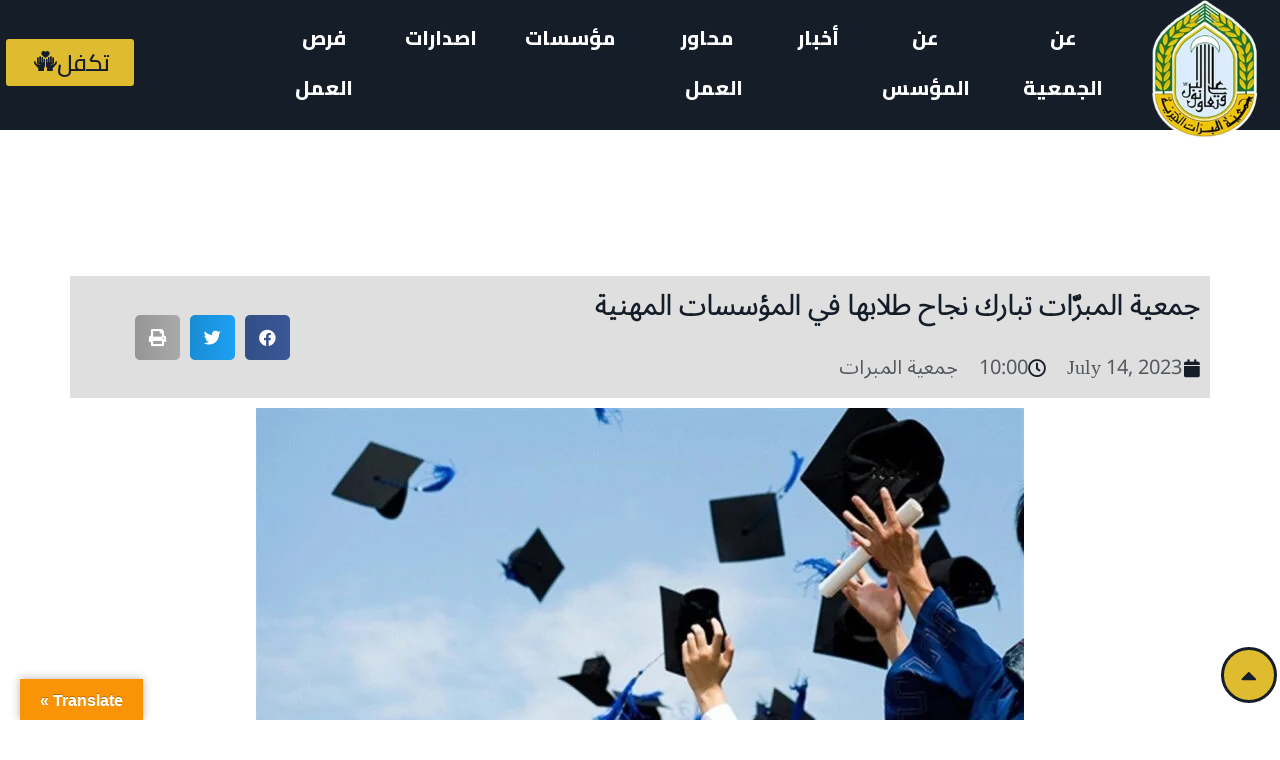

--- FILE ---
content_type: text/html; charset=UTF-8
request_url: https://mabarrat.org.lb/gm-news/13107/
body_size: 44492
content:
<!DOCTYPE html>
<html lang="en-US">
<head>
	<meta charset="UTF-8">
	<meta name="viewport" content="width=device-width, initial-scale=1.0, viewport-fit=cover" />		<script type="text/javascript">
/* <![CDATA[ */
(()=>{var e={};e.g=function(){if("object"==typeof globalThis)return globalThis;try{return this||new Function("return this")()}catch(e){if("object"==typeof window)return window}}(),function({ampUrl:n,isCustomizePreview:t,isAmpDevMode:r,noampQueryVarName:o,noampQueryVarValue:s,disabledStorageKey:i,mobileUserAgents:a,regexRegex:c}){if("undefined"==typeof sessionStorage)return;const d=new RegExp(c);if(!a.some((e=>{const n=e.match(d);return!(!n||!new RegExp(n[1],n[2]).test(navigator.userAgent))||navigator.userAgent.includes(e)})))return;e.g.addEventListener("DOMContentLoaded",(()=>{const e=document.getElementById("amp-mobile-version-switcher");if(!e)return;e.hidden=!1;const n=e.querySelector("a[href]");n&&n.addEventListener("click",(()=>{sessionStorage.removeItem(i)}))}));const g=r&&["paired-browsing-non-amp","paired-browsing-amp"].includes(window.name);if(sessionStorage.getItem(i)||t||g)return;const u=new URL(location.href),m=new URL(n);m.hash=u.hash,u.searchParams.has(o)&&s===u.searchParams.get(o)?sessionStorage.setItem(i,"1"):m.href!==u.href&&(window.stop(),location.replace(m.href))}({"ampUrl":"https:\/\/mabarrat.org.lb\/gm-news\/13107\/?amp=1","noampQueryVarName":"noamp","noampQueryVarValue":"mobile","disabledStorageKey":"amp_mobile_redirect_disabled","mobileUserAgents":["Mobile","Android","Silk\/","Kindle","BlackBerry","Opera Mini","Opera Mobi"],"regexRegex":"^\\\/((?:.|\\n)+)\\\/([i]*)$","isCustomizePreview":false,"isAmpDevMode":false})})();
/* ]]> */
</script>
<meta name='robots' content='index, follow, max-image-preview:large, max-snippet:-1, max-video-preview:-1' />

	<!-- This site is optimized with the Yoast SEO plugin v22.3 - https://yoast.com/wordpress/plugins/seo/ -->
	<title>جمعية المبرّات تبارك نجاح طلابها في المؤسسات المهنية - جمعية المبرّات الخيرية</title>
	<link rel="canonical" href="https://mabarrat.org.lb/gm-news/13107/" />
	<meta property="og:locale" content="en_US" />
	<meta property="og:type" content="article" />
	<meta property="og:title" content="جمعية المبرّات تبارك نجاح طلابها في المؤسسات المهنية - جمعية المبرّات الخيرية" />
	<meta property="og:description" content="هنأت جمعية المبرّات الخيرية طلاب معاهد المبرات المهنية بالنجاح في الامتحانات الرسمية، وأعلنت عن نسبة نجاح بلغت 100% في الاختصاصات ... Read More" />
	<meta property="og:url" content="https://mabarrat.org.lb/gm-news/13107/" />
	<meta property="og:site_name" content="جمعية المبرّات الخيرية" />
	<meta property="article:published_time" content="2023-07-14T10:00:54+00:00" />
	<meta property="article:modified_time" content="2023-07-14T10:00:55+00:00" />
	<meta property="og:image" content="https://mabarrat.org.lb/wp-content/uploads/2023/07/5433-6.jpg" />
	<meta property="og:image:width" content="1200" />
	<meta property="og:image:height" content="676" />
	<meta property="og:image:type" content="image/jpeg" />
	<meta name="author" content="ملاك حجازي" />
	<meta name="twitter:card" content="summary_large_image" />
	<meta name="twitter:label1" content="Written by" />
	<meta name="twitter:data1" content="ملاك حجازي" />
	<meta name="twitter:label2" content="Est. reading time" />
	<meta name="twitter:data2" content="2 minutes" />
	<script type="application/ld+json" class="yoast-schema-graph">{"@context":"https://schema.org","@graph":[{"@type":"WebPage","@id":"https://mabarrat.org.lb/gm-news/13107/","url":"https://mabarrat.org.lb/gm-news/13107/","name":"جمعية المبرّات تبارك نجاح طلابها في المؤسسات المهنية - جمعية المبرّات الخيرية","isPartOf":{"@id":"https://mabarrat.org.lb/#website"},"primaryImageOfPage":{"@id":"https://mabarrat.org.lb/gm-news/13107/#primaryimage"},"image":{"@id":"https://mabarrat.org.lb/gm-news/13107/#primaryimage"},"thumbnailUrl":"https://mabarrat.org.lb/wp-content/uploads/2023/07/5433-6.jpg","datePublished":"2023-07-14T10:00:54+00:00","dateModified":"2023-07-14T10:00:55+00:00","author":{"@id":"https://mabarrat.org.lb/#/schema/person/e2c4c23ec86641872ef636af05e4ae31"},"breadcrumb":{"@id":"https://mabarrat.org.lb/gm-news/13107/#breadcrumb"},"inLanguage":"en-US","potentialAction":[{"@type":"ReadAction","target":["https://mabarrat.org.lb/gm-news/13107/"]}]},{"@type":"ImageObject","inLanguage":"en-US","@id":"https://mabarrat.org.lb/gm-news/13107/#primaryimage","url":"https://mabarrat.org.lb/wp-content/uploads/2023/07/5433-6.jpg","contentUrl":"https://mabarrat.org.lb/wp-content/uploads/2023/07/5433-6.jpg","width":1200,"height":676},{"@type":"BreadcrumbList","@id":"https://mabarrat.org.lb/gm-news/13107/#breadcrumb","itemListElement":[{"@type":"ListItem","position":1,"name":"Home","item":"https://mabarrat.org.lb/"},{"@type":"ListItem","position":2,"name":"جمعية المبرات","item":"https://mabarrat.org.lb/category/gm-news/"},{"@type":"ListItem","position":3,"name":"جمعية المبرّات تبارك نجاح طلابها في المؤسسات المهنية"}]},{"@type":"WebSite","@id":"https://mabarrat.org.lb/#website","url":"https://mabarrat.org.lb/","name":"جمعية المبرّات الخيرية","description":"وتعاونوا على البرّ","potentialAction":[{"@type":"SearchAction","target":{"@type":"EntryPoint","urlTemplate":"https://mabarrat.org.lb/?s={search_term_string}"},"query-input":"required name=search_term_string"}],"inLanguage":"en-US"},{"@type":"Person","@id":"https://mabarrat.org.lb/#/schema/person/e2c4c23ec86641872ef636af05e4ae31","name":"ملاك حجازي","image":{"@type":"ImageObject","inLanguage":"en-US","@id":"https://mabarrat.org.lb/#/schema/person/image/","url":"https://secure.gravatar.com/avatar/851cb648b2cc60408d77b6edda1e820a?s=96&d=mm&r=g","contentUrl":"https://secure.gravatar.com/avatar/851cb648b2cc60408d77b6edda1e820a?s=96&d=mm&r=g","caption":"ملاك حجازي"},"url":"https://mabarrat.org.lb/author/malak/"}]}</script>
	<!-- / Yoast SEO plugin. -->


<link rel='dns-prefetch' href='//translate.google.com' />
<link rel='dns-prefetch' href='//fonts.googleapis.com' />
<link rel="alternate" type="application/rss+xml" title="جمعية المبرّات الخيرية &raquo; Feed" href="https://mabarrat.org.lb/feed/" />
<link rel="alternate" type="application/rss+xml" title="جمعية المبرّات الخيرية &raquo; Comments Feed" href="https://mabarrat.org.lb/comments/feed/" />
<link rel="alternate" type="application/rss+xml" title="جمعية المبرّات الخيرية &raquo; جمعية المبرّات تبارك نجاح طلابها في المؤسسات المهنية Comments Feed" href="https://mabarrat.org.lb/gm-news/13107/feed/" />
<script type="text/javascript">
/* <![CDATA[ */
window._wpemojiSettings = {"baseUrl":"https:\/\/s.w.org\/images\/core\/emoji\/15.0.3\/72x72\/","ext":".png","svgUrl":"https:\/\/s.w.org\/images\/core\/emoji\/15.0.3\/svg\/","svgExt":".svg","source":{"concatemoji":"https:\/\/mabarrat.org.lb\/wp-includes\/js\/wp-emoji-release.min.js?ver=6.5.2"}};
/*! This file is auto-generated */
!function(i,n){var o,s,e;function c(e){try{var t={supportTests:e,timestamp:(new Date).valueOf()};sessionStorage.setItem(o,JSON.stringify(t))}catch(e){}}function p(e,t,n){e.clearRect(0,0,e.canvas.width,e.canvas.height),e.fillText(t,0,0);var t=new Uint32Array(e.getImageData(0,0,e.canvas.width,e.canvas.height).data),r=(e.clearRect(0,0,e.canvas.width,e.canvas.height),e.fillText(n,0,0),new Uint32Array(e.getImageData(0,0,e.canvas.width,e.canvas.height).data));return t.every(function(e,t){return e===r[t]})}function u(e,t,n){switch(t){case"flag":return n(e,"\ud83c\udff3\ufe0f\u200d\u26a7\ufe0f","\ud83c\udff3\ufe0f\u200b\u26a7\ufe0f")?!1:!n(e,"\ud83c\uddfa\ud83c\uddf3","\ud83c\uddfa\u200b\ud83c\uddf3")&&!n(e,"\ud83c\udff4\udb40\udc67\udb40\udc62\udb40\udc65\udb40\udc6e\udb40\udc67\udb40\udc7f","\ud83c\udff4\u200b\udb40\udc67\u200b\udb40\udc62\u200b\udb40\udc65\u200b\udb40\udc6e\u200b\udb40\udc67\u200b\udb40\udc7f");case"emoji":return!n(e,"\ud83d\udc26\u200d\u2b1b","\ud83d\udc26\u200b\u2b1b")}return!1}function f(e,t,n){var r="undefined"!=typeof WorkerGlobalScope&&self instanceof WorkerGlobalScope?new OffscreenCanvas(300,150):i.createElement("canvas"),a=r.getContext("2d",{willReadFrequently:!0}),o=(a.textBaseline="top",a.font="600 32px Arial",{});return e.forEach(function(e){o[e]=t(a,e,n)}),o}function t(e){var t=i.createElement("script");t.src=e,t.defer=!0,i.head.appendChild(t)}"undefined"!=typeof Promise&&(o="wpEmojiSettingsSupports",s=["flag","emoji"],n.supports={everything:!0,everythingExceptFlag:!0},e=new Promise(function(e){i.addEventListener("DOMContentLoaded",e,{once:!0})}),new Promise(function(t){var n=function(){try{var e=JSON.parse(sessionStorage.getItem(o));if("object"==typeof e&&"number"==typeof e.timestamp&&(new Date).valueOf()<e.timestamp+604800&&"object"==typeof e.supportTests)return e.supportTests}catch(e){}return null}();if(!n){if("undefined"!=typeof Worker&&"undefined"!=typeof OffscreenCanvas&&"undefined"!=typeof URL&&URL.createObjectURL&&"undefined"!=typeof Blob)try{var e="postMessage("+f.toString()+"("+[JSON.stringify(s),u.toString(),p.toString()].join(",")+"));",r=new Blob([e],{type:"text/javascript"}),a=new Worker(URL.createObjectURL(r),{name:"wpTestEmojiSupports"});return void(a.onmessage=function(e){c(n=e.data),a.terminate(),t(n)})}catch(e){}c(n=f(s,u,p))}t(n)}).then(function(e){for(var t in e)n.supports[t]=e[t],n.supports.everything=n.supports.everything&&n.supports[t],"flag"!==t&&(n.supports.everythingExceptFlag=n.supports.everythingExceptFlag&&n.supports[t]);n.supports.everythingExceptFlag=n.supports.everythingExceptFlag&&!n.supports.flag,n.DOMReady=!1,n.readyCallback=function(){n.DOMReady=!0}}).then(function(){return e}).then(function(){var e;n.supports.everything||(n.readyCallback(),(e=n.source||{}).concatemoji?t(e.concatemoji):e.wpemoji&&e.twemoji&&(t(e.twemoji),t(e.wpemoji)))}))}((window,document),window._wpemojiSettings);
/* ]]> */
</script>

<style id='wp-emoji-styles-inline-css' type='text/css'>

	img.wp-smiley, img.emoji {
		display: inline !important;
		border: none !important;
		box-shadow: none !important;
		height: 1em !important;
		width: 1em !important;
		margin: 0 0.07em !important;
		vertical-align: -0.1em !important;
		background: none !important;
		padding: 0 !important;
	}
</style>
<link rel='stylesheet' id='wp-block-library-css' href='https://mabarrat.org.lb/wp-includes/css/dist/block-library/style.min.css?ver=6.5.2' type='text/css' media='all' />
<style id='wp-block-library-inline-css' type='text/css'>
.wp-block-quote.is-style-xtra-quote {color:blue}
</style>
<style id='wp-block-library-theme-inline-css' type='text/css'>
.wp-block-audio figcaption{color:#555;font-size:13px;text-align:center}.is-dark-theme .wp-block-audio figcaption{color:#ffffffa6}.wp-block-audio{margin:0 0 1em}.wp-block-code{border:1px solid #ccc;border-radius:4px;font-family:Menlo,Consolas,monaco,monospace;padding:.8em 1em}.wp-block-embed figcaption{color:#555;font-size:13px;text-align:center}.is-dark-theme .wp-block-embed figcaption{color:#ffffffa6}.wp-block-embed{margin:0 0 1em}.blocks-gallery-caption{color:#555;font-size:13px;text-align:center}.is-dark-theme .blocks-gallery-caption{color:#ffffffa6}.wp-block-image figcaption{color:#555;font-size:13px;text-align:center}.is-dark-theme .wp-block-image figcaption{color:#ffffffa6}.wp-block-image{margin:0 0 1em}.wp-block-pullquote{border-bottom:4px solid;border-top:4px solid;color:currentColor;margin-bottom:1.75em}.wp-block-pullquote cite,.wp-block-pullquote footer,.wp-block-pullquote__citation{color:currentColor;font-size:.8125em;font-style:normal;text-transform:uppercase}.wp-block-quote{border-left:.25em solid;margin:0 0 1.75em;padding-left:1em}.wp-block-quote cite,.wp-block-quote footer{color:currentColor;font-size:.8125em;font-style:normal;position:relative}.wp-block-quote.has-text-align-right{border-left:none;border-right:.25em solid;padding-left:0;padding-right:1em}.wp-block-quote.has-text-align-center{border:none;padding-left:0}.wp-block-quote.is-large,.wp-block-quote.is-style-large,.wp-block-quote.is-style-plain{border:none}.wp-block-search .wp-block-search__label{font-weight:700}.wp-block-search__button{border:1px solid #ccc;padding:.375em .625em}:where(.wp-block-group.has-background){padding:1.25em 2.375em}.wp-block-separator.has-css-opacity{opacity:.4}.wp-block-separator{border:none;border-bottom:2px solid;margin-left:auto;margin-right:auto}.wp-block-separator.has-alpha-channel-opacity{opacity:1}.wp-block-separator:not(.is-style-wide):not(.is-style-dots){width:100px}.wp-block-separator.has-background:not(.is-style-dots){border-bottom:none;height:1px}.wp-block-separator.has-background:not(.is-style-wide):not(.is-style-dots){height:2px}.wp-block-table{margin:0 0 1em}.wp-block-table td,.wp-block-table th{word-break:normal}.wp-block-table figcaption{color:#555;font-size:13px;text-align:center}.is-dark-theme .wp-block-table figcaption{color:#ffffffa6}.wp-block-video figcaption{color:#555;font-size:13px;text-align:center}.is-dark-theme .wp-block-video figcaption{color:#ffffffa6}.wp-block-video{margin:0 0 1em}.wp-block-template-part.has-background{margin-bottom:0;margin-top:0;padding:1.25em 2.375em}
</style>
<link rel='stylesheet' id='coblocks-frontend-css' href='https://mabarrat.org.lb/wp-content/plugins/coblocks/dist/style-coblocks-1.css?ver=3.1.7' type='text/css' media='all' />
<link rel='stylesheet' id='coblocks-extensions-css' href='https://mabarrat.org.lb/wp-content/plugins/coblocks/dist/style-coblocks-extensions.css?ver=3.1.7' type='text/css' media='all' />
<link rel='stylesheet' id='coblocks-animation-css' href='https://mabarrat.org.lb/wp-content/plugins/coblocks/dist/style-coblocks-animation.css?ver=d9b2b27566e6a2a85d1b' type='text/css' media='all' />
<link rel='stylesheet' id='xtra-blocks-css' href='https://mabarrat.org.lb/wp-content/themes/xtra//assets/css/blocks.css?ver=6.5.2' type='text/css' media='all' />
<style id='classic-theme-styles-inline-css' type='text/css'>
/*! This file is auto-generated */
.wp-block-button__link{color:#fff;background-color:#32373c;border-radius:9999px;box-shadow:none;text-decoration:none;padding:calc(.667em + 2px) calc(1.333em + 2px);font-size:1.125em}.wp-block-file__button{background:#32373c;color:#fff;text-decoration:none}
</style>
<style id='global-styles-inline-css' type='text/css'>
body{--wp--preset--color--black: #000000;--wp--preset--color--cyan-bluish-gray: #abb8c3;--wp--preset--color--white: #ffffff;--wp--preset--color--pale-pink: #f78da7;--wp--preset--color--vivid-red: #cf2e2e;--wp--preset--color--luminous-vivid-orange: #ff6900;--wp--preset--color--luminous-vivid-amber: #fcb900;--wp--preset--color--light-green-cyan: #7bdcb5;--wp--preset--color--vivid-green-cyan: #00d084;--wp--preset--color--pale-cyan-blue: #8ed1fc;--wp--preset--color--vivid-cyan-blue: #0693e3;--wp--preset--color--vivid-purple: #9b51e0;--wp--preset--gradient--vivid-cyan-blue-to-vivid-purple: linear-gradient(135deg,rgba(6,147,227,1) 0%,rgb(155,81,224) 100%);--wp--preset--gradient--light-green-cyan-to-vivid-green-cyan: linear-gradient(135deg,rgb(122,220,180) 0%,rgb(0,208,130) 100%);--wp--preset--gradient--luminous-vivid-amber-to-luminous-vivid-orange: linear-gradient(135deg,rgba(252,185,0,1) 0%,rgba(255,105,0,1) 100%);--wp--preset--gradient--luminous-vivid-orange-to-vivid-red: linear-gradient(135deg,rgba(255,105,0,1) 0%,rgb(207,46,46) 100%);--wp--preset--gradient--very-light-gray-to-cyan-bluish-gray: linear-gradient(135deg,rgb(238,238,238) 0%,rgb(169,184,195) 100%);--wp--preset--gradient--cool-to-warm-spectrum: linear-gradient(135deg,rgb(74,234,220) 0%,rgb(151,120,209) 20%,rgb(207,42,186) 40%,rgb(238,44,130) 60%,rgb(251,105,98) 80%,rgb(254,248,76) 100%);--wp--preset--gradient--blush-light-purple: linear-gradient(135deg,rgb(255,206,236) 0%,rgb(152,150,240) 100%);--wp--preset--gradient--blush-bordeaux: linear-gradient(135deg,rgb(254,205,165) 0%,rgb(254,45,45) 50%,rgb(107,0,62) 100%);--wp--preset--gradient--luminous-dusk: linear-gradient(135deg,rgb(255,203,112) 0%,rgb(199,81,192) 50%,rgb(65,88,208) 100%);--wp--preset--gradient--pale-ocean: linear-gradient(135deg,rgb(255,245,203) 0%,rgb(182,227,212) 50%,rgb(51,167,181) 100%);--wp--preset--gradient--electric-grass: linear-gradient(135deg,rgb(202,248,128) 0%,rgb(113,206,126) 100%);--wp--preset--gradient--midnight: linear-gradient(135deg,rgb(2,3,129) 0%,rgb(40,116,252) 100%);--wp--preset--font-size--small: 13px;--wp--preset--font-size--medium: 20px;--wp--preset--font-size--large: 36px;--wp--preset--font-size--x-large: 42px;--wp--preset--spacing--20: 0.44rem;--wp--preset--spacing--30: 0.67rem;--wp--preset--spacing--40: 1rem;--wp--preset--spacing--50: 1.5rem;--wp--preset--spacing--60: 2.25rem;--wp--preset--spacing--70: 3.38rem;--wp--preset--spacing--80: 5.06rem;--wp--preset--shadow--natural: 6px 6px 9px rgba(0, 0, 0, 0.2);--wp--preset--shadow--deep: 12px 12px 50px rgba(0, 0, 0, 0.4);--wp--preset--shadow--sharp: 6px 6px 0px rgba(0, 0, 0, 0.2);--wp--preset--shadow--outlined: 6px 6px 0px -3px rgba(255, 255, 255, 1), 6px 6px rgba(0, 0, 0, 1);--wp--preset--shadow--crisp: 6px 6px 0px rgba(0, 0, 0, 1);}:where(.is-layout-flex){gap: 0.5em;}:where(.is-layout-grid){gap: 0.5em;}body .is-layout-flow > .alignleft{float: left;margin-inline-start: 0;margin-inline-end: 2em;}body .is-layout-flow > .alignright{float: right;margin-inline-start: 2em;margin-inline-end: 0;}body .is-layout-flow > .aligncenter{margin-left: auto !important;margin-right: auto !important;}body .is-layout-constrained > .alignleft{float: left;margin-inline-start: 0;margin-inline-end: 2em;}body .is-layout-constrained > .alignright{float: right;margin-inline-start: 2em;margin-inline-end: 0;}body .is-layout-constrained > .aligncenter{margin-left: auto !important;margin-right: auto !important;}body .is-layout-constrained > :where(:not(.alignleft):not(.alignright):not(.alignfull)){max-width: var(--wp--style--global--content-size);margin-left: auto !important;margin-right: auto !important;}body .is-layout-constrained > .alignwide{max-width: var(--wp--style--global--wide-size);}body .is-layout-flex{display: flex;}body .is-layout-flex{flex-wrap: wrap;align-items: center;}body .is-layout-flex > *{margin: 0;}body .is-layout-grid{display: grid;}body .is-layout-grid > *{margin: 0;}:where(.wp-block-columns.is-layout-flex){gap: 2em;}:where(.wp-block-columns.is-layout-grid){gap: 2em;}:where(.wp-block-post-template.is-layout-flex){gap: 1.25em;}:where(.wp-block-post-template.is-layout-grid){gap: 1.25em;}.has-black-color{color: var(--wp--preset--color--black) !important;}.has-cyan-bluish-gray-color{color: var(--wp--preset--color--cyan-bluish-gray) !important;}.has-white-color{color: var(--wp--preset--color--white) !important;}.has-pale-pink-color{color: var(--wp--preset--color--pale-pink) !important;}.has-vivid-red-color{color: var(--wp--preset--color--vivid-red) !important;}.has-luminous-vivid-orange-color{color: var(--wp--preset--color--luminous-vivid-orange) !important;}.has-luminous-vivid-amber-color{color: var(--wp--preset--color--luminous-vivid-amber) !important;}.has-light-green-cyan-color{color: var(--wp--preset--color--light-green-cyan) !important;}.has-vivid-green-cyan-color{color: var(--wp--preset--color--vivid-green-cyan) !important;}.has-pale-cyan-blue-color{color: var(--wp--preset--color--pale-cyan-blue) !important;}.has-vivid-cyan-blue-color{color: var(--wp--preset--color--vivid-cyan-blue) !important;}.has-vivid-purple-color{color: var(--wp--preset--color--vivid-purple) !important;}.has-black-background-color{background-color: var(--wp--preset--color--black) !important;}.has-cyan-bluish-gray-background-color{background-color: var(--wp--preset--color--cyan-bluish-gray) !important;}.has-white-background-color{background-color: var(--wp--preset--color--white) !important;}.has-pale-pink-background-color{background-color: var(--wp--preset--color--pale-pink) !important;}.has-vivid-red-background-color{background-color: var(--wp--preset--color--vivid-red) !important;}.has-luminous-vivid-orange-background-color{background-color: var(--wp--preset--color--luminous-vivid-orange) !important;}.has-luminous-vivid-amber-background-color{background-color: var(--wp--preset--color--luminous-vivid-amber) !important;}.has-light-green-cyan-background-color{background-color: var(--wp--preset--color--light-green-cyan) !important;}.has-vivid-green-cyan-background-color{background-color: var(--wp--preset--color--vivid-green-cyan) !important;}.has-pale-cyan-blue-background-color{background-color: var(--wp--preset--color--pale-cyan-blue) !important;}.has-vivid-cyan-blue-background-color{background-color: var(--wp--preset--color--vivid-cyan-blue) !important;}.has-vivid-purple-background-color{background-color: var(--wp--preset--color--vivid-purple) !important;}.has-black-border-color{border-color: var(--wp--preset--color--black) !important;}.has-cyan-bluish-gray-border-color{border-color: var(--wp--preset--color--cyan-bluish-gray) !important;}.has-white-border-color{border-color: var(--wp--preset--color--white) !important;}.has-pale-pink-border-color{border-color: var(--wp--preset--color--pale-pink) !important;}.has-vivid-red-border-color{border-color: var(--wp--preset--color--vivid-red) !important;}.has-luminous-vivid-orange-border-color{border-color: var(--wp--preset--color--luminous-vivid-orange) !important;}.has-luminous-vivid-amber-border-color{border-color: var(--wp--preset--color--luminous-vivid-amber) !important;}.has-light-green-cyan-border-color{border-color: var(--wp--preset--color--light-green-cyan) !important;}.has-vivid-green-cyan-border-color{border-color: var(--wp--preset--color--vivid-green-cyan) !important;}.has-pale-cyan-blue-border-color{border-color: var(--wp--preset--color--pale-cyan-blue) !important;}.has-vivid-cyan-blue-border-color{border-color: var(--wp--preset--color--vivid-cyan-blue) !important;}.has-vivid-purple-border-color{border-color: var(--wp--preset--color--vivid-purple) !important;}.has-vivid-cyan-blue-to-vivid-purple-gradient-background{background: var(--wp--preset--gradient--vivid-cyan-blue-to-vivid-purple) !important;}.has-light-green-cyan-to-vivid-green-cyan-gradient-background{background: var(--wp--preset--gradient--light-green-cyan-to-vivid-green-cyan) !important;}.has-luminous-vivid-amber-to-luminous-vivid-orange-gradient-background{background: var(--wp--preset--gradient--luminous-vivid-amber-to-luminous-vivid-orange) !important;}.has-luminous-vivid-orange-to-vivid-red-gradient-background{background: var(--wp--preset--gradient--luminous-vivid-orange-to-vivid-red) !important;}.has-very-light-gray-to-cyan-bluish-gray-gradient-background{background: var(--wp--preset--gradient--very-light-gray-to-cyan-bluish-gray) !important;}.has-cool-to-warm-spectrum-gradient-background{background: var(--wp--preset--gradient--cool-to-warm-spectrum) !important;}.has-blush-light-purple-gradient-background{background: var(--wp--preset--gradient--blush-light-purple) !important;}.has-blush-bordeaux-gradient-background{background: var(--wp--preset--gradient--blush-bordeaux) !important;}.has-luminous-dusk-gradient-background{background: var(--wp--preset--gradient--luminous-dusk) !important;}.has-pale-ocean-gradient-background{background: var(--wp--preset--gradient--pale-ocean) !important;}.has-electric-grass-gradient-background{background: var(--wp--preset--gradient--electric-grass) !important;}.has-midnight-gradient-background{background: var(--wp--preset--gradient--midnight) !important;}.has-small-font-size{font-size: var(--wp--preset--font-size--small) !important;}.has-medium-font-size{font-size: var(--wp--preset--font-size--medium) !important;}.has-large-font-size{font-size: var(--wp--preset--font-size--large) !important;}.has-x-large-font-size{font-size: var(--wp--preset--font-size--x-large) !important;}
.wp-block-navigation a:where(:not(.wp-element-button)){color: inherit;}
:where(.wp-block-post-template.is-layout-flex){gap: 1.25em;}:where(.wp-block-post-template.is-layout-grid){gap: 1.25em;}
:where(.wp-block-columns.is-layout-flex){gap: 2em;}:where(.wp-block-columns.is-layout-grid){gap: 2em;}
.wp-block-pullquote{font-size: 1.5em;line-height: 1.6;}
</style>
<link rel='stylesheet' id='url-shortify-css' href='https://mabarrat.org.lb/wp-content/plugins/url-shortify/lite/dist/styles/url-shortify.css?ver=1.8.4' type='text/css' media='all' />
<link rel='stylesheet' id='contact-form-7-css' href='https://mabarrat.org.lb/wp-content/plugins/contact-form-7/includes/css/styles.css?ver=5.9.3' type='text/css' media='all' />
<link rel='stylesheet' id='google-language-translator-css' href='https://mabarrat.org.lb/wp-content/plugins/google-language-translator/css/style.css?ver=6.0.20' type='text/css' media='' />
<link rel='stylesheet' id='glt-toolbar-styles-css' href='https://mabarrat.org.lb/wp-content/plugins/google-language-translator/css/toolbar.css?ver=6.0.20' type='text/css' media='' />
<link rel='stylesheet' id='wp-components-css' href='https://mabarrat.org.lb/wp-includes/css/dist/components/style.min.css?ver=6.5.2' type='text/css' media='all' />
<link rel='stylesheet' id='godaddy-styles-css' href='https://mabarrat.org.lb/wp-content/plugins/coblocks/includes/Dependencies/GoDaddy/Styles/build/latest.css?ver=2.0.2' type='text/css' media='all' />
<link rel='stylesheet' id='exad-hf-style-css' href='https://mabarrat.org.lb/wp-content/plugins/exclusive-addons-elementor-pro/assets/css/exad-header-footer.css?ver=1.3.2' type='text/css' media='all' />
<link rel='stylesheet' id='elementor-icons-css' href='https://mabarrat.org.lb/wp-content/plugins/elementor/assets/lib/eicons/css/elementor-icons.min.css?ver=5.20.0' type='text/css' media='all' />
<style id='elementor-icons-inline-css' type='text/css'>

		.elementor-add-new-section .elementor-add-templately-promo-button{
            background-color: #5d4fff;
            background-image: url(https://mabarrat.org.lb/wp-content/plugins/essential-addons-for-elementor-lite/assets/admin/images/templately/logo-icon.svg);
            background-repeat: no-repeat;
            background-position: center center;
            position: relative;
        }
        
		.elementor-add-new-section .elementor-add-templately-promo-button > i{
            height: 12px;
        }
        
        body .elementor-add-new-section .elementor-add-section-area-button {
            margin-left: 0;
        }

		.elementor-add-new-section .elementor-add-templately-promo-button{
            background-color: #5d4fff;
            background-image: url(https://mabarrat.org.lb/wp-content/plugins/essential-addons-for-elementor-lite/assets/admin/images/templately/logo-icon.svg);
            background-repeat: no-repeat;
            background-position: center center;
            position: relative;
        }
        
		.elementor-add-new-section .elementor-add-templately-promo-button > i{
            height: 12px;
        }
        
        body .elementor-add-new-section .elementor-add-section-area-button {
            margin-left: 0;
        }

		.elementor-add-new-section .elementor-add-templately-promo-button{
            background-color: #5d4fff;
            background-image: url(https://mabarrat.org.lb/wp-content/plugins/essential-addons-for-elementor-lite/assets/admin/images/templately/logo-icon.svg);
            background-repeat: no-repeat;
            background-position: center center;
            position: relative;
        }
        
		.elementor-add-new-section .elementor-add-templately-promo-button > i{
            height: 12px;
        }
        
        body .elementor-add-new-section .elementor-add-section-area-button {
            margin-left: 0;
        }
</style>
<link rel='stylesheet' id='elementor-frontend-legacy-css' href='https://mabarrat.org.lb/wp-content/plugins/elementor/assets/css/frontend-legacy.min.css?ver=3.13.3' type='text/css' media='all' />
<link rel='stylesheet' id='elementor-frontend-css' href='https://mabarrat.org.lb/wp-content/plugins/elementor/assets/css/frontend.min.css?ver=3.13.3' type='text/css' media='all' />
<style id='elementor-frontend-inline-css' type='text/css'>
.elementor-widget-edp-blob-generator.elementor-absolute {
		z-index: auto;
	}
@-webkit-keyframes ha_fadeIn{0%{opacity:0}to{opacity:1}}@keyframes ha_fadeIn{0%{opacity:0}to{opacity:1}}@-webkit-keyframes ha_zoomIn{0%{opacity:0;-webkit-transform:scale3d(.3,.3,.3);transform:scale3d(.3,.3,.3)}50%{opacity:1}}@keyframes ha_zoomIn{0%{opacity:0;-webkit-transform:scale3d(.3,.3,.3);transform:scale3d(.3,.3,.3)}50%{opacity:1}}@-webkit-keyframes ha_rollIn{0%{opacity:0;-webkit-transform:translate3d(-100%,0,0) rotate3d(0,0,1,-120deg);transform:translate3d(-100%,0,0) rotate3d(0,0,1,-120deg)}to{opacity:1}}@keyframes ha_rollIn{0%{opacity:0;-webkit-transform:translate3d(-100%,0,0) rotate3d(0,0,1,-120deg);transform:translate3d(-100%,0,0) rotate3d(0,0,1,-120deg)}to{opacity:1}}@-webkit-keyframes ha_bounce{0%,20%,53%,to{-webkit-animation-timing-function:cubic-bezier(.215,.61,.355,1);animation-timing-function:cubic-bezier(.215,.61,.355,1)}40%,43%{-webkit-transform:translate3d(0,-30px,0) scaleY(1.1);transform:translate3d(0,-30px,0) scaleY(1.1);-webkit-animation-timing-function:cubic-bezier(.755,.05,.855,.06);animation-timing-function:cubic-bezier(.755,.05,.855,.06)}70%{-webkit-transform:translate3d(0,-15px,0) scaleY(1.05);transform:translate3d(0,-15px,0) scaleY(1.05);-webkit-animation-timing-function:cubic-bezier(.755,.05,.855,.06);animation-timing-function:cubic-bezier(.755,.05,.855,.06)}80%{-webkit-transition-timing-function:cubic-bezier(.215,.61,.355,1);transition-timing-function:cubic-bezier(.215,.61,.355,1);-webkit-transform:translate3d(0,0,0) scaleY(.95);transform:translate3d(0,0,0) scaleY(.95)}90%{-webkit-transform:translate3d(0,-4px,0) scaleY(1.02);transform:translate3d(0,-4px,0) scaleY(1.02)}}@keyframes ha_bounce{0%,20%,53%,to{-webkit-animation-timing-function:cubic-bezier(.215,.61,.355,1);animation-timing-function:cubic-bezier(.215,.61,.355,1)}40%,43%{-webkit-transform:translate3d(0,-30px,0) scaleY(1.1);transform:translate3d(0,-30px,0) scaleY(1.1);-webkit-animation-timing-function:cubic-bezier(.755,.05,.855,.06);animation-timing-function:cubic-bezier(.755,.05,.855,.06)}70%{-webkit-transform:translate3d(0,-15px,0) scaleY(1.05);transform:translate3d(0,-15px,0) scaleY(1.05);-webkit-animation-timing-function:cubic-bezier(.755,.05,.855,.06);animation-timing-function:cubic-bezier(.755,.05,.855,.06)}80%{-webkit-transition-timing-function:cubic-bezier(.215,.61,.355,1);transition-timing-function:cubic-bezier(.215,.61,.355,1);-webkit-transform:translate3d(0,0,0) scaleY(.95);transform:translate3d(0,0,0) scaleY(.95)}90%{-webkit-transform:translate3d(0,-4px,0) scaleY(1.02);transform:translate3d(0,-4px,0) scaleY(1.02)}}@-webkit-keyframes ha_bounceIn{0%,20%,40%,60%,80%,to{-webkit-animation-timing-function:cubic-bezier(.215,.61,.355,1);animation-timing-function:cubic-bezier(.215,.61,.355,1)}0%{opacity:0;-webkit-transform:scale3d(.3,.3,.3);transform:scale3d(.3,.3,.3)}20%{-webkit-transform:scale3d(1.1,1.1,1.1);transform:scale3d(1.1,1.1,1.1)}40%{-webkit-transform:scale3d(.9,.9,.9);transform:scale3d(.9,.9,.9)}60%{opacity:1;-webkit-transform:scale3d(1.03,1.03,1.03);transform:scale3d(1.03,1.03,1.03)}80%{-webkit-transform:scale3d(.97,.97,.97);transform:scale3d(.97,.97,.97)}to{opacity:1}}@keyframes ha_bounceIn{0%,20%,40%,60%,80%,to{-webkit-animation-timing-function:cubic-bezier(.215,.61,.355,1);animation-timing-function:cubic-bezier(.215,.61,.355,1)}0%{opacity:0;-webkit-transform:scale3d(.3,.3,.3);transform:scale3d(.3,.3,.3)}20%{-webkit-transform:scale3d(1.1,1.1,1.1);transform:scale3d(1.1,1.1,1.1)}40%{-webkit-transform:scale3d(.9,.9,.9);transform:scale3d(.9,.9,.9)}60%{opacity:1;-webkit-transform:scale3d(1.03,1.03,1.03);transform:scale3d(1.03,1.03,1.03)}80%{-webkit-transform:scale3d(.97,.97,.97);transform:scale3d(.97,.97,.97)}to{opacity:1}}@-webkit-keyframes ha_flipInX{0%{opacity:0;-webkit-transform:perspective(400px) rotate3d(1,0,0,90deg);transform:perspective(400px) rotate3d(1,0,0,90deg);-webkit-animation-timing-function:ease-in;animation-timing-function:ease-in}40%{-webkit-transform:perspective(400px) rotate3d(1,0,0,-20deg);transform:perspective(400px) rotate3d(1,0,0,-20deg);-webkit-animation-timing-function:ease-in;animation-timing-function:ease-in}60%{opacity:1;-webkit-transform:perspective(400px) rotate3d(1,0,0,10deg);transform:perspective(400px) rotate3d(1,0,0,10deg)}80%{-webkit-transform:perspective(400px) rotate3d(1,0,0,-5deg);transform:perspective(400px) rotate3d(1,0,0,-5deg)}}@keyframes ha_flipInX{0%{opacity:0;-webkit-transform:perspective(400px) rotate3d(1,0,0,90deg);transform:perspective(400px) rotate3d(1,0,0,90deg);-webkit-animation-timing-function:ease-in;animation-timing-function:ease-in}40%{-webkit-transform:perspective(400px) rotate3d(1,0,0,-20deg);transform:perspective(400px) rotate3d(1,0,0,-20deg);-webkit-animation-timing-function:ease-in;animation-timing-function:ease-in}60%{opacity:1;-webkit-transform:perspective(400px) rotate3d(1,0,0,10deg);transform:perspective(400px) rotate3d(1,0,0,10deg)}80%{-webkit-transform:perspective(400px) rotate3d(1,0,0,-5deg);transform:perspective(400px) rotate3d(1,0,0,-5deg)}}@-webkit-keyframes ha_flipInY{0%{opacity:0;-webkit-transform:perspective(400px) rotate3d(0,1,0,90deg);transform:perspective(400px) rotate3d(0,1,0,90deg);-webkit-animation-timing-function:ease-in;animation-timing-function:ease-in}40%{-webkit-transform:perspective(400px) rotate3d(0,1,0,-20deg);transform:perspective(400px) rotate3d(0,1,0,-20deg);-webkit-animation-timing-function:ease-in;animation-timing-function:ease-in}60%{opacity:1;-webkit-transform:perspective(400px) rotate3d(0,1,0,10deg);transform:perspective(400px) rotate3d(0,1,0,10deg)}80%{-webkit-transform:perspective(400px) rotate3d(0,1,0,-5deg);transform:perspective(400px) rotate3d(0,1,0,-5deg)}}@keyframes ha_flipInY{0%{opacity:0;-webkit-transform:perspective(400px) rotate3d(0,1,0,90deg);transform:perspective(400px) rotate3d(0,1,0,90deg);-webkit-animation-timing-function:ease-in;animation-timing-function:ease-in}40%{-webkit-transform:perspective(400px) rotate3d(0,1,0,-20deg);transform:perspective(400px) rotate3d(0,1,0,-20deg);-webkit-animation-timing-function:ease-in;animation-timing-function:ease-in}60%{opacity:1;-webkit-transform:perspective(400px) rotate3d(0,1,0,10deg);transform:perspective(400px) rotate3d(0,1,0,10deg)}80%{-webkit-transform:perspective(400px) rotate3d(0,1,0,-5deg);transform:perspective(400px) rotate3d(0,1,0,-5deg)}}@-webkit-keyframes ha_swing{20%{-webkit-transform:rotate3d(0,0,1,15deg);transform:rotate3d(0,0,1,15deg)}40%{-webkit-transform:rotate3d(0,0,1,-10deg);transform:rotate3d(0,0,1,-10deg)}60%{-webkit-transform:rotate3d(0,0,1,5deg);transform:rotate3d(0,0,1,5deg)}80%{-webkit-transform:rotate3d(0,0,1,-5deg);transform:rotate3d(0,0,1,-5deg)}}@keyframes ha_swing{20%{-webkit-transform:rotate3d(0,0,1,15deg);transform:rotate3d(0,0,1,15deg)}40%{-webkit-transform:rotate3d(0,0,1,-10deg);transform:rotate3d(0,0,1,-10deg)}60%{-webkit-transform:rotate3d(0,0,1,5deg);transform:rotate3d(0,0,1,5deg)}80%{-webkit-transform:rotate3d(0,0,1,-5deg);transform:rotate3d(0,0,1,-5deg)}}@-webkit-keyframes ha_slideInDown{0%{visibility:visible;-webkit-transform:translate3d(0,-100%,0);transform:translate3d(0,-100%,0)}}@keyframes ha_slideInDown{0%{visibility:visible;-webkit-transform:translate3d(0,-100%,0);transform:translate3d(0,-100%,0)}}@-webkit-keyframes ha_slideInUp{0%{visibility:visible;-webkit-transform:translate3d(0,100%,0);transform:translate3d(0,100%,0)}}@keyframes ha_slideInUp{0%{visibility:visible;-webkit-transform:translate3d(0,100%,0);transform:translate3d(0,100%,0)}}@-webkit-keyframes ha_slideInLeft{0%{visibility:visible;-webkit-transform:translate3d(-100%,0,0);transform:translate3d(-100%,0,0)}}@keyframes ha_slideInLeft{0%{visibility:visible;-webkit-transform:translate3d(-100%,0,0);transform:translate3d(-100%,0,0)}}@-webkit-keyframes ha_slideInRight{0%{visibility:visible;-webkit-transform:translate3d(100%,0,0);transform:translate3d(100%,0,0)}}@keyframes ha_slideInRight{0%{visibility:visible;-webkit-transform:translate3d(100%,0,0);transform:translate3d(100%,0,0)}}.ha_fadeIn{-webkit-animation-name:ha_fadeIn;animation-name:ha_fadeIn}.ha_zoomIn{-webkit-animation-name:ha_zoomIn;animation-name:ha_zoomIn}.ha_rollIn{-webkit-animation-name:ha_rollIn;animation-name:ha_rollIn}.ha_bounce{-webkit-transform-origin:center bottom;-ms-transform-origin:center bottom;transform-origin:center bottom;-webkit-animation-name:ha_bounce;animation-name:ha_bounce}.ha_bounceIn{-webkit-animation-name:ha_bounceIn;animation-name:ha_bounceIn;-webkit-animation-duration:.75s;-webkit-animation-duration:calc(var(--animate-duration)*.75);animation-duration:.75s;animation-duration:calc(var(--animate-duration)*.75)}.ha_flipInX,.ha_flipInY{-webkit-animation-name:ha_flipInX;animation-name:ha_flipInX;-webkit-backface-visibility:visible!important;backface-visibility:visible!important}.ha_flipInY{-webkit-animation-name:ha_flipInY;animation-name:ha_flipInY}.ha_swing{-webkit-transform-origin:top center;-ms-transform-origin:top center;transform-origin:top center;-webkit-animation-name:ha_swing;animation-name:ha_swing}.ha_slideInDown{-webkit-animation-name:ha_slideInDown;animation-name:ha_slideInDown}.ha_slideInUp{-webkit-animation-name:ha_slideInUp;animation-name:ha_slideInUp}.ha_slideInLeft{-webkit-animation-name:ha_slideInLeft;animation-name:ha_slideInLeft}.ha_slideInRight{-webkit-animation-name:ha_slideInRight;animation-name:ha_slideInRight}.ha-css-transform-yes{-webkit-transition-duration:var(--ha-tfx-transition-duration, .2s);transition-duration:var(--ha-tfx-transition-duration, .2s);-webkit-transition-property:-webkit-transform;transition-property:transform;transition-property:transform,-webkit-transform;-webkit-transform:translate(var(--ha-tfx-translate-x, 0),var(--ha-tfx-translate-y, 0)) scale(var(--ha-tfx-scale-x, 1),var(--ha-tfx-scale-y, 1)) skew(var(--ha-tfx-skew-x, 0),var(--ha-tfx-skew-y, 0)) rotateX(var(--ha-tfx-rotate-x, 0)) rotateY(var(--ha-tfx-rotate-y, 0)) rotateZ(var(--ha-tfx-rotate-z, 0));transform:translate(var(--ha-tfx-translate-x, 0),var(--ha-tfx-translate-y, 0)) scale(var(--ha-tfx-scale-x, 1),var(--ha-tfx-scale-y, 1)) skew(var(--ha-tfx-skew-x, 0),var(--ha-tfx-skew-y, 0)) rotateX(var(--ha-tfx-rotate-x, 0)) rotateY(var(--ha-tfx-rotate-y, 0)) rotateZ(var(--ha-tfx-rotate-z, 0))}.ha-css-transform-yes:hover{-webkit-transform:translate(var(--ha-tfx-translate-x-hover, var(--ha-tfx-translate-x, 0)),var(--ha-tfx-translate-y-hover, var(--ha-tfx-translate-y, 0))) scale(var(--ha-tfx-scale-x-hover, var(--ha-tfx-scale-x, 1)),var(--ha-tfx-scale-y-hover, var(--ha-tfx-scale-y, 1))) skew(var(--ha-tfx-skew-x-hover, var(--ha-tfx-skew-x, 0)),var(--ha-tfx-skew-y-hover, var(--ha-tfx-skew-y, 0))) rotateX(var(--ha-tfx-rotate-x-hover, var(--ha-tfx-rotate-x, 0))) rotateY(var(--ha-tfx-rotate-y-hover, var(--ha-tfx-rotate-y, 0))) rotateZ(var(--ha-tfx-rotate-z-hover, var(--ha-tfx-rotate-z, 0)));transform:translate(var(--ha-tfx-translate-x-hover, var(--ha-tfx-translate-x, 0)),var(--ha-tfx-translate-y-hover, var(--ha-tfx-translate-y, 0))) scale(var(--ha-tfx-scale-x-hover, var(--ha-tfx-scale-x, 1)),var(--ha-tfx-scale-y-hover, var(--ha-tfx-scale-y, 1))) skew(var(--ha-tfx-skew-x-hover, var(--ha-tfx-skew-x, 0)),var(--ha-tfx-skew-y-hover, var(--ha-tfx-skew-y, 0))) rotateX(var(--ha-tfx-rotate-x-hover, var(--ha-tfx-rotate-x, 0))) rotateY(var(--ha-tfx-rotate-y-hover, var(--ha-tfx-rotate-y, 0))) rotateZ(var(--ha-tfx-rotate-z-hover, var(--ha-tfx-rotate-z, 0)))}.happy-addon>.elementor-widget-container{word-wrap:break-word;overflow-wrap:break-word}.happy-addon>.elementor-widget-container,.happy-addon>.elementor-widget-container *{-webkit-box-sizing:border-box;box-sizing:border-box}.happy-addon p:empty{display:none}.happy-addon .elementor-inline-editing{min-height:auto!important}.happy-addon-pro img{max-width:100%;height:auto;-o-object-fit:cover;object-fit:cover}.ha-screen-reader-text{position:absolute;overflow:hidden;clip:rect(1px,1px,1px,1px);margin:-1px;padding:0;width:1px;height:1px;border:0;word-wrap:normal!important;-webkit-clip-path:inset(50%);clip-path:inset(50%)}.ha-has-bg-overlay>.elementor-widget-container{position:relative;z-index:1}.ha-has-bg-overlay>.elementor-widget-container:before{position:absolute;top:0;left:0;z-index:-1;width:100%;height:100%;content:""}.ha-popup--is-enabled .ha-js-popup,.ha-popup--is-enabled .ha-js-popup img{cursor:-webkit-zoom-in!important;cursor:zoom-in!important}.mfp-wrap .mfp-arrow,.mfp-wrap .mfp-close{background-color:transparent}.mfp-wrap .mfp-arrow:focus,.mfp-wrap .mfp-close:focus{outline-width:thin}.ha-advanced-tooltip-enable{position:relative;cursor:pointer;--ha-tooltip-arrow-color:black;--ha-tooltip-arrow-distance:0}.ha-advanced-tooltip-enable .ha-advanced-tooltip-content{position:absolute;z-index:999;display:none;padding:5px 0;width:120px;height:auto;border-radius:6px;background-color:#000;color:#fff;text-align:center;opacity:0}.ha-advanced-tooltip-enable .ha-advanced-tooltip-content::after{position:absolute;border-width:5px;border-style:solid;content:""}.ha-advanced-tooltip-enable .ha-advanced-tooltip-content.no-arrow::after{visibility:hidden}.ha-advanced-tooltip-enable .ha-advanced-tooltip-content.show{display:inline-block;opacity:1}.ha-advanced-tooltip-enable.ha-advanced-tooltip-top .ha-advanced-tooltip-content,body[data-elementor-device-mode=tablet] .ha-advanced-tooltip-enable.ha-advanced-tooltip-tablet-top .ha-advanced-tooltip-content{top:unset;right:0;bottom:calc(101% + var(--ha-tooltip-arrow-distance));left:0;margin:0 auto}.ha-advanced-tooltip-enable.ha-advanced-tooltip-top .ha-advanced-tooltip-content::after,body[data-elementor-device-mode=tablet] .ha-advanced-tooltip-enable.ha-advanced-tooltip-tablet-top .ha-advanced-tooltip-content::after{top:100%;right:unset;bottom:unset;left:50%;border-color:var(--ha-tooltip-arrow-color) transparent transparent transparent;-webkit-transform:translateX(-50%);-ms-transform:translateX(-50%);transform:translateX(-50%)}.ha-advanced-tooltip-enable.ha-advanced-tooltip-bottom .ha-advanced-tooltip-content,body[data-elementor-device-mode=tablet] .ha-advanced-tooltip-enable.ha-advanced-tooltip-tablet-bottom .ha-advanced-tooltip-content{top:calc(101% + var(--ha-tooltip-arrow-distance));right:0;bottom:unset;left:0;margin:0 auto}.ha-advanced-tooltip-enable.ha-advanced-tooltip-bottom .ha-advanced-tooltip-content::after,body[data-elementor-device-mode=tablet] .ha-advanced-tooltip-enable.ha-advanced-tooltip-tablet-bottom .ha-advanced-tooltip-content::after{top:unset;right:unset;bottom:100%;left:50%;border-color:transparent transparent var(--ha-tooltip-arrow-color) transparent;-webkit-transform:translateX(-50%);-ms-transform:translateX(-50%);transform:translateX(-50%)}.ha-advanced-tooltip-enable.ha-advanced-tooltip-left .ha-advanced-tooltip-content,body[data-elementor-device-mode=tablet] .ha-advanced-tooltip-enable.ha-advanced-tooltip-tablet-left .ha-advanced-tooltip-content{top:50%;right:calc(101% + var(--ha-tooltip-arrow-distance));bottom:unset;left:unset;-webkit-transform:translateY(-50%);-ms-transform:translateY(-50%);transform:translateY(-50%)}.ha-advanced-tooltip-enable.ha-advanced-tooltip-left .ha-advanced-tooltip-content::after,body[data-elementor-device-mode=tablet] .ha-advanced-tooltip-enable.ha-advanced-tooltip-tablet-left .ha-advanced-tooltip-content::after{top:50%;right:unset;bottom:unset;left:100%;border-color:transparent transparent transparent var(--ha-tooltip-arrow-color);-webkit-transform:translateY(-50%);-ms-transform:translateY(-50%);transform:translateY(-50%)}.ha-advanced-tooltip-enable.ha-advanced-tooltip-right .ha-advanced-tooltip-content,body[data-elementor-device-mode=tablet] .ha-advanced-tooltip-enable.ha-advanced-tooltip-tablet-right .ha-advanced-tooltip-content{top:50%;right:unset;bottom:unset;left:calc(101% + var(--ha-tooltip-arrow-distance));-webkit-transform:translateY(-50%);-ms-transform:translateY(-50%);transform:translateY(-50%)}.ha-advanced-tooltip-enable.ha-advanced-tooltip-right .ha-advanced-tooltip-content::after,body[data-elementor-device-mode=tablet] .ha-advanced-tooltip-enable.ha-advanced-tooltip-tablet-right .ha-advanced-tooltip-content::after{top:50%;right:100%;bottom:unset;left:unset;border-color:transparent var(--ha-tooltip-arrow-color) transparent transparent;-webkit-transform:translateY(-50%);-ms-transform:translateY(-50%);transform:translateY(-50%)}body[data-elementor-device-mode=mobile] .ha-advanced-tooltip-enable.ha-advanced-tooltip-mobile-top .ha-advanced-tooltip-content{top:unset;right:0;bottom:calc(101% + var(--ha-tooltip-arrow-distance));left:0;margin:0 auto}body[data-elementor-device-mode=mobile] .ha-advanced-tooltip-enable.ha-advanced-tooltip-mobile-top .ha-advanced-tooltip-content::after{top:100%;right:unset;bottom:unset;left:50%;border-color:var(--ha-tooltip-arrow-color) transparent transparent transparent;-webkit-transform:translateX(-50%);-ms-transform:translateX(-50%);transform:translateX(-50%)}body[data-elementor-device-mode=mobile] .ha-advanced-tooltip-enable.ha-advanced-tooltip-mobile-bottom .ha-advanced-tooltip-content{top:calc(101% + var(--ha-tooltip-arrow-distance));right:0;bottom:unset;left:0;margin:0 auto}body[data-elementor-device-mode=mobile] .ha-advanced-tooltip-enable.ha-advanced-tooltip-mobile-bottom .ha-advanced-tooltip-content::after{top:unset;right:unset;bottom:100%;left:50%;border-color:transparent transparent var(--ha-tooltip-arrow-color) transparent;-webkit-transform:translateX(-50%);-ms-transform:translateX(-50%);transform:translateX(-50%)}body[data-elementor-device-mode=mobile] .ha-advanced-tooltip-enable.ha-advanced-tooltip-mobile-left .ha-advanced-tooltip-content{top:50%;right:calc(101% + var(--ha-tooltip-arrow-distance));bottom:unset;left:unset;-webkit-transform:translateY(-50%);-ms-transform:translateY(-50%);transform:translateY(-50%)}body[data-elementor-device-mode=mobile] .ha-advanced-tooltip-enable.ha-advanced-tooltip-mobile-left .ha-advanced-tooltip-content::after{top:50%;right:unset;bottom:unset;left:100%;border-color:transparent transparent transparent var(--ha-tooltip-arrow-color);-webkit-transform:translateY(-50%);-ms-transform:translateY(-50%);transform:translateY(-50%)}body[data-elementor-device-mode=mobile] .ha-advanced-tooltip-enable.ha-advanced-tooltip-mobile-right .ha-advanced-tooltip-content{top:50%;right:unset;bottom:unset;left:calc(101% + var(--ha-tooltip-arrow-distance));-webkit-transform:translateY(-50%);-ms-transform:translateY(-50%);transform:translateY(-50%)}body[data-elementor-device-mode=mobile] .ha-advanced-tooltip-enable.ha-advanced-tooltip-mobile-right .ha-advanced-tooltip-content::after{top:50%;right:100%;bottom:unset;left:unset;border-color:transparent var(--ha-tooltip-arrow-color) transparent transparent;-webkit-transform:translateY(-50%);-ms-transform:translateY(-50%);transform:translateY(-50%)}body.elementor-editor-active .happy-addon.ha-gravityforms .gform_wrapper{display:block!important}.ha-scroll-to-top-wrap.ha-scroll-to-top-hide{display:none}.ha-scroll-to-top-wrap.edit-mode,.ha-scroll-to-top-wrap.single-page-off{display:none!important}.ha-scroll-to-top-button{position:fixed;right:15px;bottom:15px;z-index:9999;display:-webkit-box;display:-webkit-flex;display:-ms-flexbox;display:flex;-webkit-box-align:center;-webkit-align-items:center;align-items:center;-ms-flex-align:center;-webkit-box-pack:center;-ms-flex-pack:center;-webkit-justify-content:center;justify-content:center;width:50px;height:50px;border-radius:50px;background-color:#5636d1;color:#fff;text-align:center;opacity:1;cursor:pointer;-webkit-transition:all .3s;transition:all .3s}.ha-scroll-to-top-button i{color:#fff;font-size:16px}.ha-scroll-to-top-button:hover{background-color:#e2498a}
</style>
<link rel='stylesheet' id='swiper-css' href='https://mabarrat.org.lb/wp-content/plugins/elementor/assets/lib/swiper/css/swiper.min.css?ver=5.3.6' type='text/css' media='all' />
<link rel='stylesheet' id='elementor-post-35-css' href='https://mabarrat.org.lb/wp-content/uploads/elementor/css/post-35.css?ver=1713858890' type='text/css' media='all' />
<link rel='stylesheet' id='powerpack-frontend-css' href='https://mabarrat.org.lb/wp-content/plugins/powerpack-elements/assets/css/min/frontend.min.css?ver=2.5.1' type='text/css' media='all' />
<link rel='stylesheet' id='elementor-pro-css' href='https://mabarrat.org.lb/wp-content/plugins/elementor-pro/assets/css/frontend.min.css?ver=3.5.2' type='text/css' media='all' />
<link rel='stylesheet' id='uael-frontend-css' href='https://mabarrat.org.lb/wp-content/plugins/ultimate-elementor/assets/min-css/uael-frontend.min.css?ver=1.35.1' type='text/css' media='all' />
<link rel='stylesheet' id='font-awesome-5-all-css' href='https://mabarrat.org.lb/wp-content/plugins/elementor/assets/lib/font-awesome/css/all.min.css?ver=3.13.3' type='text/css' media='all' />
<link rel='stylesheet' id='font-awesome-4-shim-css' href='https://mabarrat.org.lb/wp-content/plugins/elementor/assets/lib/font-awesome/css/v4-shims.min.css?ver=3.13.3' type='text/css' media='all' />
<link rel='stylesheet' id='elementor-global-css' href='https://mabarrat.org.lb/wp-content/uploads/elementor/css/global.css?ver=1713858893' type='text/css' media='all' />
<link rel='stylesheet' id='exad-pro-main-style-css' href='https://mabarrat.org.lb/wp-content/plugins/exclusive-addons-elementor-pro/assets/css/exad-pro-styles.min.css?ver=6.5.2' type='text/css' media='all' />
<link rel='stylesheet' id='exad-slick-css' href='https://mabarrat.org.lb/wp-content/plugins/exclusive-addons-for-elementor/assets/vendor/css/slick.min.css?ver=6.5.2' type='text/css' media='all' />
<link rel='stylesheet' id='exad-slick-theme-css' href='https://mabarrat.org.lb/wp-content/plugins/exclusive-addons-for-elementor/assets/vendor/css/slick-theme.min.css?ver=6.5.2' type='text/css' media='all' />
<link rel='stylesheet' id='exad-image-hover-css' href='https://mabarrat.org.lb/wp-content/plugins/exclusive-addons-for-elementor/assets/vendor/css/imagehover.css?ver=6.5.2' type='text/css' media='all' />
<link rel='stylesheet' id='exad-main-style-css' href='https://mabarrat.org.lb/wp-content/plugins/exclusive-addons-for-elementor/assets/css/exad-styles.min.css?ver=6.5.2' type='text/css' media='all' />
<link rel='stylesheet' id='xtra-css' href='https://mabarrat.org.lb/wp-content/themes/xtra/assets/css/core.css?ver=4.4.11' type='text/css' media='all' />
<link rel='stylesheet' id='xtra-laptop-css' href='https://mabarrat.org.lb/wp-content/themes/xtra/assets/css/core-laptop.css?ver=4.4.11' type='text/css' media='screen and (max-width: 1024px)' />
<link rel='stylesheet' id='xtra-tablet-css' href='https://mabarrat.org.lb/wp-content/themes/xtra/assets/css/core-tablet.css?ver=4.4.11' type='text/css' media='screen and (max-width: 768px)' />
<link rel='stylesheet' id='xtra-mobile-css' href='https://mabarrat.org.lb/wp-content/themes/xtra/assets/css/core-mobile.css?ver=4.4.11' type='text/css' media='screen and (max-width: 480px)' />
<link rel='stylesheet' id='xtra-font-awesome-shims-css' href='https://mabarrat.org.lb/wp-content/themes/xtra/assets/font-awesome/font-awesome/css/v4-shims.min.css?ver=5.11.2' type='text/css' media='all' />
<link rel='stylesheet' id='xtra-font-awesome-all-css' href='https://mabarrat.org.lb/wp-content/themes/xtra/assets/font-awesome/font-awesome/css/all.min.css?ver=5.11.2' type='text/css' media='all' />
<link rel='stylesheet' id='xtra-rtl-css' href='https://mabarrat.org.lb/wp-content/themes/xtra/assets/css/core.rtl.css?ver=4.4.11' type='text/css' media='all' />
<link rel='stylesheet' id='xtra-single-css' href='https://mabarrat.org.lb/wp-content/themes/xtra/assets/css/single.css?ver=4.4.11' type='text/css' media='all' />
<link rel='stylesheet' id='xtra-single-rtl-css' href='https://mabarrat.org.lb/wp-content/themes/xtra/assets/css/single.rtl.css?ver=4.4.11' type='text/css' media='all' />
<link rel='stylesheet' id='xtra-comments-css' href='https://mabarrat.org.lb/wp-content/themes/xtra/assets/css/comments.css?ver=4.4.11' type='text/css' media='all' />
<link rel='stylesheet' id='xtra-comments-mobile-css' href='https://mabarrat.org.lb/wp-content/themes/xtra/assets/css/comments-mobile.css?ver=4.4.11' type='text/css' media='screen and (max-width: 480px)' />
<link rel='stylesheet' id='xtra-comments-rtl-css' href='https://mabarrat.org.lb/wp-content/themes/xtra/assets/css/comments.rtl.css?ver=4.4.11' type='text/css' media='all' />
<link rel='stylesheet' id='xtra-loading-css' href='https://mabarrat.org.lb/wp-content/themes/xtra/assets/css/loading.css?ver=4.4.11' type='text/css' media='all' />
<link crossorigin="anonymous" rel='stylesheet' id='google-font-tajawal-css' href='https://fonts.googleapis.com/css?family=Tajawal%3A300%2C400%2C700&#038;ver=6.5.2' type='text/css' media='all' />
<link rel='stylesheet' id='eael-general-css' href='https://mabarrat.org.lb/wp-content/plugins/essential-addons-for-elementor-lite/assets/front-end/css/view/general.min.css?ver=5.9.12' type='text/css' media='all' />
<link rel='stylesheet' id='eael-618-css' href='https://mabarrat.org.lb/wp-content/uploads/essential-addons-elementor/eael-618.css?ver=1689328855' type='text/css' media='all' />
<link rel='stylesheet' id='elementor-post-733-css' href='https://mabarrat.org.lb/wp-content/uploads/elementor/css/post-733.css?ver=1713858893' type='text/css' media='all' />
<link rel='stylesheet' id='happy-icons-css' href='https://mabarrat.org.lb/wp-content/plugins/happy-elementor-addons/assets/fonts/style.min.css?ver=3.10.4' type='text/css' media='all' />
<link rel='stylesheet' id='font-awesome-css' href='https://mabarrat.org.lb/wp-content/plugins/elementor/assets/lib/font-awesome/css/font-awesome.min.css?ver=4.7.0' type='text/css' media='all' />
<link rel='stylesheet' id='elementor-post-618-css' href='https://mabarrat.org.lb/wp-content/uploads/elementor/css/post-618.css?ver=1713858894' type='text/css' media='all' />
<link rel='stylesheet' id='elementor-post-559-css' href='https://mabarrat.org.lb/wp-content/uploads/elementor/css/post-559.css?ver=1713858894' type='text/css' media='all' />
<link rel='stylesheet' id='elementor-post-832-css' href='https://mabarrat.org.lb/wp-content/uploads/elementor/css/post-832.css?ver=1713859277' type='text/css' media='all' />
<link crossorigin="anonymous" rel='stylesheet' id='google-fonts-1-css' href='https://fonts.googleapis.com/css?family=Cairo%3A100%2C100italic%2C200%2C200italic%2C300%2C300italic%2C400%2C400italic%2C500%2C500italic%2C600%2C600italic%2C700%2C700italic%2C800%2C800italic%2C900%2C900italic%7CTajawal%3A100%2C100italic%2C200%2C200italic%2C300%2C300italic%2C400%2C400italic%2C500%2C500italic%2C600%2C600italic%2C700%2C700italic%2C800%2C800italic%2C900%2C900italic&#038;display=auto&#038;ver=6.5.2' type='text/css' media='all' />
<link rel='stylesheet' id='elementor-icons-shared-0-css' href='https://mabarrat.org.lb/wp-content/plugins/elementor/assets/lib/font-awesome/css/fontawesome.min.css?ver=5.15.3' type='text/css' media='all' />
<link rel='stylesheet' id='elementor-icons-fa-solid-css' href='https://mabarrat.org.lb/wp-content/plugins/elementor/assets/lib/font-awesome/css/solid.min.css?ver=5.15.3' type='text/css' media='all' />
<link rel='stylesheet' id='elementor-icons-fa-brands-css' href='https://mabarrat.org.lb/wp-content/plugins/elementor/assets/lib/font-awesome/css/brands.min.css?ver=5.15.3' type='text/css' media='all' />
<link rel="preconnect" href="https://fonts.gstatic.com/" crossorigin><script type="text/javascript" id="jquery-core-js-extra">
/* <![CDATA[ */
var pp = {"ajax_url":"https:\/\/mabarrat.org.lb\/wp-admin\/admin-ajax.php"};
/* ]]> */
</script>
<script type="text/javascript" src="https://mabarrat.org.lb/wp-includes/js/jquery/jquery.min.js?ver=3.7.1" id="jquery-core-js"></script>
<script type="text/javascript" src="https://mabarrat.org.lb/wp-includes/js/jquery/jquery-migrate.min.js?ver=3.4.1" id="jquery-migrate-js"></script>
<script type="text/javascript" id="url-shortify-js-extra">
/* <![CDATA[ */
var usParams = {"ajaxurl":"https:\/\/mabarrat.org.lb\/wp-admin\/admin-ajax.php"};
/* ]]> */
</script>
<script type="text/javascript" src="https://mabarrat.org.lb/wp-content/plugins/url-shortify/lite/dist/scripts/url-shortify.js?ver=1.8.4" id="url-shortify-js"></script>
<script type="text/javascript" src="https://mabarrat.org.lb/wp-content/plugins/elementor/assets/lib/font-awesome/js/v4-shims.min.js?ver=3.13.3" id="font-awesome-4-shim-js"></script>
<link rel="https://api.w.org/" href="https://mabarrat.org.lb/wp-json/" /><link rel="alternate" type="application/json" href="https://mabarrat.org.lb/wp-json/wp/v2/posts/13107" /><link rel="EditURI" type="application/rsd+xml" title="RSD" href="https://mabarrat.org.lb/xmlrpc.php?rsd" />
<meta name="generator" content="WordPress 6.5.2" />
<link rel='shortlink' href='https://mabarrat.org.lb/2ww6' />
<link rel="alternate" type="application/json+oembed" href="https://mabarrat.org.lb/wp-json/oembed/1.0/embed?url=https%3A%2F%2Fmabarrat.org.lb%2Fgm-news%2F13107%2F" />
<link rel="alternate" type="text/xml+oembed" href="https://mabarrat.org.lb/wp-json/oembed/1.0/embed?url=https%3A%2F%2Fmabarrat.org.lb%2Fgm-news%2F13107%2F&#038;format=xml" />
        <script type="text/javascript">
            ( function () {
                window.lae_fs = { can_use_premium_code: false};
            } )();
        </script>
        <style>#google_language_translator{clear:both;}#flags{width:165px;}#flags a{display:inline-block;margin-right:2px;}.goog-tooltip{display: none!important;}.goog-tooltip:hover{display: none!important;}.goog-text-highlight{background-color:transparent!important;border:none!important;box-shadow:none!important;}#google_language_translator select.goog-te-combo{color:#32373c;}div.skiptranslate{display:none!important;}body{top:0px!important;}#goog-gt-{display:none!important;}font font{background-color:transparent!important;box-shadow:none!important;position:initial!important;}#glt-translate-trigger{left:20px;right:auto;}#glt-translate-trigger > span{color:#ffffff;}#glt-translate-trigger{background:#f89406;}.goog-te-gadget .goog-te-combo{width:100%;}</style><link rel="alternate" type="text/html" media="only screen and (max-width: 640px)" href="https://mabarrat.org.lb/gm-news/13107/?amp=1"><link rel="pingback" href="https://mabarrat.org.lb/xmlrpc.php">
<meta name="generator" content="Elementor 3.13.3; features: a11y_improvements, additional_custom_breakpoints; settings: css_print_method-external, google_font-enabled, font_display-auto">
<link rel="amphtml" href="https://mabarrat.org.lb/gm-news/13107/?amp=1"><style>#amp-mobile-version-switcher{left:0;position:absolute;width:100%;z-index:100}#amp-mobile-version-switcher>a{background-color:#444;border:0;color:#eaeaea;display:block;font-family:-apple-system,BlinkMacSystemFont,Segoe UI,Roboto,Oxygen-Sans,Ubuntu,Cantarell,Helvetica Neue,sans-serif;font-size:16px;font-weight:600;padding:15px 0;text-align:center;-webkit-text-decoration:none;text-decoration:none}#amp-mobile-version-switcher>a:active,#amp-mobile-version-switcher>a:focus,#amp-mobile-version-switcher>a:hover{-webkit-text-decoration:underline;text-decoration:underline}</style><style type="text/css">.blue-message {
background: none repeat scroll 0 0 #3399ff;
    color: #ffffff;
    text-shadow: none;
    font-size: 16px;
    line-height: 24px;
    padding: 10px;
} 
.green-message {
background: none repeat scroll 0 0 #8cc14c;
    color: #ffffff;
    text-shadow: none;
    font-size: 16px;
    line-height: 24px;
    padding: 10px;
} 
.orange-message {
background: none repeat scroll 0 0 #faa732;
    color: #ffffff;
    text-shadow: none;
    font-size: 16px;
    line-height: 24px;
    padding: 10px;
} 
.red-message {
background: none repeat scroll 0 0 #da4d31;
    color: #ffffff;
    text-shadow: none;
    font-size: 16px;
    line-height: 24px;
    padding: 10px;
} 
.grey-message {
background: none repeat scroll 0 0 #53555c;
    color: #ffffff;
    text-shadow: none;
    font-size: 16px;
    line-height: 24px;
    padding: 10px;
} 
.left-block {
background: none repeat scroll 0 0px, radial-gradient(ellipse at center center, #ffffff 0%, #f2f2f2 100%) repeat scroll 0 0 rgba(0, 0, 0, 0);
    color: #8b8e97;
    padding: 10px;
    margin: 10px;
    float: left;
} 
.right-block {
background: none repeat scroll 0 0px, radial-gradient(ellipse at center center, #ffffff 0%, #f2f2f2 100%) repeat scroll 0 0 rgba(0, 0, 0, 0);
    color: #8b8e97;
    padding: 10px;
    margin: 10px;
    float: right;
} 
.blockquotes {
background: none;
    border-left: 5px solid #f1f1f1;
    color: #8B8E97;
    font-size: 16px;
    font-style: italic;
    line-height: 22px;
    padding-left: 15px;
    padding: 10px;
    width: 60%;
    float: left;
} 
</style><meta name="generator" content="Powered by Slider Revolution 6.5.6 - responsive, Mobile-Friendly Slider Plugin for WordPress with comfortable drag and drop interface." />
<link rel="icon" href="https://mabarrat.org.lb/wp-content/uploads/2021/12/cropped-Al-Mabarrat-Association-2-32x32.png" sizes="32x32" />
<link rel="icon" href="https://mabarrat.org.lb/wp-content/uploads/2021/12/cropped-Al-Mabarrat-Association-2-192x192.png" sizes="192x192" />
<link rel="apple-touch-icon" href="https://mabarrat.org.lb/wp-content/uploads/2021/12/cropped-Al-Mabarrat-Association-2-180x180.png" />
<meta name="msapplication-TileImage" content="https://mabarrat.org.lb/wp-content/uploads/2021/12/cropped-Al-Mabarrat-Association-2-270x270.png" />
<style id="xtra-inline-css" data-noptimize>.xtra-section-focus{display:none}.admin-bar .cz_fixed_top_border{top:32px}.admin-bar i.offcanvas-close {top: 32px}.admin-bar .offcanvas_area, .admin-bar .hidden_top_bar{margin-top: 32px}.admin-bar .header_5,.admin-bar .onSticky{top: 32px}@media screen and (max-width:768px) {.admin-bar .header_5,.admin-bar .onSticky,.admin-bar .cz_fixed_top_border,.admin-bar i.offcanvas-close {top: 46px}.admin-bar .onSticky {top: 0}.admin-bar .offcanvas_area,.admin-bar .offcanvas_area,.admin-bar .hidden_top_bar{margin-top:46px;height:calc(100% - 46px);}}

/* Theme color */a:hover, .sf-menu > .cz.current_menu > a, .sf-menu > .cz .cz.current_menu > a,.sf-menu > .current-menu-parent > a,.comment-text .star-rating span,.xtra-404 span {color: #cca533} 
form button, .button, #edd-purchase-button, .edd-submit, .edd-submit.button.blue, .edd-submit.button.blue:hover, .edd-submit.button.blue:focus, [type=submit].edd-submit, .sf-menu > .cz > a:before,.sf-menu > .cz > a:before,
.post-password-form input[type="submit"], .wpcf7-submit, .submit_user, 
#commentform #submit, .commentlist li.bypostauthor > .comment-body:after,.commentlist li.comment-author-admin > .comment-body:after, 
 .pagination .current, .pagination > b, .pagination a:hover, .page-numbers .current, .page-numbers a:hover, .pagination .next:hover, 
.pagination .prev:hover, input[type=submit], .sticky:before, .commentlist li.comment-author-admin .fn,
input[type=submit],input[type=button],.cz_header_button,.cz_default_portfolio a,
.cz_readmore, .more-link, .cz_btn  {background-color: #cca533}
.cs_load_more_doing, div.wpcf7 .wpcf7-form .ajax-loader {border-right-color: #cca533}
input:focus,textarea:focus,select:focus {border-color: #cca533 !important}
::selection {background-color: #cca533;color: #fff}
::-moz-selection {background-color: #cca533;color: #fff}

/* Dynamic  */.widget{background-color:rgba(255,255,255,0.01);margin-bottom:35px;border-style:solid;border-width:1px;border-color:#d8d8d8;border-radius:6px}.widget > h4{font-size:20px;font-weight:700}.logo > a, .logo > h1, .logo h2{margin-right:0px;border-style:solid;border-color:#000000}.header_2{background-color:#151d28;height:95px;padding-top:0px;padding-bottom:px;margin-top:0px;margin-bottom:0px;border-bottom-width:1px;border-color:#cccccc;border-radius:0px;top:0px;filter:blur(0px);transform:rotate(0deg)}#menu_header_2 > .cz > a{font-size:15pt;color:#ffffff;padding:0px 15px 4px;margin-right:0px;margin-left:10px}#menu_header_2 > .cz > a:hover,#menu_header_2 > .cz:hover > a,#menu_header_2 > .cz.current_menu > a,#menu_header_2 > .current-menu-parent > a{color:#000000;background-color:#ffffff}#menu_header_2 > .cz > a:before{background-color:#ffffff;width:100%;border-width:0px;border-radius:2px;bottom:0px;left:0px}#menu_header_2 .cz .sub-menu:not(.cz_megamenu_inner_ul),#menu_header_2 .cz_megamenu_inner_ul .cz_megamenu_inner_ul{background-color:#cca533;padding-top:20px;padding-bottom:20px;margin-top:1px;margin-left:30px;border-radius:2px;box-shadow:0px 9px 20px rgba(0,0,0,0.13)}#menu_header_2 .cz .cz a{font-size:14px;color:#cecece}#menu_header_2 .cz .cz a:hover,#menu_header_2 .cz .cz:hover > a,#menu_header_2 .cz .cz.current_menu > a,#menu_header_2 .cz .current_menu > .current_menu{color:#ffffff}.onSticky{background-color:#ffffff !important}.header_4{border-style:solid;border-width:0 0 1px;border-color:#f4f4f4}#menu_header_4 > .cz > a{color:rgba(0,0,0,0.6)}#menu_header_4 > .cz > a:hover,#menu_header_4 > .cz:hover > a,#menu_header_4 > .cz.current_menu > a,#menu_header_4 > .current-menu-parent > a{color:#cca533}#menu_header_4 .cz .cz a{color:#606060}#menu_header_4 .cz .cz a:hover,#menu_header_4 .cz .cz:hover > a,#menu_header_4 .cz .cz.current_menu > a,#menu_header_4 .cz .current_menu > .current_menu{color:#3f51b5}.page_title,.header_onthe_cover .page_title{background-color:#cca533;padding-top:10px;padding-bottom:8px;border-style:solid;border-width:0 0 1px;border-color:#f4f4f4}.page_title .section_title{font-size:24px;color:#ffffff;padding-bottom:10px}.page_title a,.page_title i{color:#e8e8e8}.breadcrumbs{margin-top:7px;margin-right:10px}.cz_middle_footer a{font-size:13px;color:#ffffff;line-height: 2}.cz_middle_footer a:hover{color:#c6c6c6}.footer_2{background-color:#151d28;height:600px;padding:51px 0px 0px;margin:0px;border-radius:0px;top:0px;right:0px;bottom:0px;filter:blur(0px);transform:rotate(0deg)}i.backtotop{font-size:0px;color:#ffffff;background-color:#cca533;border-style:none;border-width:0px;border-radius:10px}i.fixed_contact{color:#cca533;margin-right:3px;border-style:none;border-radius:50px 0 0 50px ;box-shadow:0px 0px 10px rgba(0,0,0,0.15)}.woocommerce ul.products li.product a img{border-style:solid;border-color:rgba(0,0,0,0.27);border-radius:2px}.woocommerce ul.products li.product .woocommerce-loop-category__title, .woocommerce ul.products li.product .woocommerce-loop-product__title, .woocommerce ul.products li.product h3,.woocommerce.woo-template-2 ul.products li.product .woocommerce-loop-category__title, .woocommerce.woo-template-2 ul.products li.product .woocommerce-loop-product__title, .woocommerce.woo-template-2 ul.products li.product h3{margin-top:15px}.woocommerce ul.products li.product .star-rating{display:none}.woocommerce ul.products li.product .button.add_to_cart_button, .woocommerce ul.products li.product .button[class*="product_type_"]{font-size:14px;font-weight:400;background-color:#cca533;border-radius:4px;position:absolute;bottom:100px;left:calc(50% - 75px);opacity:0}.woocommerce span.onsale, .woocommerce ul.products li.product .onsale,.woocommerce.single span.onsale, .woocommerce.single ul.products li.product .onsale{font-size:10px;color:#ffffff;font-weight:400;background-color:#079700;top:10px;left:10px}.woocommerce ul.products li.product .price{font-size:14px;color:#cca533;background-color:rgba(255,255,255,0.01);top:5px;right:5px}.woocommerce div.product .summary p.price, .woocommerce div.product .summary span.price{color:#cca533;font-weight:700}.tagcloud a:hover, .cz_post_cat a:hover{color:#ffffff;background-color:#cca533}.pagination a, .pagination > b, .pagination span, .page-numbers a, .page-numbers span, .woocommerce nav.woocommerce-pagination ul li a, .woocommerce nav.woocommerce-pagination ul li span{font-size:14px;color:#cca533;font-weight:700;padding:0px;margin-right:5px;border-style:solid;border-width:1px;border-color:rgba(204,165,51,0.25);border-radius:4px}#menu_header_2 .sub-menu .sub-menu:not(.cz_megamenu_inner_ul){margin-top:-20px;margin-left:11px}.cz-cpt-post .cz_readmore, .cz-cpt-post .more-link{color:rgba(255,255,255,0.8);border-radius:3px}.cz-cpt-post .cz_readmore:hover, .cz-cpt-post .more-link:hover{color:#ffffff;background-color:#cca533}.cz-cpt-post .cz_default_loop .cz_post_author_avatar img{padding:2px;border-style:solid;border-width:1px;border-color:#cccccc;border-radius:5px;box-shadow:none;width:42px}.cz-cpt-post .cz_default_loop .cz_post_author_name{font-size:14px;color:#000370;font-weight:600}.cz-cpt-post .cz_default_loop .cz_post_date{font-size:12px;font-style:italic}.cz-cpt-post .cz_default_loop .cz_post_title h3{font-size:28px;font-weight:500}#menu_header_2 .cz .cz a .cz_indicator{color:#ffffff}.cz_default_loop.sticky > div{background-color:rgba(167,167,167,0.1);margin-bottom:40px;border-style:solid;border-width:2px;border-color:#000370;border-radius:6px}.cz-cpt-post .cz_default_loop > div{background-color:#ffffff;padding-bottom:40px;margin-bottom:40px;border-style:solid}.cz-cpt-post .cz_default_loop .cz_post_meta{border-width:0px 0px 0px 6px;border-color:#cca533;display:inline-block}#comments > h3,.content.cz_related_posts > h4,.cz_author_box h4,.related.products > h2,.upsells.products > h2,.up-sells.products > h2{font-size:22px}.next_prev .previous i,.next_prev .next i{color:#000000;border-style:solid;border-width:1px;border-color:#e5e5e5;border-radius:4px}.next_prev .previous:hover i,.next_prev .next:hover i{color:#ffffff;background-color:#cca533}.next_prev h4{margin-right:8px;margin-left:8px} .content .xtra-post-title{font-size:32px}.single .xtra-post-title{font-size:32px}form button,.comment-form button,.cz_btn,.cz_btn_half_to_fill:before,.cz_btn_half_to_fill_v:before,.cz_btn_half_to_fill:after,.cz_btn_half_to_fill_v:after,.cz_btn_unroll_v:before, .cz_btn_unroll_h:before,.cz_btn_fill_up:before,.cz_btn_fill_down:before,.cz_btn_fill_left:before,.cz_btn_fill_right:before,.wpcf7-submit,input[type=submit],input[type=button],.button,.cz_header_button,.woocommerce a.button,.woocommerce input.button,.woocommerce #respond input#submit.alt,.woocommerce a.button.alt,.woocommerce button.button.alt,.woocommerce input.button.alt,.woocommerce #respond input#submit, .woocommerce a.button, .woocommerce button.button, .woocommerce input.button, #edd-purchase-button, .edd-submit, [type=submit].edd-submit, .edd-submit.button.blue,.woocommerce #payment #place_order, .woocommerce-page #payment #place_order,.woocommerce button.button:disabled, .woocommerce button.button:disabled[disabled], .woocommerce a.button.wc-forward{border-radius:2px}input,textarea,select,.qty,.woocommerce-input-wrapper .select2-selection--single{border-radius:2px}.pagination .current, .pagination > b, .pagination a:hover, .page-numbers .current, .page-numbers a:hover, .pagination .next:hover, .pagination .prev:hover, .woocommerce nav.woocommerce-pagination ul li a:focus, .woocommerce nav.woocommerce-pagination ul li a:hover, .woocommerce nav.woocommerce-pagination ul li span.current{color:#ffffff}#menu_header_2 .cz_parent_megamenu > [class^="cz_megamenu_"] > .cz, .cz_parent_megamenu > [class*=" cz_megamenu_"] > .cz{padding-right:10px;padding-left:10px;margin-top:10px;margin-bottom:10px;border-style:solid;border-color:rgba(255,255,255,0.1)}#menu_header_2 .cz .cz h6{color:#ffffff}.cz-cpt-post .cz_post_image, .cz-cpt-post .cz_post_svg{border-radius:4px}.cz-cpt-portfolio .cz_default_loop .cz_post_image, .cz-cpt-portfolio .cz_post_svg{border-radius:4px}.cz-cpt-post .cz_default_loop .cz_post_excerpt{font-size:13px;line-height:24px}[class*="cz_tooltip_"] [data-title]:after{font-family:"Tajawal"}body, body.rtl, .rtl form{font-size:15pt;font-family:'Tajawal'}.sf-menu, .sf-menu > .cz > a{font-family:'Tajawal'}h1,h2,h3,h4,h5,h6{font-family:'Tajawal'}.logo_2 > a, .logo_2 > h1{background-color:#7c0303}.header_2 .elms_right{padding:0px;margin:2px;right:30px}.elms_row .cz_social, .fixed_side .cz_social, #xtra-social-popup [class*="xtra-social-type-"]{background-color:#ffffff}.elms_row .cz_social a, .fixed_side .cz_social a, #xtra-social-popup [class*="xtra-social-type-"] a{background-color:#151d28}.footer_2 .elms_left{color:#ffffff}#menu_footer_2 > .cz > a{color:#ffffff}.page_footer{height:301px;padding-top:0px;padding-bottom:0px;margin-top:0px;margin-right:0px;margin-bottom:0px;top:0px;bottom:0px}#menu_footer_2 > .cz{text-align:left}#menu_footer_2 .cz .cz a{text-align:center}.footer_2 .row{padding-top:0px;margin-top:0px;margin-bottom:0px;top:-37px}

/* Responsive */@media screen and (max-width:1240px){#layout{width:100%!important}#layout.layout_1,#layout.layout_2{width:95%!important}.row{width:90% !important;padding:0}blockquote{padding:20px}footer .elms_center,footer .have_center .elms_left, footer .have_center .elms_center, footer .have_center .elms_right{float:none;display:table;text-align:center;margin:0 auto;flex:unset}}@media screen and (max-width:768px){.header_1,.header_2,.header_3,.header_5,.fixed_side{display: none !important}.header_4,.cz_before_mobile_header,.cz_after_mobile_header,.Corpse_Sticky.cz_sticky_corpse_for_header_4{display: block !important}}@media screen and (max-width:480px){}</style><script type="text/javascript">function setREVStartSize(e){
			//window.requestAnimationFrame(function() {				 
				window.RSIW = window.RSIW===undefined ? window.innerWidth : window.RSIW;	
				window.RSIH = window.RSIH===undefined ? window.innerHeight : window.RSIH;	
				try {								
					var pw = document.getElementById(e.c).parentNode.offsetWidth,
						newh;
					pw = pw===0 || isNaN(pw) ? window.RSIW : pw;
					e.tabw = e.tabw===undefined ? 0 : parseInt(e.tabw);
					e.thumbw = e.thumbw===undefined ? 0 : parseInt(e.thumbw);
					e.tabh = e.tabh===undefined ? 0 : parseInt(e.tabh);
					e.thumbh = e.thumbh===undefined ? 0 : parseInt(e.thumbh);
					e.tabhide = e.tabhide===undefined ? 0 : parseInt(e.tabhide);
					e.thumbhide = e.thumbhide===undefined ? 0 : parseInt(e.thumbhide);
					e.mh = e.mh===undefined || e.mh=="" || e.mh==="auto" ? 0 : parseInt(e.mh,0);		
					if(e.layout==="fullscreen" || e.l==="fullscreen") 						
						newh = Math.max(e.mh,window.RSIH);					
					else{					
						e.gw = Array.isArray(e.gw) ? e.gw : [e.gw];
						for (var i in e.rl) if (e.gw[i]===undefined || e.gw[i]===0) e.gw[i] = e.gw[i-1];					
						e.gh = e.el===undefined || e.el==="" || (Array.isArray(e.el) && e.el.length==0)? e.gh : e.el;
						e.gh = Array.isArray(e.gh) ? e.gh : [e.gh];
						for (var i in e.rl) if (e.gh[i]===undefined || e.gh[i]===0) e.gh[i] = e.gh[i-1];
											
						var nl = new Array(e.rl.length),
							ix = 0,						
							sl;					
						e.tabw = e.tabhide>=pw ? 0 : e.tabw;
						e.thumbw = e.thumbhide>=pw ? 0 : e.thumbw;
						e.tabh = e.tabhide>=pw ? 0 : e.tabh;
						e.thumbh = e.thumbhide>=pw ? 0 : e.thumbh;					
						for (var i in e.rl) nl[i] = e.rl[i]<window.RSIW ? 0 : e.rl[i];
						sl = nl[0];									
						for (var i in nl) if (sl>nl[i] && nl[i]>0) { sl = nl[i]; ix=i;}															
						var m = pw>(e.gw[ix]+e.tabw+e.thumbw) ? 1 : (pw-(e.tabw+e.thumbw)) / (e.gw[ix]);					
						newh =  (e.gh[ix] * m) + (e.tabh + e.thumbh);
					}
					var el = document.getElementById(e.c);
					if (el!==null && el) el.style.height = newh+"px";					
					el = document.getElementById(e.c+"_wrapper");
					if (el!==null && el) {
						el.style.height = newh+"px";
						el.style.display = "block";
					}
				} catch(e){
					console.log("Failure at Presize of Slider:" + e)
				}					   
			//});
		  };</script>
<style>.shorten_url { 
	   padding: 10px 10px 10px 10px ; 
	   border: 1px solid #AAAAAA ; 
	   background-color: #EEEEEE ;
}</style>		<style type="text/css" id="wp-custom-css">
			html {direction:ltr;
}
		</style>
		<style id="kirki-inline-styles"></style></head>
<body class="post-template-default single single-post postid-13107 single-format-standard wp-embed-responsive exad-hf-template-xtra exad-hf-stylesheet-xtra exclusive-addons-elementor elementor-default elementor-template-full-width elementor-kit-35 elementor-page-832">

		<div data-elementor-type="header" data-elementor-id="618" class="elementor elementor-618 elementor-location-header">
		<div class="elementor-section-wrap">
					<section data-particle_enable="false" data-particle-mobile-disabled="false" data-exad-particle-enable="false" class="elementor-section elementor-top-section elementor-element elementor-element-d8d2a44 elementor-section-full_width elementor-section-height-min-height elementor-section-height-default elementor-section-items-middle exad-parallax-effect-no exad-background-color-change-no exad-glass-effect-no exad-sticky-section-no" data-id="d8d2a44" data-element_type="section" id="toppagealways" data-settings="{&quot;background_background&quot;:&quot;classic&quot;,&quot;_ha_eqh_enable&quot;:false}">
						<div class="elementor-container elementor-column-gap-no">
							<div class="elementor-row">
					<div class="elementor-column elementor-col-20 elementor-top-column elementor-element elementor-element-b237ed1 exad-glass-effect-no exad-sticky-section-no" data-id="b237ed1" data-element_type="column" data-settings="{&quot;background_background&quot;:&quot;classic&quot;}">
			<div class="elementor-column-wrap elementor-element-populated">
							<div class="elementor-widget-wrap">
						<div class="elementor-element elementor-element-1e29502 exad-sticky-section-no exad-glass-effect-no elementor-widget elementor-widget-image" data-id="1e29502" data-element_type="widget" data-widget_type="image.default">
				<div class="elementor-widget-container">
								<div class="elementor-image">
													<a href="/">
							<img width="200" height="200" src="https://mabarrat.org.lb/wp-content/uploads/2021/12/Al-Mabarrat-Association.png" class="attachment-medium_large size-medium_large wp-image-6" alt="" srcset="https://mabarrat.org.lb/wp-content/uploads/2021/12/Al-Mabarrat-Association.png 200w, https://mabarrat.org.lb/wp-content/uploads/2021/12/Al-Mabarrat-Association-150x150.png 150w" sizes="(max-width: 200px) 100vw, 200px" />								</a>
														</div>
						</div>
				</div>
						</div>
					</div>
		</div>
				<div class="elementor-column elementor-col-20 elementor-top-column elementor-element elementor-element-52ec318 exad-glass-effect-no exad-sticky-section-no" data-id="52ec318" data-element_type="column">
			<div class="elementor-column-wrap elementor-element-populated">
							<div class="elementor-widget-wrap">
						<div class="elementor-element elementor-element-48d56d2 eael-simple-menu-hamburger-align-right elementor-hidden-tablet elementor-hidden-mobile eael-hamburger--tablet exad-sticky-section-no exad-glass-effect-no elementor-widget elementor-widget-eael-simple-menu" data-id="48d56d2" data-element_type="widget" data-widget_type="eael-simple-menu.default">
				<div class="elementor-widget-container">
			<style>
                        @media screen and (max-width: 1024px) {
                            .eael-hamburger--tablet {
                                .eael-simple-menu-horizontal,
                                .eael-simple-menu-vertical {
                                    display: none;
                                }
                            }
                            .eael-hamburger--tablet {
                                .eael-simple-menu-container .eael-simple-menu-toggle {
                                    display: block;
                                }
                            }
                        }
                    </style>            <div data-hamburger-icon="&lt;i aria-hidden=&quot;true&quot; class=&quot;fas fa-bars&quot;&gt;&lt;/i&gt;" data-indicator-icon="&lt;i aria-hidden=&quot;true&quot; class=&quot;fas fa-angle-down&quot;&gt;&lt;/i&gt;" data-dropdown-indicator-icon="&lt;i class=&quot;fas fa-angle-down&quot;&gt;&lt;/i&gt;" class="eael-simple-menu-container eael-simple-menu-align-right eael-simple-menu-dropdown-align-right preset-3" data-hamburger-breakpoints="{&quot;mobile&quot;:&quot;Mobile Portrait (&gt; 767px)&quot;,&quot;tablet&quot;:&quot;Tablet Portrait (&gt; 1024px)&quot;,&quot;desktop&quot;:&quot;Desktop (&gt; 2400px)&quot;,&quot;none&quot;:&quot;None&quot;}" data-hamburger-device="tablet">
                <ul id="menu-associations" class="eael-simple-menu eael-simple-menu-dropdown-animate-fade eael-simple-menu-indicator eael-simple-menu-horizontal"><li id="menu-item-230" class="menu-item menu-item-type-post_type menu-item-object-page menu-item-230 cz"><a href="https://mabarrat.org.lb/%d8%a7%d9%84%d8%b1%d8%a6%d9%8a%d8%b3%d9%8a%d8%a9/">عن الجمعية</a></li>
<li id="menu-item-1046" class="menu-item menu-item-type-post_type menu-item-object-page menu-item-1046 cz"><a href="https://mabarrat.org.lb/%d8%a7%d9%84%d8%b1%d8%a6%d9%8a%d8%b3%d9%8a%d8%a9/%d8%b9%d9%86-%d8%a7%d9%84%d9%85%d8%a4%d8%b3%d8%b3/">عن المؤسس</a></li>
<li id="menu-item-232" class="menu-item menu-item-type-post_type menu-item-object-page menu-item-232 cz"><a href="https://mabarrat.org.lb/%d8%a3%d8%ae%d8%a8%d8%a7%d8%b1/">أخبار</a></li>
<li id="menu-item-643" class="menu-item menu-item-type-custom menu-item-object-custom menu-item-has-children menu-item-643 cz current_menu"><a>محاور العمل</a>
<ul class="sub-menu">
	<li id="menu-item-658" class="menu-item menu-item-type-post_type menu-item-object-page menu-item-658 cz"><a href="https://mabarrat.org.lb/%d9%85%d8%ad%d8%a7%d9%88%d8%b1-%d8%a7%d9%84%d8%b9%d9%85%d9%84-2/%d9%85%d8%ad%d8%a7%d9%88%d8%b1-%d8%a7%d9%84%d8%b9%d9%85%d9%84/">أنماط رعائية</a></li>
	<li id="menu-item-659" class="menu-item menu-item-type-post_type menu-item-object-page menu-item-659 cz"><a href="https://mabarrat.org.lb/%d9%85%d8%ad%d8%a7%d9%88%d8%b1-%d8%a7%d9%84%d8%b9%d9%85%d9%84-2/%d8%aa%d8%b1%d8%a8%d9%8a%d8%a9-%d9%88%d8%aa%d8%b9%d9%84%d9%8a%d9%85/">التربية والتعليم</a></li>
	<li id="menu-item-657" class="menu-item menu-item-type-post_type menu-item-object-page menu-item-657 cz"><a href="https://mabarrat.org.lb/%d9%85%d8%ad%d8%a7%d9%88%d8%b1-%d8%a7%d9%84%d8%b9%d9%85%d9%84-2/%d8%aa%d8%b9%d9%84%d9%8a%d9%85-%d9%85%d9%87%d9%86%d9%8a/">التعليم المهني</a></li>
	<li id="menu-item-3474" class="menu-item menu-item-type-post_type menu-item-object-page menu-item-3474 cz"><a href="https://mabarrat.org.lb/%d9%85%d8%ad%d8%a7%d9%88%d8%b1-%d8%a7%d9%84%d8%b9%d9%85%d9%84-2/%d8%af%d8%b9%d8%a7%d8%a6%d9%85-%d8%aa%d8%b1%d8%a8%d9%88%d9%8a%d8%a9/">دعائم تربوية</a></li>
	<li id="menu-item-662" class="menu-item menu-item-type-post_type menu-item-object-page menu-item-662 cz"><a href="https://mabarrat.org.lb/%d9%85%d8%ad%d8%a7%d9%88%d8%b1-%d8%a7%d9%84%d8%b9%d9%85%d9%84-2/%d8%b1%d8%b9%d8%a7%d9%8a%d8%a9-%d8%b5%d8%ad%d9%8a%d8%a9/">الرعاية صحية</a></li>
	<li id="menu-item-656" class="menu-item menu-item-type-post_type menu-item-object-page menu-item-656 cz"><a href="https://mabarrat.org.lb/%d9%85%d8%ad%d8%a7%d9%88%d8%b1-%d8%a7%d9%84%d8%b9%d9%85%d9%84-2/%d8%a7%d9%84%d8%aa%d9%86%d8%b4%d9%8a%d8%b7-%d8%a7%d9%84%d8%ab%d9%82%d8%a7%d9%81%d9%8a-%d9%88%d8%a7%d9%84%d8%b1%d8%b3%d8%a7%d9%84%d9%8a/">التنشيط الثقافي والرسالي</a></li>
</ul>
</li>
<li id="menu-item-644" class="menu-item menu-item-type-custom menu-item-object-custom menu-item-has-children menu-item-644 cz current_menu"><a>مؤسسات</a>
<ul class="sub-menu">
	<li id="menu-item-653" class="menu-item menu-item-type-post_type menu-item-object-page menu-item-653 cz"><a href="https://mabarrat.org.lb/%d9%85%d8%a4%d8%b3%d8%b3%d8%a7%d8%aa/%d9%85%d8%a4%d8%b3%d8%b3%d8%a7%d8%aa-%d8%b1%d8%b9%d8%a7%d8%a6%d9%8a%d8%a9/">مؤسسات رعائية</a></li>
	<li id="menu-item-652" class="menu-item menu-item-type-post_type menu-item-object-page menu-item-652 cz"><a href="https://mabarrat.org.lb/%d9%85%d8%a4%d8%b3%d8%b3%d8%a7%d8%aa/%d9%85%d8%a4%d8%b3%d8%b3%d8%a7%d8%aa-%d8%aa%d8%b9%d9%84%d9%8a%d9%85%d9%8a%d8%a9/">مؤسسات تعليمية</a></li>
	<li id="menu-item-651" class="menu-item menu-item-type-post_type menu-item-object-page menu-item-651 cz"><a href="https://mabarrat.org.lb/%d9%85%d8%a4%d8%b3%d8%b3%d8%a7%d8%aa/%d9%85%d8%a4%d8%b3%d8%b3%d8%a7%d8%aa-%d8%a7%d9%84%d8%aa%d8%b9%d9%84%d9%8a%d9%85-%d8%a7%d9%84%d8%b9%d8%a7%d9%84%d9%8a/">مؤسسات التعليم العالي</a></li>
	<li id="menu-item-650" class="menu-item menu-item-type-post_type menu-item-object-page menu-item-650 cz"><a href="https://mabarrat.org.lb/%d9%85%d8%a4%d8%b3%d8%b3%d8%a7%d8%aa/%d9%85%d8%a4%d8%b3%d8%b3%d8%a7%d8%aa-%d8%a7%d9%84%d8%aa%d8%b9%d9%84%d9%8a%d9%85-%d8%a7%d9%84%d9%85%d9%87%d9%86%d9%8a/">مؤسسات التعليم المهني</a></li>
	<li id="menu-item-649" class="menu-item menu-item-type-post_type menu-item-object-page menu-item-649 cz"><a href="https://mabarrat.org.lb/%d9%85%d8%a4%d8%b3%d8%b3%d8%a7%d8%aa/%d9%85%d8%a4%d8%b3%d8%b3%d8%a7%d8%aa-%d8%a7%d9%84%d8%aa%d8%b1%d8%a8%d9%8a%d8%a9-%d8%a7%d9%84%d9%85%d8%ae%d8%aa%d8%b5%d8%a9/">مؤسسات التربية المختصة</a></li>
	<li id="menu-item-648" class="menu-item menu-item-type-post_type menu-item-object-page menu-item-648 cz"><a href="https://mabarrat.org.lb/%d9%85%d8%a4%d8%b3%d8%b3%d8%a7%d8%aa/%d9%85%d8%a4%d8%b3%d8%b3%d8%a7%d8%aa-%d8%a7%d9%84%d8%aa%d8%b4%d8%ae%d9%8a%d8%b5-%d8%a7%d9%84%d8%aa%d8%b1%d8%a8%d9%88%d9%8a/">مؤسسات التشخيص التربوي</a></li>
	<li id="menu-item-646" class="menu-item menu-item-type-post_type menu-item-object-page menu-item-646 cz"><a href="https://mabarrat.org.lb/%d9%85%d8%a4%d8%b3%d8%b3%d8%a7%d8%aa/%d9%85%d8%b1%d8%a7%d9%83%d8%b2-%d8%b5%d8%ad%d9%8a%d8%a9/">مراكز صحية و مستشفيات</a></li>
	<li id="menu-item-645" class="menu-item menu-item-type-post_type menu-item-object-page menu-item-645 cz"><a href="https://mabarrat.org.lb/%d9%85%d8%a4%d8%b3%d8%b3%d8%a7%d8%aa/%d8%ac%d9%85%d8%b9%d9%8a%d8%a7%d8%aa-%d9%85%d8%b3%d8%a7%d9%86%d8%af%d8%a9/">جمعيات مساندة</a></li>
	<li id="menu-item-647" class="menu-item menu-item-type-post_type menu-item-object-page menu-item-647 cz"><a href="https://mabarrat.org.lb/%d9%85%d8%a4%d8%b3%d8%b3%d8%a7%d8%aa/%d9%85%d8%a4%d8%b3%d8%b3%d8%a7%d8%aa-%d8%ab%d9%82%d8%a7%d9%81%d9%8a%d8%a9/">مؤسسات ثقافية</a></li>
</ul>
</li>
<li id="menu-item-1331" class="menu-item menu-item-type-post_type menu-item-object-page menu-item-1331 cz"><a href="https://mabarrat.org.lb/%d8%a7%d8%b5%d8%af%d8%a7%d8%b1%d8%a7%d8%aa/">اصدارات</a></li>
<li id="menu-item-10007" class="menu-item menu-item-type-post_type menu-item-object-page menu-item-10007 cz"><a href="https://mabarrat.org.lb/%d9%81%d8%b1%d8%b5-%d8%a7%d9%84%d8%b9%d9%85%d9%84/">فرص العمل</a></li>
</ul>                <button class="eael-simple-menu-toggle">
                    <span class="sr-only ">Humberger Toggle Menu</span>
                    <i aria-hidden="true" class="fas fa-bars"></i>                </button>
            </div>
            		</div>
				</div>
						</div>
					</div>
		</div>
				<div class="elementor-column elementor-col-20 elementor-top-column elementor-element elementor-element-d385fe7 exad-glass-effect-no exad-sticky-section-no" data-id="d385fe7" data-element_type="column">
			<div class="elementor-column-wrap elementor-element-populated">
							<div class="elementor-widget-wrap">
						<div class="elementor-element elementor-element-b2c849a elementor-align-right elementor-mobile-align-left elementor-hidden-desktop elementor-tablet-align-center exad-sticky-section-no exad-glass-effect-no elementor-widget elementor-widget-button" data-id="b2c849a" data-element_type="widget" data-widget_type="button.default">
				<div class="elementor-widget-container">
					<div class="elementor-button-wrapper">
			<a href="#elementor-action%3Aaction%3Dpopup%3Aopen%26settings%3DeyJpZCI6IjczMyIsInRvZ2dsZSI6dHJ1ZX0%3D" class="elementor-button-link elementor-button elementor-size-md" role="button">
						<span class="elementor-button-content-wrapper">
							<span class="elementor-button-icon elementor-align-icon-left">
				<i aria-hidden="true" class="fas fa-bars"></i>			</span>
						<span class="elementor-button-text"></span>
		</span>
					</a>
		</div>
				</div>
				</div>
						</div>
					</div>
		</div>
				<div class="elementor-column elementor-col-20 elementor-top-column elementor-element elementor-element-f49d765 exad-glass-effect-no exad-sticky-section-no" data-id="f49d765" data-element_type="column">
			<div class="elementor-column-wrap">
							<div class="elementor-widget-wrap">
								</div>
					</div>
		</div>
				<div class="elementor-column elementor-col-20 elementor-top-column elementor-element elementor-element-033829c elementor-hidden-tablet elementor-hidden-mobile exad-glass-effect-no exad-sticky-section-no" data-id="033829c" data-element_type="column">
			<div class="elementor-column-wrap elementor-element-populated">
							<div class="elementor-widget-wrap">
						<div class="elementor-element elementor-element-3b91c5f elementor-align-center elementor-hidden-tablet elementor-hidden-mobile exad-sticky-section-no exad-glass-effect-no elementor-widget elementor-widget-button" data-id="3b91c5f" data-element_type="widget" data-widget_type="button.default">
				<div class="elementor-widget-container">
					<div class="elementor-button-wrapper">
			<a href="/تكفل" class="elementor-button-link elementor-button elementor-size-sm elementor-animation-pulse" role="button">
						<span class="elementor-button-content-wrapper">
							<span class="elementor-button-icon elementor-align-icon-right">
				<svg xmlns="http://www.w3.org/2000/svg" xmlns:xlink="http://www.w3.org/1999/xlink" xmlns:a="http://ns.adobe.com/AdobeSVGViewerExtensions/3.0/" x="0px" y="0px" width="248.9px" height="221.1px" viewBox="0 0 248.9 221.1" style="enable-background:new 0 0 248.9 221.1;" xml:space="preserve">

<style type="text/css">

	.st0{fill:#151D28;}

</style>

<defs>

</defs>

<g>

	<g>

		<path class="st0" d="M169.6,24.7c0-0.1,0-0.3,0-0.4c0-13.4-11.1-24.2-24.8-24.2c-6.2,0-12.1,2.3-16.8,6.4c-1.4,1.2-2.6,2.5-3.6,4     c-1-1.4-2.2-2.8-3.6-4C116.2,2.3,110.3,0,104.1,0C90.4,0,79.3,10.9,79.3,24.2c0,0.2,0,0.3,0,0.5l0,0c-0.2,7.9,3.1,16.4,9.7,24.4     c7.4,9.1,18.7,17.5,33.5,25l2,1l2-1c14.8-7.5,26.1-15.9,33.5-25C166.5,41.1,169.8,32.6,169.6,24.7L169.6,24.7z"></path>

		<circle class="st0" cx="98.3" cy="16.6" r="6"></circle>

	</g>

	<g>

		<path class="st0" d="M119,139.8V92c0-4.3-3.5-7.7-7.7-7.7c-4.3,0-7.7,3.5-7.7,7.7v37.2l-3.1-1.3c-0.4-0.2-0.8-0.3-1.2-0.5     l-1.4-0.5V75.4c0-5.8-3.9-10.5-8.8-10.5c-4.9,0-8.8,4.7-8.8,10.5v50.2h-5.7v-59c0-5.8-3.9-10.5-8.8-10.5c-4.9,0-8.8,4.7-8.8,10.5     v59.3l-1.7,0.4c-0.4,0.1-0.8,0.2-1.2,0.3l-2.8,0.7V78.2c0-5.8-3.9-10.5-8.8-10.5c-4.8,0-8.8,4.7-8.8,10.5c0,0-0.2,55.6,0,61.3     c32.2,0.5,40.7,19.4,40.7,19.4c-12.1-15-39.8-11.6-39.8-11.6L23,134.2c-0.4-0.5-0.8-1-1.2-1.4l-1.1-6.8     c-1.4-8.3-9.2-13.8-17.5-12.5c-2.1,0.4-3.5,2.3-3.2,4.4l3.8,22.8c0,0.8,0.2,1.6,0.4,2.4l0,0l0,0c0.3,1.1,0.8,2.1,1.5,3.1L39.6,182     c0.8,1.2,5.4,5.2,6.5,6v33.1h63.3v-34.4c5.4-4.9,9.5-14.4,9.5-21.8v-0.2C119,164.6,119,156.5,119,139.8z"></path>

		<path class="st0" d="M129.9,139.8V92c0-4.3,3.5-7.7,7.7-7.7c4.3,0,7.7,3.5,7.7,7.7v37.2l3.1-1.3c0.4-0.2,0.8-0.3,1.2-0.5l1.4-0.5     V75.4c0-5.8,3.9-10.5,8.8-10.5c4.9,0,8.8,4.7,8.8,10.5v50.2h5.7v-59c0-5.8,3.9-10.5,8.8-10.5c4.9,0,8.8,4.7,8.8,10.5v59.3l1.7,0.4     c0.4,0.1,0.8,0.2,1.2,0.3l2.8,0.7V78.2c0-5.8,3.9-10.5,8.8-10.5c4.8,0,8.8,4.7,8.8,10.5c0,0,0.2,55.6,0,61.3     c-32.2,0.5-40.7,19.4-40.7,19.4c12.1-15,39.8-11.6,39.8-11.6l11.4-13.1c0.4-0.5,0.8-1,1.2-1.4l1.1-6.8c1.4-8.3,9.2-13.8,17.5-12.5     c2.1,0.4,3.5,2.3,3.2,4.4l-3.8,22.8c0,0.8-0.2,1.6-0.4,2.4l0,0l0,0c-0.3,1.1-0.8,2.1-1.5,3.1L209.3,182c-0.8,1.2-5.4,5.2-6.5,6     v33.1h-63.3v-34.4c-5.4-4.9-9.5-14.4-9.5-21.8v-0.2C129.9,164.6,129.9,156.5,129.9,139.8z"></path>

	</g>

</g>

</svg>			</span>
						<span class="elementor-button-text">تكفل</span>
		</span>
					</a>
		</div>
				</div>
				</div>
						</div>
					</div>
		</div>
								</div>
					</div>
		</section>
				</div>
		</div>
				<div data-elementor-type="single-post" data-elementor-id="832" class="elementor elementor-832 elementor-location-single post-13107 post type-post status-publish format-standard has-post-thumbnail hentry category-gm-news tag-107">
		<div class="elementor-section-wrap">
					<section data-particle_enable="false" data-particle-mobile-disabled="false" data-exad-particle-enable="false" class="elementor-section elementor-top-section elementor-element elementor-element-05e8e8a elementor-section-height-min-height elementor-section-boxed elementor-section-height-default elementor-section-items-middle exad-parallax-effect-no exad-background-color-change-no exad-glass-effect-no exad-sticky-section-no" data-id="05e8e8a" data-element_type="section" data-settings="{&quot;_ha_eqh_enable&quot;:false}">
						<div class="elementor-container elementor-column-gap-default">
							<div class="elementor-row">
					<div class="elementor-column elementor-col-100 elementor-top-column elementor-element elementor-element-1b5459d exad-glass-effect-no exad-sticky-section-no" data-id="1b5459d" data-element_type="column">
			<div class="elementor-column-wrap">
							<div class="elementor-widget-wrap">
								</div>
					</div>
		</div>
								</div>
					</div>
		</section>
				<section data-particle_enable="false" data-particle-mobile-disabled="false" data-exad-particle-enable="false" class="elementor-section elementor-top-section elementor-element elementor-element-b2d7e68 elementor-section-boxed elementor-section-height-default elementor-section-height-default exad-parallax-effect-no exad-background-color-change-no exad-glass-effect-no exad-sticky-section-no" data-id="b2d7e68" data-element_type="section" data-settings="{&quot;background_background&quot;:&quot;classic&quot;,&quot;_ha_eqh_enable&quot;:false}">
						<div class="elementor-container elementor-column-gap-default">
							<div class="elementor-row">
					<div class="elementor-column elementor-col-50 elementor-top-column elementor-element elementor-element-f5090a0 exad-glass-effect-no exad-sticky-section-no" data-id="f5090a0" data-element_type="column" data-settings="{&quot;background_background&quot;:&quot;classic&quot;}">
			<div class="elementor-column-wrap elementor-element-populated">
							<div class="elementor-widget-wrap">
						<div class="elementor-element elementor-element-5d11da3 exad-sticky-section-no exad-glass-effect-no elementor-widget elementor-widget-theme-post-title elementor-page-title elementor-widget-heading" data-id="5d11da3" data-element_type="widget" data-widget_type="theme-post-title.default">
				<div class="elementor-widget-container">
			<h2 class="elementor-heading-title elementor-size-default">جمعية المبرّات تبارك نجاح طلابها في المؤسسات المهنية</h2>		</div>
				</div>
				<div class="elementor-element elementor-element-0b5f96e exad-sticky-section-no exad-glass-effect-no elementor-widget elementor-widget-post-info" data-id="0b5f96e" data-element_type="widget" data-widget_type="post-info.default">
				<div class="elementor-widget-container">
					<ul class="elementor-inline-items elementor-icon-list-items elementor-post-info">
								<li class="elementor-icon-list-item elementor-repeater-item-6471bb3 elementor-inline-item" itemprop="datePublished">
						<a href="https://mabarrat.org.lb/date/2023/07/14/">
											<span class="elementor-icon-list-icon">
								<i aria-hidden="true" class="fas fa-calendar"></i>							</span>
									<span class="elementor-icon-list-text elementor-post-info__item elementor-post-info__item--type-date">
										July 14, 2023					</span>
									</a>
				</li>
				<li class="elementor-icon-list-item elementor-repeater-item-88ec463 elementor-inline-item">
										<span class="elementor-icon-list-icon">
								<i aria-hidden="true" class="far fa-clock"></i>							</span>
									<span class="elementor-icon-list-text elementor-post-info__item elementor-post-info__item--type-time">
										10:00					</span>
								</li>
				<li class="elementor-icon-list-item elementor-repeater-item-8d47551 elementor-inline-item" itemprop="about">
													<span class="elementor-icon-list-text elementor-post-info__item elementor-post-info__item--type-terms">
										<span class="elementor-post-info__terms-list">
				<a href="https://mabarrat.org.lb/category/gm-news/" class="elementor-post-info__terms-list-item">جمعية المبرات</a>				</span>
					</span>
								</li>
				</ul>
				</div>
				</div>
						</div>
					</div>
		</div>
				<div class="elementor-column elementor-col-50 elementor-top-column elementor-element elementor-element-7b0a346 exad-glass-effect-no exad-sticky-section-no" data-id="7b0a346" data-element_type="column" data-settings="{&quot;background_background&quot;:&quot;classic&quot;}">
			<div class="elementor-column-wrap elementor-element-populated">
							<div class="elementor-widget-wrap">
						<div class="elementor-element elementor-element-fe91d1d elementor-share-buttons--view-icon elementor-share-buttons--shape-rounded elementor-share-buttons--align-center elementor-share-buttons--skin-gradient elementor-grid-0 elementor-share-buttons--color-official exad-sticky-section-no exad-glass-effect-no elementor-widget elementor-widget-share-buttons" data-id="fe91d1d" data-element_type="widget" data-widget_type="share-buttons.default">
				<div class="elementor-widget-container">
					<div class="elementor-grid">
								<div class="elementor-grid-item">
						<div class="elementor-share-btn elementor-share-btn_facebook">
															<span class="elementor-share-btn__icon">
								<i class="fab fa-facebook" aria-hidden="true"></i>								<span
									class="elementor-screen-only">Share on facebook</span>
							</span>
																				</div>
					</div>
									<div class="elementor-grid-item">
						<div class="elementor-share-btn elementor-share-btn_twitter">
															<span class="elementor-share-btn__icon">
								<i class="fab fa-twitter" aria-hidden="true"></i>								<span
									class="elementor-screen-only">Share on twitter</span>
							</span>
																				</div>
					</div>
									<div class="elementor-grid-item">
						<div class="elementor-share-btn elementor-share-btn_print">
															<span class="elementor-share-btn__icon">
								<i class="fas fa-print" aria-hidden="true"></i>								<span
									class="elementor-screen-only">Share on print</span>
							</span>
																				</div>
					</div>
						</div>
				</div>
				</div>
						</div>
					</div>
		</div>
								</div>
					</div>
		</section>
				<section data-particle_enable="false" data-particle-mobile-disabled="false" data-exad-particle-enable="false" class="elementor-section elementor-top-section elementor-element elementor-element-aad6c35 elementor-section-boxed elementor-section-height-default elementor-section-height-default exad-parallax-effect-no exad-background-color-change-no exad-glass-effect-no exad-sticky-section-no" data-id="aad6c35" data-element_type="section" data-settings="{&quot;_ha_eqh_enable&quot;:false}">
						<div class="elementor-container elementor-column-gap-default">
							<div class="elementor-row">
					<div class="elementor-column elementor-col-100 elementor-top-column elementor-element elementor-element-5438b8a exad-glass-effect-no exad-sticky-section-no" data-id="5438b8a" data-element_type="column">
			<div class="elementor-column-wrap elementor-element-populated">
							<div class="elementor-widget-wrap">
						<div class="elementor-element elementor-element-930632d exad-sticky-section-no exad-glass-effect-no elementor-widget elementor-widget-theme-post-featured-image elementor-widget-image" data-id="930632d" data-element_type="widget" data-widget_type="theme-post-featured-image.default">
				<div class="elementor-widget-container">
								<div class="elementor-image">
												<img width="768" height="433" src="https://mabarrat.org.lb/wp-content/uploads/2023/07/5433-6-768x433.jpg" class="attachment-medium_large size-medium_large wp-image-13108" alt="" srcset="https://mabarrat.org.lb/wp-content/uploads/2023/07/5433-6-768x433.jpg 768w, https://mabarrat.org.lb/wp-content/uploads/2023/07/5433-6-300x169.jpg 300w, https://mabarrat.org.lb/wp-content/uploads/2023/07/5433-6-1024x577.jpg 1024w, https://mabarrat.org.lb/wp-content/uploads/2023/07/5433-6-600x338.jpg 600w, https://mabarrat.org.lb/wp-content/uploads/2023/07/5433-6.jpg 1200w" sizes="(max-width: 768px) 100vw, 768px" />														</div>
						</div>
				</div>
						</div>
					</div>
		</div>
								</div>
					</div>
		</section>
				<section data-particle_enable="false" data-particle-mobile-disabled="false" data-exad-particle-enable="false" class="elementor-section elementor-top-section elementor-element elementor-element-c21ed26 elementor-section-boxed elementor-section-height-default elementor-section-height-default exad-parallax-effect-no exad-background-color-change-no exad-glass-effect-no exad-sticky-section-no" data-id="c21ed26" data-element_type="section" data-settings="{&quot;_ha_eqh_enable&quot;:false}">
						<div class="elementor-container elementor-column-gap-default">
							<div class="elementor-row">
					<div class="elementor-column elementor-col-100 elementor-top-column elementor-element elementor-element-91fa23e exad-glass-effect-no exad-sticky-section-no" data-id="91fa23e" data-element_type="column">
			<div class="elementor-column-wrap elementor-element-populated">
							<div class="elementor-widget-wrap">
						<div class="elementor-element elementor-element-57486c9 exad-sticky-section-no exad-glass-effect-no elementor-widget elementor-widget-theme-post-content" data-id="57486c9" data-element_type="widget" data-widget_type="theme-post-content.default">
				<div class="elementor-widget-container">
			
<p>هنأت جمعية المبرّات الخيرية طلاب معاهد المبرات المهنية بالنجاح في الامتحانات الرسمية، وأعلنت عن نسبة نجاح بلغت 100% في الاختصاصات كافة وفي المعاهد كافة: معهد علي الأكبر المهني والتقني، معهد السيدة سكينة الفتي للفتيات، معهد المبرّات للعلوم الصحية، مهنية مؤسسة الهادي، دار الصادق في الشهادات:&nbsp; TS, BT3,BT1,BP. كما أعلنت عن المراتب الأولى التي نالها طلابها كما يلي:</p>



<p><strong>شهادة الامتياز الفني </strong><strong>TS</strong><strong></strong></p>



<ul>
<li><strong><u>معهد علي الأكبر المهني والتقني:</u></strong></li>
</ul>



<p>المرتبة الأولى، رامي نزيه نون، اختصاص تكنولوجيا وتقنيات النفط والغاز</p>



<p>المرتبة الثانية، ميساء حسن شمص، اختصاص تكنولوجيا وتقنيات النفط والغاز</p>



<p>المرتبة الثالثة، حوراء علي عيسى رمال، اختصاص تكنولوجيا وتقنيات النفط والغاز</p>



<p><strong>شهادة البكالوريا الفنية</strong><strong> BT3</strong><strong></strong></p>



<ul>
<li><strong><u>معهد علي الأكبر المهني والتقني</u></strong><strong><u></u></strong></li>
</ul>



<p>المرتبة الأولى، علي عمار ياسر قيس، اختصاص الكهرباء</p>



<p>المرتبة الثانية، عباس محمد عمران، اختصاص الكهرباء</p>



<p>المرتبة الثالثة، محمد هيثم عساف، اختصاص الكهرباء</p>



<p>المرتبة السادسة، محمد حسن عباس، اختصاص الكهرباء</p>



<p>المرتبة الرابعة، هادي علي يزبك، اختصاص تكنولوجيا المعلومات</p>



<p>المرتبة السادسة، جواد محمد شعيب، اختصاص تكييف الهواء</p>



<p>المرتبة الثامنة، علي حسين ايمن الطفيلي، اختصاص تكييف الهواء</p>



<p>المرتبة الثامنة، حسين عباس درة، اختصاص تكييف الهواء</p>



<ul>
<li><strong><u>معهد السيدة سكينة الفني للفتيات</u></strong><strong><u></u></strong></li>
</ul>



<p>المرتبة الأولى، نور الزهراء مرتضى عودة عبد، اختصاص المراقب الصحي</p>



<ul>
<li><strong><u>معهد المبرّات للعلوم الصحية</u></strong><strong><u></u></strong></li>
</ul>



<p>المرتبة الأولى، ريان فقية، اختصاص العناية التمريضية</p>



<p>المرتبة الرابعة، زينب فحص، اختصاص العناية التمريضية</p>



<p>المرتبة الخامسة، نور ناصر، اختصاص العناية التمريضية</p>



<p>المرتبة الثامنة، ريان سالم، اختصاص العناية التمريضية</p>



<p>المرتبة التاسعة، يوسف مرعي، اختصاص العناية التمريضية</p>



<p>المرتبة التاسعة، زهراء الأطرش، اختصاص عناية تمريضية</p>



<p><strong>شهادة التكميلية المهنية</strong><strong> BP</strong><strong></strong></p>



<ul>
<li><strong><u>دار الصادق للتربية والتعليم</u></strong><strong><u></u></strong></li>
</ul>



<p>المرتبة الأولى، سارة عيد، اختصاص التربية البدنية</p>



<p>المرتبة الثانية، زينب جبق، اختصاص التربية البدنية</p>



<p>المرتبة الثالثة، علي داغر، اختصاص التربية البدنية</p>



<p>المرتبة السادسة، فاطمة يعقوب، اختصاص التربية البدنية</p>



<p>المرتبة الثامنة، سيرين بشير، اختصاص التربية البدنية</p>



<ul>
<li><strong><u>معهد السيدة سكينة</u></strong><strong><u></u></strong></li>
</ul>



<p>المرتبة الثالثة، ايلينا علي شحيتلي، اختصاص محاسب مساعد</p>



<p>المرتبة الرابعة، زهراء علي عبيد، اختصاص محاسب مساعد</p>



<p>المرتبة الرابعة، نور فاطمة علي شمص، اختصاص محاسب مساعد</p>



<p>المرتبة الخامسة، اسراء حسام زلزلي، اختصاص محاسب مساعد</p>



<p>المرتبة العاشرة، لارا علي حرب، اختصاص محاسب مساعد</p>



<p>المرتبة السابعة، فاطمة أيمن سلوم، اختصاص طاه</p>
		</div>
				</div>
						</div>
					</div>
		</div>
								</div>
					</div>
		</section>
				<section data-particle_enable="false" data-particle-mobile-disabled="false" data-exad-particle-enable="false" class="elementor-section elementor-top-section elementor-element elementor-element-e7e61db elementor-section-boxed elementor-section-height-default elementor-section-height-default exad-parallax-effect-no exad-background-color-change-no exad-glass-effect-no exad-sticky-section-no" data-id="e7e61db" data-element_type="section" data-settings="{&quot;_ha_eqh_enable&quot;:false}">
						<div class="elementor-container elementor-column-gap-default">
							<div class="elementor-row">
					<div class="elementor-column elementor-col-100 elementor-top-column elementor-element elementor-element-b0dec03 exad-glass-effect-no exad-sticky-section-no" data-id="b0dec03" data-element_type="column">
			<div class="elementor-column-wrap elementor-element-populated">
							<div class="elementor-widget-wrap">
						<div class="elementor-element elementor-element-ba958e0 elementor-widget-divider--view-line exad-sticky-section-no exad-glass-effect-no elementor-widget elementor-widget-divider" data-id="ba958e0" data-element_type="widget" data-widget_type="divider.default">
				<div class="elementor-widget-container">
					<div class="elementor-divider">
			<span class="elementor-divider-separator">
						</span>
		</div>
				</div>
				</div>
						</div>
					</div>
		</div>
								</div>
					</div>
		</section>
				<section data-particle_enable="false" data-particle-mobile-disabled="false" data-exad-particle-enable="false" class="elementor-section elementor-top-section elementor-element elementor-element-eb6b9b1 elementor-section-boxed elementor-section-height-default elementor-section-height-default exad-parallax-effect-no exad-background-color-change-no exad-glass-effect-no exad-sticky-section-no" data-id="eb6b9b1" data-element_type="section" data-settings="{&quot;_ha_eqh_enable&quot;:false}">
						<div class="elementor-container elementor-column-gap-default">
							<div class="elementor-row">
					<div class="elementor-column elementor-col-100 elementor-top-column elementor-element elementor-element-ec41b82 exad-glass-effect-no exad-sticky-section-no" data-id="ec41b82" data-element_type="column">
			<div class="elementor-column-wrap elementor-element-populated">
							<div class="elementor-widget-wrap">
						<div class="elementor-element elementor-element-9f2426d exad-sticky-section-no exad-glass-effect-no elementor-widget elementor-widget-heading" data-id="9f2426d" data-element_type="widget" data-widget_type="heading.default">
				<div class="elementor-widget-container">
			<h2 class="elementor-heading-title elementor-size-default">اأخبار ذات صلة</h2>		</div>
				</div>
				<div class="elementor-element elementor-element-58c5ad2 elementor-grid-3 elementor-grid-tablet-2 elementor-grid-mobile-1 elementor-posts--thumbnail-top exad-sticky-section-no exad-glass-effect-no elementor-widget elementor-widget-posts" data-id="58c5ad2" data-element_type="widget" data-settings="{&quot;classic_row_gap&quot;:{&quot;unit&quot;:&quot;px&quot;,&quot;size&quot;:36,&quot;sizes&quot;:[]},&quot;classic_columns&quot;:&quot;3&quot;,&quot;classic_columns_tablet&quot;:&quot;2&quot;,&quot;classic_columns_mobile&quot;:&quot;1&quot;,&quot;classic_row_gap_tablet&quot;:{&quot;unit&quot;:&quot;px&quot;,&quot;size&quot;:&quot;&quot;,&quot;sizes&quot;:[]},&quot;classic_row_gap_mobile&quot;:{&quot;unit&quot;:&quot;px&quot;,&quot;size&quot;:&quot;&quot;,&quot;sizes&quot;:[]}}" data-widget_type="posts.classic">
				<div class="elementor-widget-container">
					<div class="elementor-posts-container elementor-posts elementor-posts--skin-classic elementor-grid">
				<article class="elementor-post elementor-grid-item post-17131 post type-post status-publish format-standard has-post-thumbnail hentry category-gm-news tag-124">
				<a class="elementor-post__thumbnail__link" href="https://mabarrat.org.lb/gm-news/17131/" >
			<div class="elementor-post__thumbnail"><img width="768" height="512" src="https://mabarrat.org.lb/wp-content/uploads/2025/12/WhatsApp-Image-2025-12-08-at-11.18.09-AM-768x512.jpeg" class="attachment-medium_large size-medium_large wp-image-17132" alt="" /></div>
		</a>
				<div class="elementor-post__text">
				<h3 class="elementor-post__title">
			<a href="https://mabarrat.org.lb/gm-news/17131/" >
				المبرّات تشارك في احتفالات عيد الميلاد بضهور الشوير			</a>
		</h3>
				<div class="elementor-post__meta-data">
					<span class="elementor-post-date">
			December 6, 2025		</span>
				</div>
				<div class="elementor-post__excerpt">
			<p>بدعوة من بلدية ضهور الشوير، شاركت جمعية المبرّات الخيرية في احتفالات عيد ميلاد السيد المسيح التي أقيمت في البلدة. وقد &#8230; <a class="cz_readmore" href="https://mabarrat.org.lb/gm-news/17131/"><i class="fa fa-angle-right" aria-hidden="true"></i><span>Read More</span></a></p>
		</div>
				</div>
				</article>
				<article class="elementor-post elementor-grid-item post-17108 post type-post status-publish format-standard has-post-thumbnail hentry category-gm-news tag-124">
				<a class="elementor-post__thumbnail__link" href="https://mabarrat.org.lb/gm-news/17108/" >
			<div class="elementor-post__thumbnail"><img width="768" height="512" src="https://mabarrat.org.lb/wp-content/uploads/2025/11/IMG_2097-768x512.jpeg" class="attachment-medium_large size-medium_large wp-image-17109" alt="" /></div>
		</a>
				<div class="elementor-post__text">
				<h3 class="elementor-post__title">
			<a href="https://mabarrat.org.lb/gm-news/17108/" >
				جمعية المبرات الخيرية تستقبل الصحافية فيرونيكا غايار			</a>
		</h3>
				<div class="elementor-post__meta-data">
					<span class="elementor-post-date">
			November 30, 2025		</span>
				</div>
				<div class="elementor-post__excerpt">
			<p>زارت الصحافية فيرونيكا غايار من إذاعة RFI – Radio France Internationale، جمعية المبرّات الخيرية، وذلك في إطار إعداد تقرير إذاعي &#8230; <a class="cz_readmore" href="https://mabarrat.org.lb/gm-news/17108/"><i class="fa fa-angle-right" aria-hidden="true"></i><span>Read More</span></a></p>
		</div>
				</div>
				</article>
				<article class="elementor-post elementor-grid-item post-17075 post type-post status-publish format-standard has-post-thumbnail hentry category-gm-news tag-124">
				<a class="elementor-post__thumbnail__link" href="https://mabarrat.org.lb/gm-news/17075/" >
			<div class="elementor-post__thumbnail"><img width="768" height="576" src="https://mabarrat.org.lb/wp-content/uploads/2025/11/WhatsApp-Image-2025-11-27-at-11.08.53-AM-768x576.jpeg.webp" class="attachment-medium_large size-medium_large wp-image-17076" alt="" loading="lazy" /></div>
		</a>
				<div class="elementor-post__text">
				<h3 class="elementor-post__title">
			<a href="https://mabarrat.org.lb/gm-news/17075/" >
				مديرية التربية والتعليم تستضيف السيد جعفر فضل الله في لقاء حول مهارات المشرف التعليمي			</a>
		</h3>
				<div class="elementor-post__meta-data">
					<span class="elementor-post-date">
			November 27, 2025		</span>
				</div>
				<div class="elementor-post__excerpt">
			<p>نظّمت مديرية التربية والتعليم لقاءً مهنيًا استضافت فيه المشرف الديني العام سماحة الدكتور السيد جعفر فضل الله، خُصِّص للبحث في &#8230; <a class="cz_readmore" href="https://mabarrat.org.lb/gm-news/17075/"><i class="fa fa-angle-right" aria-hidden="true"></i><span>Read More</span></a></p>
		</div>
				</div>
				</article>
				</div>


		
				</div>
				</div>
						</div>
					</div>
		</div>
								</div>
					</div>
		</section>
				</div>
		</div>
				<div data-elementor-type="footer" data-elementor-id="559" class="elementor elementor-559 elementor-location-footer">
		<div class="elementor-section-wrap">
					<section data-particle_enable="false" data-particle-mobile-disabled="false" data-exad-particle-enable="false" class="elementor-section elementor-top-section elementor-element elementor-element-5d0954e elementor-section-boxed elementor-section-height-default elementor-section-height-default exad-parallax-effect-no exad-background-color-change-no exad-glass-effect-no exad-sticky-section-no" data-id="5d0954e" data-element_type="section" data-settings="{&quot;_ha_eqh_enable&quot;:false}">
						<div class="elementor-container elementor-column-gap-default">
							<div class="elementor-row">
					<div class="elementor-column elementor-col-100 elementor-top-column elementor-element elementor-element-80211ac exad-glass-effect-no exad-sticky-section-no" data-id="80211ac" data-element_type="column">
			<div class="elementor-column-wrap elementor-element-populated">
							<div class="elementor-widget-wrap">
						<div class="elementor-element elementor-element-05b86ac elementor-view-framed elementor-widget__width-initial elementor-fixed elementor-shape-circle exad-sticky-section-no exad-glass-effect-no elementor-widget elementor-widget-icon" data-id="05b86ac" data-element_type="widget" data-settings="{&quot;_position&quot;:&quot;fixed&quot;}" data-widget_type="icon.default">
				<div class="elementor-widget-container">
					<div class="elementor-icon-wrapper">
			<a class="elementor-icon" href="#toppagealways">
			<i aria-hidden="true" class="fas fa-caret-up"></i>			</a>
		</div>
				</div>
				</div>
						</div>
					</div>
		</div>
								</div>
					</div>
		</section>
				<section data-particle_enable="false" data-particle-mobile-disabled="false" data-exad-particle-enable="false" class="elementor-section elementor-top-section elementor-element elementor-element-7732369 elementor-section-full_width elementor-section-height-min-height elementor-section-height-default elementor-section-items-middle exad-parallax-effect-no exad-background-color-change-no exad-glass-effect-no exad-sticky-section-no" data-id="7732369" data-element_type="section" id="footer-mab" data-settings="{&quot;background_background&quot;:&quot;classic&quot;,&quot;_ha_eqh_enable&quot;:false}">
						<div class="elementor-container elementor-column-gap-no">
							<div class="elementor-row">
					<div class="elementor-column elementor-col-20 elementor-top-column elementor-element elementor-element-a12c5ce exad-glass-effect-no exad-sticky-section-no" data-id="a12c5ce" data-element_type="column">
			<div class="elementor-column-wrap elementor-element-populated">
							<div class="elementor-widget-wrap">
						<div class="elementor-element elementor-element-efb59d5 exad-sticky-section-no exad-glass-effect-no elementor-widget elementor-widget-heading" data-id="efb59d5" data-element_type="widget" data-widget_type="heading.default">
				<div class="elementor-widget-container">
			<h3 class="elementor-heading-title elementor-size-default">عن الجمعية</h3>		</div>
				</div>
				<div class="elementor-element elementor-element-97e731b elementor-widget-divider--view-line exad-sticky-section-no exad-glass-effect-no elementor-widget elementor-widget-divider" data-id="97e731b" data-element_type="widget" data-widget_type="divider.default">
				<div class="elementor-widget-container">
					<div class="elementor-divider">
			<span class="elementor-divider-separator">
						</span>
		</div>
				</div>
				</div>
				<div class="elementor-element elementor-element-d53edd1 elementor-nav-menu__align-left elementor-hidden-tablet elementor-hidden-mobile elementor-nav-menu--dropdown-tablet elementor-nav-menu__text-align-aside elementor-nav-menu--toggle elementor-nav-menu--burger exad-sticky-section-no exad-glass-effect-no elementor-widget elementor-widget-nav-menu" data-id="d53edd1" data-element_type="widget" data-settings="{&quot;layout&quot;:&quot;vertical&quot;,&quot;submenu_icon&quot;:{&quot;value&quot;:&quot;&lt;i class=\&quot;fas fa-caret-down\&quot;&gt;&lt;\/i&gt;&quot;,&quot;library&quot;:&quot;fa-solid&quot;},&quot;toggle&quot;:&quot;burger&quot;}" data-widget_type="nav-menu.default">
				<div class="elementor-widget-container">
						<nav migration_allowed="1" migrated="0" role="navigation" class="elementor-nav-menu--main elementor-nav-menu__container elementor-nav-menu--layout-vertical e--pointer-underline e--animation-fade">
				<ul id="menu-1-d53edd1" class="elementor-nav-menu sm-vertical"><li class="menu-item menu-item-type-post_type menu-item-object-page menu-item-4818 cz"><a href="https://mabarrat.org.lb/%d8%a7%d9%84%d8%b1%d8%a6%d9%8a%d8%b3%d9%8a%d8%a9/" class="elementor-item">من نحن</a></li>
<li class="menu-item menu-item-type-post_type menu-item-object-page menu-item-4817 cz"><a href="https://mabarrat.org.lb/%d8%a7%d9%84%d8%b1%d8%a6%d9%8a%d8%b3%d9%8a%d8%a9/%d8%b9%d9%86-%d8%a7%d9%84%d9%85%d8%a4%d8%b3%d8%b3/" class="elementor-item">عن المؤسس</a></li>
</ul>			</nav>
					<div class="elementor-menu-toggle" role="button" tabindex="0" aria-label="Menu Toggle" aria-expanded="false">
			<i aria-hidden="true" role="presentation" class="elementor-menu-toggle__icon--open eicon-menu-bar"></i><i aria-hidden="true" role="presentation" class="elementor-menu-toggle__icon--close eicon-close"></i>			<span class="elementor-screen-only">Menu</span>
		</div>
			<nav class="elementor-nav-menu--dropdown elementor-nav-menu__container" role="navigation" aria-hidden="true">
				<ul id="menu-2-d53edd1" class="elementor-nav-menu sm-vertical"><li class="menu-item menu-item-type-post_type menu-item-object-page menu-item-4818 cz"><a href="https://mabarrat.org.lb/%d8%a7%d9%84%d8%b1%d8%a6%d9%8a%d8%b3%d9%8a%d8%a9/" class="elementor-item" tabindex="-1">من نحن</a></li>
<li class="menu-item menu-item-type-post_type menu-item-object-page menu-item-4817 cz"><a href="https://mabarrat.org.lb/%d8%a7%d9%84%d8%b1%d8%a6%d9%8a%d8%b3%d9%8a%d8%a9/%d8%b9%d9%86-%d8%a7%d9%84%d9%85%d8%a4%d8%b3%d8%b3/" class="elementor-item" tabindex="-1">عن المؤسس</a></li>
</ul>			</nav>
				</div>
				</div>
						</div>
					</div>
		</div>
				<div class="elementor-column elementor-col-20 elementor-top-column elementor-element elementor-element-e4ff1a8 exad-glass-effect-no exad-sticky-section-no" data-id="e4ff1a8" data-element_type="column">
			<div class="elementor-column-wrap elementor-element-populated">
							<div class="elementor-widget-wrap">
						<div class="elementor-element elementor-element-d4a4c55 exad-sticky-section-no exad-glass-effect-no elementor-widget elementor-widget-heading" data-id="d4a4c55" data-element_type="widget" data-widget_type="heading.default">
				<div class="elementor-widget-container">
			<h3 class="elementor-heading-title elementor-size-default"><a href="/محاور-العمل-2/محاور-العمل/">محاور العمل</a></h3>		</div>
				</div>
				<div class="elementor-element elementor-element-bfed4ef elementor-widget-divider--view-line exad-sticky-section-no exad-glass-effect-no elementor-widget elementor-widget-divider" data-id="bfed4ef" data-element_type="widget" data-widget_type="divider.default">
				<div class="elementor-widget-container">
					<div class="elementor-divider">
			<span class="elementor-divider-separator">
						</span>
		</div>
				</div>
				</div>
				<div class="elementor-element elementor-element-70f0708 elementor-nav-menu__align-left elementor-hidden-tablet elementor-hidden-mobile elementor-nav-menu--dropdown-tablet elementor-nav-menu__text-align-aside elementor-nav-menu--toggle elementor-nav-menu--burger exad-sticky-section-no exad-glass-effect-no elementor-widget elementor-widget-nav-menu" data-id="70f0708" data-element_type="widget" data-settings="{&quot;layout&quot;:&quot;vertical&quot;,&quot;submenu_icon&quot;:{&quot;value&quot;:&quot;&lt;i class=\&quot;fas fa-caret-down\&quot;&gt;&lt;\/i&gt;&quot;,&quot;library&quot;:&quot;fa-solid&quot;},&quot;toggle&quot;:&quot;burger&quot;}" data-widget_type="nav-menu.default">
				<div class="elementor-widget-container">
						<nav migration_allowed="1" migrated="0" role="navigation" class="elementor-nav-menu--main elementor-nav-menu__container elementor-nav-menu--layout-vertical e--pointer-underline e--animation-fade">
				<ul id="menu-1-70f0708" class="elementor-nav-menu sm-vertical"><li class="menu-item menu-item-type-post_type menu-item-object-page menu-item-8859 cz"><a href="https://mabarrat.org.lb/%d9%85%d8%ad%d8%a7%d9%88%d8%b1-%d8%a7%d9%84%d8%b9%d9%85%d9%84-2/%d9%85%d8%ad%d8%a7%d9%88%d8%b1-%d8%a7%d9%84%d8%b9%d9%85%d9%84/" class="elementor-item">أنماط رعائية</a></li>
<li class="menu-item menu-item-type-post_type menu-item-object-page menu-item-8857 cz"><a href="https://mabarrat.org.lb/%d9%85%d8%ad%d8%a7%d9%88%d8%b1-%d8%a7%d9%84%d8%b9%d9%85%d9%84-2/%d8%aa%d8%b1%d8%a8%d9%8a%d8%a9-%d9%88%d8%aa%d8%b9%d9%84%d9%8a%d9%85/" class="elementor-item">التربية والتعليم</a></li>
<li class="menu-item menu-item-type-post_type menu-item-object-page menu-item-8858 cz"><a href="https://mabarrat.org.lb/%d9%85%d8%ad%d8%a7%d9%88%d8%b1-%d8%a7%d9%84%d8%b9%d9%85%d9%84-2/%d8%aa%d8%b9%d9%84%d9%8a%d9%85-%d9%85%d9%87%d9%86%d9%8a/" class="elementor-item">التعليم المهني</a></li>
<li class="menu-item menu-item-type-post_type menu-item-object-page menu-item-8854 cz"><a href="https://mabarrat.org.lb/%d9%85%d8%ad%d8%a7%d9%88%d8%b1-%d8%a7%d9%84%d8%b9%d9%85%d9%84-2/%d8%af%d8%b9%d8%a7%d8%a6%d9%85-%d8%aa%d8%b1%d8%a8%d9%88%d9%8a%d8%a9/" class="elementor-item">دعائم تربوية</a></li>
<li class="menu-item menu-item-type-post_type menu-item-object-page menu-item-8855 cz"><a href="https://mabarrat.org.lb/%d9%85%d8%ad%d8%a7%d9%88%d8%b1-%d8%a7%d9%84%d8%b9%d9%85%d9%84-2/%d8%b1%d8%b9%d8%a7%d9%8a%d8%a9-%d8%b5%d8%ad%d9%8a%d8%a9/" class="elementor-item">الرعاية الصحية</a></li>
<li class="menu-item menu-item-type-post_type menu-item-object-page menu-item-8863 cz"><a href="https://mabarrat.org.lb/%d9%85%d8%ad%d8%a7%d9%88%d8%b1-%d8%a7%d9%84%d8%b9%d9%85%d9%84-2/%d8%a7%d9%84%d8%aa%d9%86%d8%b4%d9%8a%d8%b7-%d8%a7%d9%84%d8%ab%d9%82%d8%a7%d9%81%d9%8a-%d9%88%d8%a7%d9%84%d8%b1%d8%b3%d8%a7%d9%84%d9%8a/" class="elementor-item">التنشيط الثقافي والرسالي</a></li>
</ul>			</nav>
					<div class="elementor-menu-toggle" role="button" tabindex="0" aria-label="Menu Toggle" aria-expanded="false">
			<i aria-hidden="true" role="presentation" class="elementor-menu-toggle__icon--open eicon-menu-bar"></i><i aria-hidden="true" role="presentation" class="elementor-menu-toggle__icon--close eicon-close"></i>			<span class="elementor-screen-only">Menu</span>
		</div>
			<nav class="elementor-nav-menu--dropdown elementor-nav-menu__container" role="navigation" aria-hidden="true">
				<ul id="menu-2-70f0708" class="elementor-nav-menu sm-vertical"><li class="menu-item menu-item-type-post_type menu-item-object-page menu-item-8859 cz"><a href="https://mabarrat.org.lb/%d9%85%d8%ad%d8%a7%d9%88%d8%b1-%d8%a7%d9%84%d8%b9%d9%85%d9%84-2/%d9%85%d8%ad%d8%a7%d9%88%d8%b1-%d8%a7%d9%84%d8%b9%d9%85%d9%84/" class="elementor-item" tabindex="-1">أنماط رعائية</a></li>
<li class="menu-item menu-item-type-post_type menu-item-object-page menu-item-8857 cz"><a href="https://mabarrat.org.lb/%d9%85%d8%ad%d8%a7%d9%88%d8%b1-%d8%a7%d9%84%d8%b9%d9%85%d9%84-2/%d8%aa%d8%b1%d8%a8%d9%8a%d8%a9-%d9%88%d8%aa%d8%b9%d9%84%d9%8a%d9%85/" class="elementor-item" tabindex="-1">التربية والتعليم</a></li>
<li class="menu-item menu-item-type-post_type menu-item-object-page menu-item-8858 cz"><a href="https://mabarrat.org.lb/%d9%85%d8%ad%d8%a7%d9%88%d8%b1-%d8%a7%d9%84%d8%b9%d9%85%d9%84-2/%d8%aa%d8%b9%d9%84%d9%8a%d9%85-%d9%85%d9%87%d9%86%d9%8a/" class="elementor-item" tabindex="-1">التعليم المهني</a></li>
<li class="menu-item menu-item-type-post_type menu-item-object-page menu-item-8854 cz"><a href="https://mabarrat.org.lb/%d9%85%d8%ad%d8%a7%d9%88%d8%b1-%d8%a7%d9%84%d8%b9%d9%85%d9%84-2/%d8%af%d8%b9%d8%a7%d8%a6%d9%85-%d8%aa%d8%b1%d8%a8%d9%88%d9%8a%d8%a9/" class="elementor-item" tabindex="-1">دعائم تربوية</a></li>
<li class="menu-item menu-item-type-post_type menu-item-object-page menu-item-8855 cz"><a href="https://mabarrat.org.lb/%d9%85%d8%ad%d8%a7%d9%88%d8%b1-%d8%a7%d9%84%d8%b9%d9%85%d9%84-2/%d8%b1%d8%b9%d8%a7%d9%8a%d8%a9-%d8%b5%d8%ad%d9%8a%d8%a9/" class="elementor-item" tabindex="-1">الرعاية الصحية</a></li>
<li class="menu-item menu-item-type-post_type menu-item-object-page menu-item-8863 cz"><a href="https://mabarrat.org.lb/%d9%85%d8%ad%d8%a7%d9%88%d8%b1-%d8%a7%d9%84%d8%b9%d9%85%d9%84-2/%d8%a7%d9%84%d8%aa%d9%86%d8%b4%d9%8a%d8%b7-%d8%a7%d9%84%d8%ab%d9%82%d8%a7%d9%81%d9%8a-%d9%88%d8%a7%d9%84%d8%b1%d8%b3%d8%a7%d9%84%d9%8a/" class="elementor-item" tabindex="-1">التنشيط الثقافي والرسالي</a></li>
</ul>			</nav>
				</div>
				</div>
						</div>
					</div>
		</div>
				<div class="elementor-column elementor-col-20 elementor-top-column elementor-element elementor-element-9480943 exad-glass-effect-no exad-sticky-section-no" data-id="9480943" data-element_type="column">
			<div class="elementor-column-wrap elementor-element-populated">
							<div class="elementor-widget-wrap">
						<div class="elementor-element elementor-element-23af7a8 exad-sticky-section-no exad-glass-effect-no elementor-widget elementor-widget-heading" data-id="23af7a8" data-element_type="widget" data-widget_type="heading.default">
				<div class="elementor-widget-container">
			<h3 class="elementor-heading-title elementor-size-default"><a href="/مؤسسات/مؤسسات-رعائية/">مؤسسات</a></h3>		</div>
				</div>
				<div class="elementor-element elementor-element-a231b22 elementor-widget-divider--view-line exad-sticky-section-no exad-glass-effect-no elementor-widget elementor-widget-divider" data-id="a231b22" data-element_type="widget" data-widget_type="divider.default">
				<div class="elementor-widget-container">
					<div class="elementor-divider">
			<span class="elementor-divider-separator">
						</span>
		</div>
				</div>
				</div>
				<div class="elementor-element elementor-element-eb857c0 elementor-hidden-tablet elementor-hidden-mobile elementor-nav-menu--dropdown-tablet elementor-nav-menu__text-align-aside elementor-nav-menu--toggle elementor-nav-menu--burger exad-sticky-section-no exad-glass-effect-no elementor-widget elementor-widget-nav-menu" data-id="eb857c0" data-element_type="widget" data-settings="{&quot;layout&quot;:&quot;vertical&quot;,&quot;submenu_icon&quot;:{&quot;value&quot;:&quot;&lt;i class=\&quot;fas fa-caret-down\&quot;&gt;&lt;\/i&gt;&quot;,&quot;library&quot;:&quot;fa-solid&quot;},&quot;toggle&quot;:&quot;burger&quot;}" data-widget_type="nav-menu.default">
				<div class="elementor-widget-container">
						<nav migration_allowed="1" migrated="0" role="navigation" class="elementor-nav-menu--main elementor-nav-menu__container elementor-nav-menu--layout-vertical e--pointer-underline e--animation-fade">
				<ul id="menu-1-eb857c0" class="elementor-nav-menu sm-vertical"><li class="menu-item menu-item-type-post_type menu-item-object-page menu-item-608 cz"><a href="https://mabarrat.org.lb/%d9%85%d8%a4%d8%b3%d8%b3%d8%a7%d8%aa/%d9%85%d8%a4%d8%b3%d8%b3%d8%a7%d8%aa-%d8%b1%d8%b9%d8%a7%d8%a6%d9%8a%d8%a9/" class="elementor-item">مؤسسات رعائية</a></li>
<li class="menu-item menu-item-type-post_type menu-item-object-page menu-item-607 cz"><a href="https://mabarrat.org.lb/%d9%85%d8%a4%d8%b3%d8%b3%d8%a7%d8%aa/%d9%85%d8%a4%d8%b3%d8%b3%d8%a7%d8%aa-%d8%aa%d8%b9%d9%84%d9%8a%d9%85%d9%8a%d8%a9/" class="elementor-item">مؤسسات تعليمية</a></li>
<li class="menu-item menu-item-type-post_type menu-item-object-page menu-item-606 cz"><a href="https://mabarrat.org.lb/%d9%85%d8%a4%d8%b3%d8%b3%d8%a7%d8%aa/%d9%85%d8%a4%d8%b3%d8%b3%d8%a7%d8%aa-%d8%a7%d9%84%d8%aa%d8%b9%d9%84%d9%8a%d9%85-%d8%a7%d9%84%d8%b9%d8%a7%d9%84%d9%8a/" class="elementor-item">مؤسسات التعليم العالي</a></li>
<li class="menu-item menu-item-type-post_type menu-item-object-page menu-item-605 cz"><a href="https://mabarrat.org.lb/%d9%85%d8%a4%d8%b3%d8%b3%d8%a7%d8%aa/%d9%85%d8%a4%d8%b3%d8%b3%d8%a7%d8%aa-%d8%a7%d9%84%d8%aa%d8%b9%d9%84%d9%8a%d9%85-%d8%a7%d9%84%d9%85%d9%87%d9%86%d9%8a/" class="elementor-item">مؤسسات التعليم المهني</a></li>
<li class="menu-item menu-item-type-post_type menu-item-object-page menu-item-604 cz"><a href="https://mabarrat.org.lb/%d9%85%d8%a4%d8%b3%d8%b3%d8%a7%d8%aa/%d9%85%d8%a4%d8%b3%d8%b3%d8%a7%d8%aa-%d8%a7%d9%84%d8%aa%d8%b1%d8%a8%d9%8a%d8%a9-%d8%a7%d9%84%d9%85%d8%ae%d8%aa%d8%b5%d8%a9/" class="elementor-item">مؤسسات التربية المختصة</a></li>
<li class="menu-item menu-item-type-post_type menu-item-object-page menu-item-9751 cz"><a href="https://mabarrat.org.lb/%d9%85%d8%a4%d8%b3%d8%b3%d8%a7%d8%aa/%d9%85%d8%a4%d8%b3%d8%b3%d8%a7%d8%aa-%d8%a7%d9%84%d8%aa%d8%b4%d8%ae%d9%8a%d8%b5-%d8%a7%d9%84%d8%aa%d8%b1%d8%a8%d9%88%d9%8a/" class="elementor-item">مؤسسات التشخيص التربوي</a></li>
<li class="menu-item menu-item-type-post_type menu-item-object-page menu-item-601 cz"><a href="https://mabarrat.org.lb/%d9%85%d8%a4%d8%b3%d8%b3%d8%a7%d8%aa/%d9%85%d8%b1%d8%a7%d9%83%d8%b2-%d8%b5%d8%ad%d9%8a%d8%a9/" class="elementor-item">مراكز صحية</a></li>
<li class="menu-item menu-item-type-post_type menu-item-object-page menu-item-602 cz"><a href="https://mabarrat.org.lb/%d9%85%d8%a4%d8%b3%d8%b3%d8%a7%d8%aa/%d9%85%d8%a4%d8%b3%d8%b3%d8%a7%d8%aa-%d8%ab%d9%82%d8%a7%d9%81%d9%8a%d8%a9/" class="elementor-item">مؤسسات ثقافية</a></li>
<li class="menu-item menu-item-type-post_type menu-item-object-page menu-item-600 cz"><a href="https://mabarrat.org.lb/%d9%85%d8%a4%d8%b3%d8%b3%d8%a7%d8%aa/%d8%ac%d9%85%d8%b9%d9%8a%d8%a7%d8%aa-%d9%85%d8%b3%d8%a7%d9%86%d8%af%d8%a9/" class="elementor-item">جمعيات مساندة</a></li>
</ul>			</nav>
					<div class="elementor-menu-toggle" role="button" tabindex="0" aria-label="Menu Toggle" aria-expanded="false">
			<i aria-hidden="true" role="presentation" class="elementor-menu-toggle__icon--open eicon-menu-bar"></i><i aria-hidden="true" role="presentation" class="elementor-menu-toggle__icon--close eicon-close"></i>			<span class="elementor-screen-only">Menu</span>
		</div>
			<nav class="elementor-nav-menu--dropdown elementor-nav-menu__container" role="navigation" aria-hidden="true">
				<ul id="menu-2-eb857c0" class="elementor-nav-menu sm-vertical"><li class="menu-item menu-item-type-post_type menu-item-object-page menu-item-608 cz"><a href="https://mabarrat.org.lb/%d9%85%d8%a4%d8%b3%d8%b3%d8%a7%d8%aa/%d9%85%d8%a4%d8%b3%d8%b3%d8%a7%d8%aa-%d8%b1%d8%b9%d8%a7%d8%a6%d9%8a%d8%a9/" class="elementor-item" tabindex="-1">مؤسسات رعائية</a></li>
<li class="menu-item menu-item-type-post_type menu-item-object-page menu-item-607 cz"><a href="https://mabarrat.org.lb/%d9%85%d8%a4%d8%b3%d8%b3%d8%a7%d8%aa/%d9%85%d8%a4%d8%b3%d8%b3%d8%a7%d8%aa-%d8%aa%d8%b9%d9%84%d9%8a%d9%85%d9%8a%d8%a9/" class="elementor-item" tabindex="-1">مؤسسات تعليمية</a></li>
<li class="menu-item menu-item-type-post_type menu-item-object-page menu-item-606 cz"><a href="https://mabarrat.org.lb/%d9%85%d8%a4%d8%b3%d8%b3%d8%a7%d8%aa/%d9%85%d8%a4%d8%b3%d8%b3%d8%a7%d8%aa-%d8%a7%d9%84%d8%aa%d8%b9%d9%84%d9%8a%d9%85-%d8%a7%d9%84%d8%b9%d8%a7%d9%84%d9%8a/" class="elementor-item" tabindex="-1">مؤسسات التعليم العالي</a></li>
<li class="menu-item menu-item-type-post_type menu-item-object-page menu-item-605 cz"><a href="https://mabarrat.org.lb/%d9%85%d8%a4%d8%b3%d8%b3%d8%a7%d8%aa/%d9%85%d8%a4%d8%b3%d8%b3%d8%a7%d8%aa-%d8%a7%d9%84%d8%aa%d8%b9%d9%84%d9%8a%d9%85-%d8%a7%d9%84%d9%85%d9%87%d9%86%d9%8a/" class="elementor-item" tabindex="-1">مؤسسات التعليم المهني</a></li>
<li class="menu-item menu-item-type-post_type menu-item-object-page menu-item-604 cz"><a href="https://mabarrat.org.lb/%d9%85%d8%a4%d8%b3%d8%b3%d8%a7%d8%aa/%d9%85%d8%a4%d8%b3%d8%b3%d8%a7%d8%aa-%d8%a7%d9%84%d8%aa%d8%b1%d8%a8%d9%8a%d8%a9-%d8%a7%d9%84%d9%85%d8%ae%d8%aa%d8%b5%d8%a9/" class="elementor-item" tabindex="-1">مؤسسات التربية المختصة</a></li>
<li class="menu-item menu-item-type-post_type menu-item-object-page menu-item-9751 cz"><a href="https://mabarrat.org.lb/%d9%85%d8%a4%d8%b3%d8%b3%d8%a7%d8%aa/%d9%85%d8%a4%d8%b3%d8%b3%d8%a7%d8%aa-%d8%a7%d9%84%d8%aa%d8%b4%d8%ae%d9%8a%d8%b5-%d8%a7%d9%84%d8%aa%d8%b1%d8%a8%d9%88%d9%8a/" class="elementor-item" tabindex="-1">مؤسسات التشخيص التربوي</a></li>
<li class="menu-item menu-item-type-post_type menu-item-object-page menu-item-601 cz"><a href="https://mabarrat.org.lb/%d9%85%d8%a4%d8%b3%d8%b3%d8%a7%d8%aa/%d9%85%d8%b1%d8%a7%d9%83%d8%b2-%d8%b5%d8%ad%d9%8a%d8%a9/" class="elementor-item" tabindex="-1">مراكز صحية</a></li>
<li class="menu-item menu-item-type-post_type menu-item-object-page menu-item-602 cz"><a href="https://mabarrat.org.lb/%d9%85%d8%a4%d8%b3%d8%b3%d8%a7%d8%aa/%d9%85%d8%a4%d8%b3%d8%b3%d8%a7%d8%aa-%d8%ab%d9%82%d8%a7%d9%81%d9%8a%d8%a9/" class="elementor-item" tabindex="-1">مؤسسات ثقافية</a></li>
<li class="menu-item menu-item-type-post_type menu-item-object-page menu-item-600 cz"><a href="https://mabarrat.org.lb/%d9%85%d8%a4%d8%b3%d8%b3%d8%a7%d8%aa/%d8%ac%d9%85%d8%b9%d9%8a%d8%a7%d8%aa-%d9%85%d8%b3%d8%a7%d9%86%d8%af%d8%a9/" class="elementor-item" tabindex="-1">جمعيات مساندة</a></li>
</ul>			</nav>
				</div>
				</div>
						</div>
					</div>
		</div>
				<div class="elementor-column elementor-col-20 elementor-top-column elementor-element elementor-element-b134b73 exad-glass-effect-no exad-sticky-section-no" data-id="b134b73" data-element_type="column">
			<div class="elementor-column-wrap elementor-element-populated">
							<div class="elementor-widget-wrap">
						<div class="elementor-element elementor-element-a823722 elementor-align-right elementor-mobile-align-center exad-sticky-section-no exad-glass-effect-no elementor-widget elementor-widget-button" data-id="a823722" data-element_type="widget" data-widget_type="button.default">
				<div class="elementor-widget-container">
					<div class="elementor-button-wrapper">
			<a href="/أخبار/" class="elementor-button-link elementor-button elementor-size-md" role="button">
						<span class="elementor-button-content-wrapper">
						<span class="elementor-button-text">اخبار</span>
		</span>
					</a>
		</div>
				</div>
				</div>
				<div class="elementor-element elementor-element-9a53c73 elementor-widget-divider--view-line exad-sticky-section-no exad-glass-effect-no elementor-widget elementor-widget-divider" data-id="9a53c73" data-element_type="widget" data-widget_type="divider.default">
				<div class="elementor-widget-container">
					<div class="elementor-divider">
			<span class="elementor-divider-separator">
						</span>
		</div>
				</div>
				</div>
				<div class="elementor-element elementor-element-cb296f0 elementor-align-right elementor-mobile-align-center exad-sticky-section-no exad-glass-effect-no elementor-widget elementor-widget-button" data-id="cb296f0" data-element_type="widget" data-widget_type="button.default">
				<div class="elementor-widget-container">
					<div class="elementor-button-wrapper">
			<a href="/اصدارات" class="elementor-button-link elementor-button elementor-size-md" role="button">
						<span class="elementor-button-content-wrapper">
						<span class="elementor-button-text">اصدارات</span>
		</span>
					</a>
		</div>
				</div>
				</div>
				<div class="elementor-element elementor-element-379e8c3 elementor-widget-divider--view-line exad-sticky-section-no exad-glass-effect-no elementor-widget elementor-widget-divider" data-id="379e8c3" data-element_type="widget" data-widget_type="divider.default">
				<div class="elementor-widget-container">
					<div class="elementor-divider">
			<span class="elementor-divider-separator">
						</span>
		</div>
				</div>
				</div>
				<div class="elementor-element elementor-element-f23d221 elementor-align-right elementor-mobile-align-center exad-sticky-section-no exad-glass-effect-no elementor-widget elementor-widget-button" data-id="f23d221" data-element_type="widget" data-widget_type="button.default">
				<div class="elementor-widget-container">
					<div class="elementor-button-wrapper">
			<a href="/اتصل-بنا/" class="elementor-button-link elementor-button elementor-size-md" role="button">
						<span class="elementor-button-content-wrapper">
						<span class="elementor-button-text">  اتصل بنا </span>
		</span>
					</a>
		</div>
				</div>
				</div>
				<div class="elementor-element elementor-element-5f71631 elementor-widget-divider--view-line exad-sticky-section-no exad-glass-effect-no elementor-widget elementor-widget-divider" data-id="5f71631" data-element_type="widget" data-widget_type="divider.default">
				<div class="elementor-widget-container">
					<div class="elementor-divider">
			<span class="elementor-divider-separator">
						</span>
		</div>
				</div>
				</div>
				<div class="elementor-element elementor-element-2642905 elementor-align-right elementor-mobile-align-center exad-sticky-section-no exad-glass-effect-no elementor-widget elementor-widget-button" data-id="2642905" data-element_type="widget" data-widget_type="button.default">
				<div class="elementor-widget-container">
					<div class="elementor-button-wrapper">
			<a href="/فرص-العمل" class="elementor-button-link elementor-button elementor-size-md" role="button">
						<span class="elementor-button-content-wrapper">
						<span class="elementor-button-text">فرص العمل</span>
		</span>
					</a>
		</div>
				</div>
				</div>
				<div class="elementor-element elementor-element-ecda45d elementor-widget-divider--view-line exad-sticky-section-no exad-glass-effect-no elementor-widget elementor-widget-divider" data-id="ecda45d" data-element_type="widget" data-widget_type="divider.default">
				<div class="elementor-widget-container">
					<div class="elementor-divider">
			<span class="elementor-divider-separator">
						</span>
		</div>
				</div>
				</div>
						</div>
					</div>
		</div>
				<div class="elementor-column elementor-col-20 elementor-top-column elementor-element elementor-element-076c84a exad-glass-effect-no exad-sticky-section-no" data-id="076c84a" data-element_type="column">
			<div class="elementor-column-wrap elementor-element-populated">
							<div class="elementor-widget-wrap">
						<div class="elementor-element elementor-element-1445f14 exad-sticky-section-no exad-glass-effect-no elementor-widget elementor-widget-heading" data-id="1445f14" data-element_type="widget" data-widget_type="heading.default">
				<div class="elementor-widget-container">
			<h3 class="elementor-heading-title elementor-size-default">تابعونا على</h3>		</div>
				</div>
				<div class="elementor-element elementor-element-4101c6a elementor-grid-2 elementor-shape-rounded e-grid-align-center exad-sticky-section-no exad-glass-effect-no elementor-widget elementor-widget-social-icons" data-id="4101c6a" data-element_type="widget" data-widget_type="social-icons.default">
				<div class="elementor-widget-container">
					<div class="elementor-social-icons-wrapper elementor-grid">
							<span class="elementor-grid-item">
					<a class="elementor-icon elementor-social-icon elementor-social-icon-facebook elementor-animation-grow-rotate elementor-repeater-item-437175f" href="https://www.facebook.com/Almabarrat.lebanon" target="_blank">
						<span class="elementor-screen-only">Facebook</span>
						<i class="fab fa-facebook"></i>					</a>
				</span>
							<span class="elementor-grid-item">
					<a class="elementor-icon elementor-social-icon elementor-social-icon-twitter elementor-animation-grow-rotate elementor-repeater-item-3f46be7" href="https://twitter.com/al_mabarrat" target="_blank">
						<span class="elementor-screen-only">Twitter</span>
						<i class="fab fa-twitter"></i>					</a>
				</span>
							<span class="elementor-grid-item">
					<a class="elementor-icon elementor-social-icon elementor-social-icon-youtube elementor-animation-grow-rotate elementor-repeater-item-5ed15e2" href="https://www.youtube.com/c/AlMabarratAssociation1978" target="_blank">
						<span class="elementor-screen-only">Youtube</span>
						<i class="fab fa-youtube"></i>					</a>
				</span>
							<span class="elementor-grid-item">
					<a class="elementor-icon elementor-social-icon elementor-social-icon-instagram elementor-animation-grow-rotate elementor-repeater-item-14bcd8e" href="https://www.instagram.com/invites/contact/?i=17o3k1rllhn86&#038;utm_content=7fqeoog" target="_blank">
						<span class="elementor-screen-only">Instagram</span>
						<i class="fab fa-instagram"></i>					</a>
				</span>
							<span class="elementor-grid-item">
					<a class="elementor-icon elementor-social-icon elementor-social-icon-linkedin elementor-animation-grow-rotate elementor-repeater-item-cef9b05" href="https://www.linkedin.com/company/al-mabarrat-association" target="_blank">
						<span class="elementor-screen-only">Linkedin</span>
						<i class="fab fa-linkedin"></i>					</a>
				</span>
					</div>
				</div>
				</div>
				<div class="elementor-element elementor-element-f6a7c76 elementor-align-center exad-sticky-section-no exad-glass-effect-no elementor-widget elementor-widget-button" data-id="f6a7c76" data-element_type="widget" data-widget_type="button.default">
				<div class="elementor-widget-container">
					<div class="elementor-button-wrapper">
			<a href="/تكفل" class="elementor-button-link elementor-button elementor-size-md elementor-animation-pulse" role="button">
						<span class="elementor-button-content-wrapper">
							<span class="elementor-button-icon elementor-align-icon-right">
				<svg xmlns="http://www.w3.org/2000/svg" xmlns:xlink="http://www.w3.org/1999/xlink" xmlns:a="http://ns.adobe.com/AdobeSVGViewerExtensions/3.0/" x="0px" y="0px" width="248.9px" height="221.1px" viewBox="0 0 248.9 221.1" style="enable-background:new 0 0 248.9 221.1;" xml:space="preserve">

<style type="text/css">

	.st0{fill:#151D28;}

</style>

<defs>

</defs>

<g>

	<g>

		<path class="st0" d="M169.6,24.7c0-0.1,0-0.3,0-0.4c0-13.4-11.1-24.2-24.8-24.2c-6.2,0-12.1,2.3-16.8,6.4c-1.4,1.2-2.6,2.5-3.6,4     c-1-1.4-2.2-2.8-3.6-4C116.2,2.3,110.3,0,104.1,0C90.4,0,79.3,10.9,79.3,24.2c0,0.2,0,0.3,0,0.5l0,0c-0.2,7.9,3.1,16.4,9.7,24.4     c7.4,9.1,18.7,17.5,33.5,25l2,1l2-1c14.8-7.5,26.1-15.9,33.5-25C166.5,41.1,169.8,32.6,169.6,24.7L169.6,24.7z"></path>

		<circle class="st0" cx="98.3" cy="16.6" r="6"></circle>

	</g>

	<g>

		<path class="st0" d="M119,139.8V92c0-4.3-3.5-7.7-7.7-7.7c-4.3,0-7.7,3.5-7.7,7.7v37.2l-3.1-1.3c-0.4-0.2-0.8-0.3-1.2-0.5     l-1.4-0.5V75.4c0-5.8-3.9-10.5-8.8-10.5c-4.9,0-8.8,4.7-8.8,10.5v50.2h-5.7v-59c0-5.8-3.9-10.5-8.8-10.5c-4.9,0-8.8,4.7-8.8,10.5     v59.3l-1.7,0.4c-0.4,0.1-0.8,0.2-1.2,0.3l-2.8,0.7V78.2c0-5.8-3.9-10.5-8.8-10.5c-4.8,0-8.8,4.7-8.8,10.5c0,0-0.2,55.6,0,61.3     c32.2,0.5,40.7,19.4,40.7,19.4c-12.1-15-39.8-11.6-39.8-11.6L23,134.2c-0.4-0.5-0.8-1-1.2-1.4l-1.1-6.8     c-1.4-8.3-9.2-13.8-17.5-12.5c-2.1,0.4-3.5,2.3-3.2,4.4l3.8,22.8c0,0.8,0.2,1.6,0.4,2.4l0,0l0,0c0.3,1.1,0.8,2.1,1.5,3.1L39.6,182     c0.8,1.2,5.4,5.2,6.5,6v33.1h63.3v-34.4c5.4-4.9,9.5-14.4,9.5-21.8v-0.2C119,164.6,119,156.5,119,139.8z"></path>

		<path class="st0" d="M129.9,139.8V92c0-4.3,3.5-7.7,7.7-7.7c4.3,0,7.7,3.5,7.7,7.7v37.2l3.1-1.3c0.4-0.2,0.8-0.3,1.2-0.5l1.4-0.5     V75.4c0-5.8,3.9-10.5,8.8-10.5c4.9,0,8.8,4.7,8.8,10.5v50.2h5.7v-59c0-5.8,3.9-10.5,8.8-10.5c4.9,0,8.8,4.7,8.8,10.5v59.3l1.7,0.4     c0.4,0.1,0.8,0.2,1.2,0.3l2.8,0.7V78.2c0-5.8,3.9-10.5,8.8-10.5c4.8,0,8.8,4.7,8.8,10.5c0,0,0.2,55.6,0,61.3     c-32.2,0.5-40.7,19.4-40.7,19.4c12.1-15,39.8-11.6,39.8-11.6l11.4-13.1c0.4-0.5,0.8-1,1.2-1.4l1.1-6.8c1.4-8.3,9.2-13.8,17.5-12.5     c2.1,0.4,3.5,2.3,3.2,4.4l-3.8,22.8c0,0.8-0.2,1.6-0.4,2.4l0,0l0,0c-0.3,1.1-0.8,2.1-1.5,3.1L209.3,182c-0.8,1.2-5.4,5.2-6.5,6     v33.1h-63.3v-34.4c-5.4-4.9-9.5-14.4-9.5-21.8v-0.2C129.9,164.6,129.9,156.5,129.9,139.8z"></path>

	</g>

</g>

</svg>			</span>
						<span class="elementor-button-text">تكفل</span>
		</span>
					</a>
		</div>
				</div>
				</div>
						</div>
					</div>
		</div>
								</div>
					</div>
		</section>
				</div>
		</div>
		

		<script type="text/javascript">
			window.RS_MODULES = window.RS_MODULES || {};
			window.RS_MODULES.modules = window.RS_MODULES.modules || {};
			window.RS_MODULES.waiting = window.RS_MODULES.waiting || [];
			window.RS_MODULES.defered = true;
			window.RS_MODULES.moduleWaiting = window.RS_MODULES.moduleWaiting || {};
			window.RS_MODULES.type = 'compiled';
		</script>
		<div id="glt-translate-trigger"><span class="notranslate">Translate »</span></div><div id="glt-toolbar"></div><div id="flags" style="display:none" class="size18"><ul id="sortable" class="ui-sortable"><li id="English"><a href="#" title="English" class="nturl notranslate en flag English"></a></li><li id="French"><a href="#" title="French" class="nturl notranslate fr flag French"></a></li><li id="Portuguese"><a href="#" title="Portuguese" class="nturl notranslate pt flag Portuguese"></a></li><li id="Spanish"><a href="#" title="Spanish" class="nturl notranslate es flag Spanish"></a></li></ul></div><div id='glt-footer'><div id="google_language_translator" class="default-language-ar"></div></div><script>function GoogleLanguageTranslatorInit() { new google.translate.TranslateElement({pageLanguage: 'ar', includedLanguages:'en,fr,pt,es', autoDisplay: false}, 'google_language_translator');}</script>		<div data-elementor-type="popup" data-elementor-id="733" class="elementor elementor-733 elementor-location-popup" data-elementor-settings="{&quot;entrance_animation&quot;:&quot;fadeIn&quot;,&quot;exit_animation&quot;:&quot;fadeIn&quot;,&quot;entrance_animation_duration&quot;:{&quot;unit&quot;:&quot;px&quot;,&quot;size&quot;:1,&quot;sizes&quot;:[]},&quot;triggers&quot;:[],&quot;timing&quot;:{&quot;devices_devices&quot;:[&quot;mobile&quot;],&quot;devices&quot;:&quot;yes&quot;}}">
		<div class="elementor-section-wrap">
					<section data-particle_enable="false" data-particle-mobile-disabled="false" data-exad-particle-enable="false" class="elementor-section elementor-top-section elementor-element elementor-element-d4b8b30 elementor-section-height-full elementor-section-full_width elementor-section-height-default elementor-section-items-middle exad-parallax-effect-no exad-background-color-change-no exad-glass-effect-no exad-sticky-section-no" data-id="d4b8b30" data-element_type="section" data-settings="{&quot;_ha_eqh_enable&quot;:false}">
						<div class="elementor-container elementor-column-gap-no">
							<div class="elementor-row">
					<div class="elementor-column elementor-col-100 elementor-top-column elementor-element elementor-element-d09c83e exad-glass-effect-no exad-sticky-section-no" data-id="d09c83e" data-element_type="column">
			<div class="elementor-column-wrap elementor-element-populated">
							<div class="elementor-widget-wrap">
						<div class="elementor-element elementor-element-f8a0733 exad-sticky-section-no exad-glass-effect-no elementor-widget elementor-widget-nav-menu" data-id="f8a0733" data-element_type="widget" data-settings="{&quot;layout&quot;:&quot;dropdown&quot;,&quot;submenu_icon&quot;:{&quot;value&quot;:&quot;&lt;i class=\&quot;fas fa-caret-down\&quot;&gt;&lt;\/i&gt;&quot;,&quot;library&quot;:&quot;fa-solid&quot;}}" data-widget_type="nav-menu.default">
				<div class="elementor-widget-container">
					<div class="elementor-menu-toggle" role="button" tabindex="0" aria-label="Menu Toggle" aria-expanded="false">
			<i aria-hidden="true" role="presentation" class="elementor-menu-toggle__icon--open eicon-menu-bar"></i><i aria-hidden="true" role="presentation" class="elementor-menu-toggle__icon--close eicon-close"></i>			<span class="elementor-screen-only">Menu</span>
		</div>
			<nav class="elementor-nav-menu--dropdown elementor-nav-menu__container" role="navigation" aria-hidden="true">
				<ul id="menu-2-f8a0733" class="elementor-nav-menu"><li class="menu-item menu-item-type-post_type menu-item-object-page menu-item-230 cz"><a href="https://mabarrat.org.lb/%d8%a7%d9%84%d8%b1%d8%a6%d9%8a%d8%b3%d9%8a%d8%a9/" class="elementor-item" tabindex="-1">عن الجمعية</a></li>
<li class="menu-item menu-item-type-post_type menu-item-object-page menu-item-1046 cz"><a href="https://mabarrat.org.lb/%d8%a7%d9%84%d8%b1%d8%a6%d9%8a%d8%b3%d9%8a%d8%a9/%d8%b9%d9%86-%d8%a7%d9%84%d9%85%d8%a4%d8%b3%d8%b3/" class="elementor-item" tabindex="-1">عن المؤسس</a></li>
<li class="menu-item menu-item-type-post_type menu-item-object-page menu-item-232 cz"><a href="https://mabarrat.org.lb/%d8%a3%d8%ae%d8%a8%d8%a7%d8%b1/" class="elementor-item" tabindex="-1">أخبار</a></li>
<li class="menu-item menu-item-type-custom menu-item-object-custom menu-item-has-children menu-item-643 cz current_menu"><a class="elementor-item" tabindex="-1">محاور العمل</a>
<ul class="sub-menu elementor-nav-menu--dropdown">
	<li class="menu-item menu-item-type-post_type menu-item-object-page menu-item-658 cz"><a href="https://mabarrat.org.lb/%d9%85%d8%ad%d8%a7%d9%88%d8%b1-%d8%a7%d9%84%d8%b9%d9%85%d9%84-2/%d9%85%d8%ad%d8%a7%d9%88%d8%b1-%d8%a7%d9%84%d8%b9%d9%85%d9%84/" class="elementor-sub-item" tabindex="-1">أنماط رعائية</a></li>
	<li class="menu-item menu-item-type-post_type menu-item-object-page menu-item-659 cz"><a href="https://mabarrat.org.lb/%d9%85%d8%ad%d8%a7%d9%88%d8%b1-%d8%a7%d9%84%d8%b9%d9%85%d9%84-2/%d8%aa%d8%b1%d8%a8%d9%8a%d8%a9-%d9%88%d8%aa%d8%b9%d9%84%d9%8a%d9%85/" class="elementor-sub-item" tabindex="-1">التربية والتعليم</a></li>
	<li class="menu-item menu-item-type-post_type menu-item-object-page menu-item-657 cz"><a href="https://mabarrat.org.lb/%d9%85%d8%ad%d8%a7%d9%88%d8%b1-%d8%a7%d9%84%d8%b9%d9%85%d9%84-2/%d8%aa%d8%b9%d9%84%d9%8a%d9%85-%d9%85%d9%87%d9%86%d9%8a/" class="elementor-sub-item" tabindex="-1">التعليم المهني</a></li>
	<li class="menu-item menu-item-type-post_type menu-item-object-page menu-item-3474 cz"><a href="https://mabarrat.org.lb/%d9%85%d8%ad%d8%a7%d9%88%d8%b1-%d8%a7%d9%84%d8%b9%d9%85%d9%84-2/%d8%af%d8%b9%d8%a7%d8%a6%d9%85-%d8%aa%d8%b1%d8%a8%d9%88%d9%8a%d8%a9/" class="elementor-sub-item" tabindex="-1">دعائم تربوية</a></li>
	<li class="menu-item menu-item-type-post_type menu-item-object-page menu-item-662 cz"><a href="https://mabarrat.org.lb/%d9%85%d8%ad%d8%a7%d9%88%d8%b1-%d8%a7%d9%84%d8%b9%d9%85%d9%84-2/%d8%b1%d8%b9%d8%a7%d9%8a%d8%a9-%d8%b5%d8%ad%d9%8a%d8%a9/" class="elementor-sub-item" tabindex="-1">الرعاية صحية</a></li>
	<li class="menu-item menu-item-type-post_type menu-item-object-page menu-item-656 cz"><a href="https://mabarrat.org.lb/%d9%85%d8%ad%d8%a7%d9%88%d8%b1-%d8%a7%d9%84%d8%b9%d9%85%d9%84-2/%d8%a7%d9%84%d8%aa%d9%86%d8%b4%d9%8a%d8%b7-%d8%a7%d9%84%d8%ab%d9%82%d8%a7%d9%81%d9%8a-%d9%88%d8%a7%d9%84%d8%b1%d8%b3%d8%a7%d9%84%d9%8a/" class="elementor-sub-item" tabindex="-1">التنشيط الثقافي والرسالي</a></li>
</ul>
</li>
<li class="menu-item menu-item-type-custom menu-item-object-custom menu-item-has-children menu-item-644 cz current_menu"><a class="elementor-item" tabindex="-1">مؤسسات</a>
<ul class="sub-menu elementor-nav-menu--dropdown">
	<li class="menu-item menu-item-type-post_type menu-item-object-page menu-item-653 cz"><a href="https://mabarrat.org.lb/%d9%85%d8%a4%d8%b3%d8%b3%d8%a7%d8%aa/%d9%85%d8%a4%d8%b3%d8%b3%d8%a7%d8%aa-%d8%b1%d8%b9%d8%a7%d8%a6%d9%8a%d8%a9/" class="elementor-sub-item" tabindex="-1">مؤسسات رعائية</a></li>
	<li class="menu-item menu-item-type-post_type menu-item-object-page menu-item-652 cz"><a href="https://mabarrat.org.lb/%d9%85%d8%a4%d8%b3%d8%b3%d8%a7%d8%aa/%d9%85%d8%a4%d8%b3%d8%b3%d8%a7%d8%aa-%d8%aa%d8%b9%d9%84%d9%8a%d9%85%d9%8a%d8%a9/" class="elementor-sub-item" tabindex="-1">مؤسسات تعليمية</a></li>
	<li class="menu-item menu-item-type-post_type menu-item-object-page menu-item-651 cz"><a href="https://mabarrat.org.lb/%d9%85%d8%a4%d8%b3%d8%b3%d8%a7%d8%aa/%d9%85%d8%a4%d8%b3%d8%b3%d8%a7%d8%aa-%d8%a7%d9%84%d8%aa%d8%b9%d9%84%d9%8a%d9%85-%d8%a7%d9%84%d8%b9%d8%a7%d9%84%d9%8a/" class="elementor-sub-item" tabindex="-1">مؤسسات التعليم العالي</a></li>
	<li class="menu-item menu-item-type-post_type menu-item-object-page menu-item-650 cz"><a href="https://mabarrat.org.lb/%d9%85%d8%a4%d8%b3%d8%b3%d8%a7%d8%aa/%d9%85%d8%a4%d8%b3%d8%b3%d8%a7%d8%aa-%d8%a7%d9%84%d8%aa%d8%b9%d9%84%d9%8a%d9%85-%d8%a7%d9%84%d9%85%d9%87%d9%86%d9%8a/" class="elementor-sub-item" tabindex="-1">مؤسسات التعليم المهني</a></li>
	<li class="menu-item menu-item-type-post_type menu-item-object-page menu-item-649 cz"><a href="https://mabarrat.org.lb/%d9%85%d8%a4%d8%b3%d8%b3%d8%a7%d8%aa/%d9%85%d8%a4%d8%b3%d8%b3%d8%a7%d8%aa-%d8%a7%d9%84%d8%aa%d8%b1%d8%a8%d9%8a%d8%a9-%d8%a7%d9%84%d9%85%d8%ae%d8%aa%d8%b5%d8%a9/" class="elementor-sub-item" tabindex="-1">مؤسسات التربية المختصة</a></li>
	<li class="menu-item menu-item-type-post_type menu-item-object-page menu-item-648 cz"><a href="https://mabarrat.org.lb/%d9%85%d8%a4%d8%b3%d8%b3%d8%a7%d8%aa/%d9%85%d8%a4%d8%b3%d8%b3%d8%a7%d8%aa-%d8%a7%d9%84%d8%aa%d8%b4%d8%ae%d9%8a%d8%b5-%d8%a7%d9%84%d8%aa%d8%b1%d8%a8%d9%88%d9%8a/" class="elementor-sub-item" tabindex="-1">مؤسسات التشخيص التربوي</a></li>
	<li class="menu-item menu-item-type-post_type menu-item-object-page menu-item-646 cz"><a href="https://mabarrat.org.lb/%d9%85%d8%a4%d8%b3%d8%b3%d8%a7%d8%aa/%d9%85%d8%b1%d8%a7%d9%83%d8%b2-%d8%b5%d8%ad%d9%8a%d8%a9/" class="elementor-sub-item" tabindex="-1">مراكز صحية و مستشفيات</a></li>
	<li class="menu-item menu-item-type-post_type menu-item-object-page menu-item-645 cz"><a href="https://mabarrat.org.lb/%d9%85%d8%a4%d8%b3%d8%b3%d8%a7%d8%aa/%d8%ac%d9%85%d8%b9%d9%8a%d8%a7%d8%aa-%d9%85%d8%b3%d8%a7%d9%86%d8%af%d8%a9/" class="elementor-sub-item" tabindex="-1">جمعيات مساندة</a></li>
	<li class="menu-item menu-item-type-post_type menu-item-object-page menu-item-647 cz"><a href="https://mabarrat.org.lb/%d9%85%d8%a4%d8%b3%d8%b3%d8%a7%d8%aa/%d9%85%d8%a4%d8%b3%d8%b3%d8%a7%d8%aa-%d8%ab%d9%82%d8%a7%d9%81%d9%8a%d8%a9/" class="elementor-sub-item" tabindex="-1">مؤسسات ثقافية</a></li>
</ul>
</li>
<li class="menu-item menu-item-type-post_type menu-item-object-page menu-item-1331 cz"><a href="https://mabarrat.org.lb/%d8%a7%d8%b5%d8%af%d8%a7%d8%b1%d8%a7%d8%aa/" class="elementor-item" tabindex="-1">اصدارات</a></li>
<li class="menu-item menu-item-type-post_type menu-item-object-page menu-item-10007 cz"><a href="https://mabarrat.org.lb/%d9%81%d8%b1%d8%b5-%d8%a7%d9%84%d8%b9%d9%85%d9%84/" class="elementor-item" tabindex="-1">فرص العمل</a></li>
</ul>			</nav>
				</div>
				</div>
				<div class="elementor-element elementor-element-a15f95d elementor-mobile-align-right exad-sticky-section-no exad-glass-effect-no elementor-widget elementor-widget-button" data-id="a15f95d" data-element_type="widget" data-widget_type="button.default">
				<div class="elementor-widget-container">
					<div class="elementor-button-wrapper">
			<a href="#" class="elementor-button-link elementor-button elementor-size-lg elementor-animation-pulse" role="button">
						<span class="elementor-button-content-wrapper">
							<span class="elementor-button-icon elementor-align-icon-left">
				<svg xmlns="http://www.w3.org/2000/svg" xmlns:xlink="http://www.w3.org/1999/xlink" xmlns:a="http://ns.adobe.com/AdobeSVGViewerExtensions/3.0/" x="0px" y="0px" width="248.9px" height="221.1px" viewBox="0 0 248.9 221.1" style="enable-background:new 0 0 248.9 221.1;" xml:space="preserve">

<style type="text/css">

	.st0{fill:#151D28;}

</style>

<defs>

</defs>

<g>

	<g>

		<path class="st0" d="M169.6,24.7c0-0.1,0-0.3,0-0.4c0-13.4-11.1-24.2-24.8-24.2c-6.2,0-12.1,2.3-16.8,6.4c-1.4,1.2-2.6,2.5-3.6,4     c-1-1.4-2.2-2.8-3.6-4C116.2,2.3,110.3,0,104.1,0C90.4,0,79.3,10.9,79.3,24.2c0,0.2,0,0.3,0,0.5l0,0c-0.2,7.9,3.1,16.4,9.7,24.4     c7.4,9.1,18.7,17.5,33.5,25l2,1l2-1c14.8-7.5,26.1-15.9,33.5-25C166.5,41.1,169.8,32.6,169.6,24.7L169.6,24.7z"></path>

		<circle class="st0" cx="98.3" cy="16.6" r="6"></circle>

	</g>

	<g>

		<path class="st0" d="M119,139.8V92c0-4.3-3.5-7.7-7.7-7.7c-4.3,0-7.7,3.5-7.7,7.7v37.2l-3.1-1.3c-0.4-0.2-0.8-0.3-1.2-0.5     l-1.4-0.5V75.4c0-5.8-3.9-10.5-8.8-10.5c-4.9,0-8.8,4.7-8.8,10.5v50.2h-5.7v-59c0-5.8-3.9-10.5-8.8-10.5c-4.9,0-8.8,4.7-8.8,10.5     v59.3l-1.7,0.4c-0.4,0.1-0.8,0.2-1.2,0.3l-2.8,0.7V78.2c0-5.8-3.9-10.5-8.8-10.5c-4.8,0-8.8,4.7-8.8,10.5c0,0-0.2,55.6,0,61.3     c32.2,0.5,40.7,19.4,40.7,19.4c-12.1-15-39.8-11.6-39.8-11.6L23,134.2c-0.4-0.5-0.8-1-1.2-1.4l-1.1-6.8     c-1.4-8.3-9.2-13.8-17.5-12.5c-2.1,0.4-3.5,2.3-3.2,4.4l3.8,22.8c0,0.8,0.2,1.6,0.4,2.4l0,0l0,0c0.3,1.1,0.8,2.1,1.5,3.1L39.6,182     c0.8,1.2,5.4,5.2,6.5,6v33.1h63.3v-34.4c5.4-4.9,9.5-14.4,9.5-21.8v-0.2C119,164.6,119,156.5,119,139.8z"></path>

		<path class="st0" d="M129.9,139.8V92c0-4.3,3.5-7.7,7.7-7.7c4.3,0,7.7,3.5,7.7,7.7v37.2l3.1-1.3c0.4-0.2,0.8-0.3,1.2-0.5l1.4-0.5     V75.4c0-5.8,3.9-10.5,8.8-10.5c4.9,0,8.8,4.7,8.8,10.5v50.2h5.7v-59c0-5.8,3.9-10.5,8.8-10.5c4.9,0,8.8,4.7,8.8,10.5v59.3l1.7,0.4     c0.4,0.1,0.8,0.2,1.2,0.3l2.8,0.7V78.2c0-5.8,3.9-10.5,8.8-10.5c4.8,0,8.8,4.7,8.8,10.5c0,0,0.2,55.6,0,61.3     c-32.2,0.5-40.7,19.4-40.7,19.4c12.1-15,39.8-11.6,39.8-11.6l11.4-13.1c0.4-0.5,0.8-1,1.2-1.4l1.1-6.8c1.4-8.3,9.2-13.8,17.5-12.5     c2.1,0.4,3.5,2.3,3.2,4.4l-3.8,22.8c0,0.8-0.2,1.6-0.4,2.4l0,0l0,0c-0.3,1.1-0.8,2.1-1.5,3.1L209.3,182c-0.8,1.2-5.4,5.2-6.5,6     v33.1h-63.3v-34.4c-5.4-4.9-9.5-14.4-9.5-21.8v-0.2C129.9,164.6,129.9,156.5,129.9,139.8z"></path>

	</g>

</g>

</svg>			</span>
						<span class="elementor-button-text">تكفل</span>
		</span>
					</a>
		</div>
				</div>
				</div>
						</div>
					</div>
		</div>
								</div>
					</div>
		</section>
				</div>
		</div>
				<div id="amp-mobile-version-switcher" hidden>
			<a rel="" href="https://mabarrat.org.lb/gm-news/13107/?amp=1">
				Go to mobile version			</a>
		</div>

				<link rel='stylesheet' id='elementor-icons-fa-regular-css' href='https://mabarrat.org.lb/wp-content/plugins/elementor/assets/lib/font-awesome/css/regular.min.css?ver=5.15.3' type='text/css' media='all' />
<link rel='stylesheet' id='e-animations-css' href='https://mabarrat.org.lb/wp-content/plugins/elementor/assets/lib/animations/animations.min.css?ver=3.13.3' type='text/css' media='all' />
<link rel='stylesheet' id='rs-plugin-settings-css' href='https://mabarrat.org.lb/wp-content/plugins/revslider/public/assets/css/rs6.css?ver=6.5.6' type='text/css' media='all' />
<style id='rs-plugin-settings-inline-css' type='text/css'>
#rs-demo-id {}
</style>
<script type="text/javascript" src="https://mabarrat.org.lb/wp-content/plugins/exclusive-addons-elementor-pro/assets/js/vendor/granim.min.js?ver=1.3.2" id="exad-granim-js"></script>
<script type="text/javascript" src="https://mabarrat.org.lb/wp-content/plugins/exclusive-addons-elementor-pro/assets/js/vendor/parallax.min.js?ver=1.3.2" id="exad-parallax-js"></script>
<script type="text/javascript" src="https://mabarrat.org.lb/wp-content/plugins/exclusive-addons-elementor-pro/assets/js/vendor/particles.min.js?ver=1.3.2" id="exad-particles-js"></script>
<script type="text/javascript" src="https://mabarrat.org.lb/wp-content/plugins/exclusive-addons-for-elementor/assets/vendor/js/jquery.sticky-sidebar.js?ver=2.6.9.2" id="exad-sticky-jquery-js"></script>
<script type="text/javascript" src="https://mabarrat.org.lb/wp-content/plugins/coblocks/dist/js/coblocks-animation.js?ver=3.1.7" id="coblocks-animation-js"></script>
<script type="text/javascript" src="https://mabarrat.org.lb/wp-content/plugins/coblocks/dist/js/vendors/tiny-swiper.js?ver=3.1.7" id="coblocks-tiny-swiper-js"></script>
<script type="text/javascript" id="coblocks-tinyswiper-initializer-js-extra">
/* <![CDATA[ */
var coblocksTinyswiper = {"carouselPrevButtonAriaLabel":"Previous","carouselNextButtonAriaLabel":"Next","sliderImageAriaLabel":"Image"};
/* ]]> */
</script>
<script type="text/javascript" src="https://mabarrat.org.lb/wp-content/plugins/coblocks/dist/js/coblocks-tinyswiper-initializer.js?ver=3.1.7" id="coblocks-tinyswiper-initializer-js"></script>
<script type="text/javascript" src="https://mabarrat.org.lb/wp-content/plugins/contact-form-7/includes/swv/js/index.js?ver=5.9.3" id="swv-js"></script>
<script type="text/javascript" id="contact-form-7-js-extra">
/* <![CDATA[ */
var wpcf7 = {"api":{"root":"https:\/\/mabarrat.org.lb\/wp-json\/","namespace":"contact-form-7\/v1"},"cached":"1"};
/* ]]> */
</script>
<script type="text/javascript" src="https://mabarrat.org.lb/wp-content/plugins/contact-form-7/includes/js/index.js?ver=5.9.3" id="contact-form-7-js"></script>
<script type="text/javascript" src="https://mabarrat.org.lb/wp-content/plugins/google-language-translator/js/scripts.js?ver=6.0.20" id="scripts-js"></script>
<script type="text/javascript" src="//translate.google.com/translate_a/element.js?cb=GoogleLanguageTranslatorInit" id="scripts-google-js"></script>
<script type="text/javascript" src="https://mabarrat.org.lb/wp-content/plugins/revslider/public/assets/js/rbtools.min.js?ver=6.5.6" defer async id="tp-tools-js"></script>
<script type="text/javascript" src="https://mabarrat.org.lb/wp-content/plugins/revslider/public/assets/js/rs6.min.js?ver=6.5.6" defer async id="revmin-js"></script>
<script type="text/javascript" id="exad-main-script-js-extra">
/* <![CDATA[ */
var exad_ajax_object = {"ajax_url":"https:\/\/mabarrat.org.lb\/wp-admin\/admin-ajax.php","nonce":"e38290e23d"};
/* ]]> */
</script>
<script type="text/javascript" src="https://mabarrat.org.lb/wp-content/plugins/exclusive-addons-for-elementor/assets/js/exad-scripts.min.js?ver=2.6.9.2" id="exad-main-script-js"></script>
<script type="text/javascript" id="exad-pro-main-script-js-extra">
/* <![CDATA[ */
var exad_frontend_ajax_object = {"ajaxurl":"https:\/\/mabarrat.org.lb\/wp-admin\/admin-ajax.php"};
/* ]]> */
</script>
<script type="text/javascript" src="https://mabarrat.org.lb/wp-content/plugins/exclusive-addons-elementor-pro/assets/js/exad-pro-scripts.min.js?ver=1.3.2" id="exad-pro-main-script-js"></script>
<script type="text/javascript" src="https://mabarrat.org.lb/wp-content/themes/xtra/assets/js/custom.js?ver=4.4.11" id="xtra-js"></script>
<script type="text/javascript" src="https://mabarrat.org.lb/wp-includes/js/comment-reply.min.js?ver=6.5.2" id="comment-reply-js" async="async" data-wp-strategy="async"></script>
<script type="text/javascript" src="https://mabarrat.org.lb/wp-content/themes/xtra/assets/js/loading.js?ver=4.4.11" id="xtra-loading-js"></script>
<script type="text/javascript" id="eael-general-js-extra">
/* <![CDATA[ */
var localize = {"ajaxurl":"https:\/\/mabarrat.org.lb\/wp-admin\/admin-ajax.php","nonce":"f26cffe54f","i18n":{"added":"Added ","compare":"Compare","loading":"Loading..."},"eael_translate_text":{"required_text":"is a required field","invalid_text":"Invalid","billing_text":"Billing"},"page_permalink":"https:\/\/mabarrat.org.lb\/gm-news\/13107\/","cart_redirectition":"","cart_page_url":"","el_breakpoints":{"mobile":{"label":"Mobile Portrait","value":767,"default_value":767,"direction":"max","is_enabled":true},"mobile_extra":{"label":"Mobile Landscape","value":880,"default_value":880,"direction":"max","is_enabled":false},"tablet":{"label":"Tablet Portrait","value":1024,"default_value":1024,"direction":"max","is_enabled":true},"tablet_extra":{"label":"Tablet Landscape","value":1200,"default_value":1200,"direction":"max","is_enabled":false},"laptop":{"label":"Laptop","value":1366,"default_value":1366,"direction":"max","is_enabled":false},"widescreen":{"label":"Widescreen","value":2400,"default_value":2400,"direction":"min","is_enabled":false}},"ParticleThemesData":{"default":"{\"particles\":{\"number\":{\"value\":160,\"density\":{\"enable\":true,\"value_area\":800}},\"color\":{\"value\":\"#ffffff\"},\"shape\":{\"type\":\"circle\",\"stroke\":{\"width\":0,\"color\":\"#000000\"},\"polygon\":{\"nb_sides\":5},\"image\":{\"src\":\"img\/github.svg\",\"width\":100,\"height\":100}},\"opacity\":{\"value\":0.5,\"random\":false,\"anim\":{\"enable\":false,\"speed\":1,\"opacity_min\":0.1,\"sync\":false}},\"size\":{\"value\":3,\"random\":true,\"anim\":{\"enable\":false,\"speed\":40,\"size_min\":0.1,\"sync\":false}},\"line_linked\":{\"enable\":true,\"distance\":150,\"color\":\"#ffffff\",\"opacity\":0.4,\"width\":1},\"move\":{\"enable\":true,\"speed\":6,\"direction\":\"none\",\"random\":false,\"straight\":false,\"out_mode\":\"out\",\"bounce\":false,\"attract\":{\"enable\":false,\"rotateX\":600,\"rotateY\":1200}}},\"interactivity\":{\"detect_on\":\"canvas\",\"events\":{\"onhover\":{\"enable\":true,\"mode\":\"repulse\"},\"onclick\":{\"enable\":true,\"mode\":\"push\"},\"resize\":true},\"modes\":{\"grab\":{\"distance\":400,\"line_linked\":{\"opacity\":1}},\"bubble\":{\"distance\":400,\"size\":40,\"duration\":2,\"opacity\":8,\"speed\":3},\"repulse\":{\"distance\":200,\"duration\":0.4},\"push\":{\"particles_nb\":4},\"remove\":{\"particles_nb\":2}}},\"retina_detect\":true}","nasa":"{\"particles\":{\"number\":{\"value\":250,\"density\":{\"enable\":true,\"value_area\":800}},\"color\":{\"value\":\"#ffffff\"},\"shape\":{\"type\":\"circle\",\"stroke\":{\"width\":0,\"color\":\"#000000\"},\"polygon\":{\"nb_sides\":5},\"image\":{\"src\":\"img\/github.svg\",\"width\":100,\"height\":100}},\"opacity\":{\"value\":1,\"random\":true,\"anim\":{\"enable\":true,\"speed\":1,\"opacity_min\":0,\"sync\":false}},\"size\":{\"value\":3,\"random\":true,\"anim\":{\"enable\":false,\"speed\":4,\"size_min\":0.3,\"sync\":false}},\"line_linked\":{\"enable\":false,\"distance\":150,\"color\":\"#ffffff\",\"opacity\":0.4,\"width\":1},\"move\":{\"enable\":true,\"speed\":1,\"direction\":\"none\",\"random\":true,\"straight\":false,\"out_mode\":\"out\",\"bounce\":false,\"attract\":{\"enable\":false,\"rotateX\":600,\"rotateY\":600}}},\"interactivity\":{\"detect_on\":\"canvas\",\"events\":{\"onhover\":{\"enable\":true,\"mode\":\"bubble\"},\"onclick\":{\"enable\":true,\"mode\":\"repulse\"},\"resize\":true},\"modes\":{\"grab\":{\"distance\":400,\"line_linked\":{\"opacity\":1}},\"bubble\":{\"distance\":250,\"size\":0,\"duration\":2,\"opacity\":0,\"speed\":3},\"repulse\":{\"distance\":400,\"duration\":0.4},\"push\":{\"particles_nb\":4},\"remove\":{\"particles_nb\":2}}},\"retina_detect\":true}","bubble":"{\"particles\":{\"number\":{\"value\":15,\"density\":{\"enable\":true,\"value_area\":800}},\"color\":{\"value\":\"#1b1e34\"},\"shape\":{\"type\":\"polygon\",\"stroke\":{\"width\":0,\"color\":\"#000\"},\"polygon\":{\"nb_sides\":6},\"image\":{\"src\":\"img\/github.svg\",\"width\":100,\"height\":100}},\"opacity\":{\"value\":0.3,\"random\":true,\"anim\":{\"enable\":false,\"speed\":1,\"opacity_min\":0.1,\"sync\":false}},\"size\":{\"value\":50,\"random\":false,\"anim\":{\"enable\":true,\"speed\":10,\"size_min\":40,\"sync\":false}},\"line_linked\":{\"enable\":false,\"distance\":200,\"color\":\"#ffffff\",\"opacity\":1,\"width\":2},\"move\":{\"enable\":true,\"speed\":8,\"direction\":\"none\",\"random\":false,\"straight\":false,\"out_mode\":\"out\",\"bounce\":false,\"attract\":{\"enable\":false,\"rotateX\":600,\"rotateY\":1200}}},\"interactivity\":{\"detect_on\":\"canvas\",\"events\":{\"onhover\":{\"enable\":false,\"mode\":\"grab\"},\"onclick\":{\"enable\":false,\"mode\":\"push\"},\"resize\":true},\"modes\":{\"grab\":{\"distance\":400,\"line_linked\":{\"opacity\":1}},\"bubble\":{\"distance\":400,\"size\":40,\"duration\":2,\"opacity\":8,\"speed\":3},\"repulse\":{\"distance\":200,\"duration\":0.4},\"push\":{\"particles_nb\":4},\"remove\":{\"particles_nb\":2}}},\"retina_detect\":true}","snow":"{\"particles\":{\"number\":{\"value\":450,\"density\":{\"enable\":true,\"value_area\":800}},\"color\":{\"value\":\"#fff\"},\"shape\":{\"type\":\"circle\",\"stroke\":{\"width\":0,\"color\":\"#000000\"},\"polygon\":{\"nb_sides\":5},\"image\":{\"src\":\"img\/github.svg\",\"width\":100,\"height\":100}},\"opacity\":{\"value\":0.5,\"random\":true,\"anim\":{\"enable\":false,\"speed\":1,\"opacity_min\":0.1,\"sync\":false}},\"size\":{\"value\":5,\"random\":true,\"anim\":{\"enable\":false,\"speed\":40,\"size_min\":0.1,\"sync\":false}},\"line_linked\":{\"enable\":false,\"distance\":500,\"color\":\"#ffffff\",\"opacity\":0.4,\"width\":2},\"move\":{\"enable\":true,\"speed\":6,\"direction\":\"bottom\",\"random\":false,\"straight\":false,\"out_mode\":\"out\",\"bounce\":false,\"attract\":{\"enable\":false,\"rotateX\":600,\"rotateY\":1200}}},\"interactivity\":{\"detect_on\":\"canvas\",\"events\":{\"onhover\":{\"enable\":true,\"mode\":\"bubble\"},\"onclick\":{\"enable\":true,\"mode\":\"repulse\"},\"resize\":true},\"modes\":{\"grab\":{\"distance\":400,\"line_linked\":{\"opacity\":0.5}},\"bubble\":{\"distance\":400,\"size\":4,\"duration\":0.3,\"opacity\":1,\"speed\":3},\"repulse\":{\"distance\":200,\"duration\":0.4},\"push\":{\"particles_nb\":4},\"remove\":{\"particles_nb\":2}}},\"retina_detect\":true}","nyan_cat":"{\"particles\":{\"number\":{\"value\":150,\"density\":{\"enable\":false,\"value_area\":800}},\"color\":{\"value\":\"#ffffff\"},\"shape\":{\"type\":\"star\",\"stroke\":{\"width\":0,\"color\":\"#000000\"},\"polygon\":{\"nb_sides\":5},\"image\":{\"src\":\"http:\/\/wiki.lexisnexis.com\/academic\/images\/f\/fb\/Itunes_podcast_icon_300.jpg\",\"width\":100,\"height\":100}},\"opacity\":{\"value\":0.5,\"random\":false,\"anim\":{\"enable\":false,\"speed\":1,\"opacity_min\":0.1,\"sync\":false}},\"size\":{\"value\":4,\"random\":true,\"anim\":{\"enable\":false,\"speed\":40,\"size_min\":0.1,\"sync\":false}},\"line_linked\":{\"enable\":false,\"distance\":150,\"color\":\"#ffffff\",\"opacity\":0.4,\"width\":1},\"move\":{\"enable\":true,\"speed\":14,\"direction\":\"left\",\"random\":false,\"straight\":true,\"out_mode\":\"out\",\"bounce\":false,\"attract\":{\"enable\":false,\"rotateX\":600,\"rotateY\":1200}}},\"interactivity\":{\"detect_on\":\"canvas\",\"events\":{\"onhover\":{\"enable\":false,\"mode\":\"grab\"},\"onclick\":{\"enable\":true,\"mode\":\"repulse\"},\"resize\":true},\"modes\":{\"grab\":{\"distance\":200,\"line_linked\":{\"opacity\":1}},\"bubble\":{\"distance\":400,\"size\":40,\"duration\":2,\"opacity\":8,\"speed\":3},\"repulse\":{\"distance\":200,\"duration\":0.4},\"push\":{\"particles_nb\":4},\"remove\":{\"particles_nb\":2}}},\"retina_detect\":true}"},"eael_login_nonce":"92c94afd96","eael_register_nonce":"2c31520a15"};
/* ]]> */
</script>
<script type="text/javascript" src="https://mabarrat.org.lb/wp-content/plugins/essential-addons-for-elementor-lite/assets/front-end/js/view/general.min.js?ver=5.9.12" id="eael-general-js"></script>
<script type="text/javascript" src="https://mabarrat.org.lb/wp-content/uploads/essential-addons-elementor/eael-618.js?ver=1689328855" id="eael-618-js"></script>
<script type="text/javascript" id="happy-elementor-addons-js-extra">
/* <![CDATA[ */
var HappyLocalize = {"ajax_url":"https:\/\/mabarrat.org.lb\/wp-admin\/admin-ajax.php","nonce":"1467fc69d3","pdf_js_lib":"https:\/\/mabarrat.org.lb\/wp-content\/plugins\/happy-elementor-addons\/assets\/vendor\/pdfjs\/lib"};
/* ]]> */
</script>
<script type="text/javascript" src="https://mabarrat.org.lb/wp-content/plugins/happy-elementor-addons/assets/js/happy-addons.min.js?ver=3.10.4" id="happy-elementor-addons-js"></script>
<script type="text/javascript" src="https://mabarrat.org.lb/wp-includes/js/imagesloaded.min.js?ver=5.0.0" id="imagesloaded-js"></script>
<script type="text/javascript" src="https://mabarrat.org.lb/wp-content/plugins/elementor-pro/assets/lib/smartmenus/jquery.smartmenus.min.js?ver=1.0.1" id="smartmenus-js"></script>
<script type="text/javascript" src="https://mabarrat.org.lb/wp-content/plugins/elementor-pro/assets/js/webpack-pro.runtime.min.js?ver=3.5.2" id="elementor-pro-webpack-runtime-js"></script>
<script type="text/javascript" src="https://mabarrat.org.lb/wp-content/plugins/elementor/assets/js/webpack.runtime.min.js?ver=3.13.3" id="elementor-webpack-runtime-js"></script>
<script type="text/javascript" src="https://mabarrat.org.lb/wp-content/plugins/elementor/assets/js/frontend-modules.min.js?ver=3.13.3" id="elementor-frontend-modules-js"></script>
<script type="text/javascript" id="elementor-pro-frontend-js-before">
/* <![CDATA[ */
var ElementorProFrontendConfig = {"ajaxurl":"https:\/\/mabarrat.org.lb\/wp-admin\/admin-ajax.php","nonce":"8c997d17c5","urls":{"assets":"https:\/\/mabarrat.org.lb\/wp-content\/plugins\/elementor-pro\/assets\/","rest":"https:\/\/mabarrat.org.lb\/wp-json\/"},"i18n":{"toc_no_headings_found":"No headings were found on this page."},"shareButtonsNetworks":{"facebook":{"title":"Facebook","has_counter":true},"twitter":{"title":"Twitter"},"linkedin":{"title":"LinkedIn","has_counter":true},"pinterest":{"title":"Pinterest","has_counter":true},"reddit":{"title":"Reddit","has_counter":true},"vk":{"title":"VK","has_counter":true},"odnoklassniki":{"title":"OK","has_counter":true},"tumblr":{"title":"Tumblr"},"digg":{"title":"Digg"},"skype":{"title":"Skype"},"stumbleupon":{"title":"StumbleUpon","has_counter":true},"mix":{"title":"Mix"},"telegram":{"title":"Telegram"},"pocket":{"title":"Pocket","has_counter":true},"xing":{"title":"XING","has_counter":true},"whatsapp":{"title":"WhatsApp"},"email":{"title":"Email"},"print":{"title":"Print"}},"facebook_sdk":{"lang":"en_US","app_id":""},"lottie":{"defaultAnimationUrl":"https:\/\/mabarrat.org.lb\/wp-content\/plugins\/elementor-pro\/modules\/lottie\/assets\/animations\/default.json"}};
/* ]]> */
</script>
<script type="text/javascript" src="https://mabarrat.org.lb/wp-content/plugins/elementor-pro/assets/js/frontend.min.js?ver=3.5.2" id="elementor-pro-frontend-js"></script>
<script type="text/javascript" src="https://mabarrat.org.lb/wp-content/plugins/elementor/assets/lib/waypoints/waypoints.min.js?ver=4.0.2" id="elementor-waypoints-js"></script>
<script type="text/javascript" src="https://mabarrat.org.lb/wp-includes/js/jquery/ui/core.min.js?ver=1.13.2" id="jquery-ui-core-js"></script>
<script type="text/javascript" src="https://mabarrat.org.lb/wp-content/plugins/elementor/assets/lib/swiper/swiper.min.js?ver=5.3.6" id="swiper-js"></script>
<script type="text/javascript" src="https://mabarrat.org.lb/wp-content/plugins/elementor/assets/lib/share-link/share-link.min.js?ver=3.13.3" id="share-link-js"></script>
<script type="text/javascript" src="https://mabarrat.org.lb/wp-content/plugins/elementor/assets/lib/dialog/dialog.min.js?ver=4.9.0" id="elementor-dialog-js"></script>
<script type="text/javascript" id="elementor-frontend-js-extra">
/* <![CDATA[ */
var uael_particles_script = {"uael_particles_url":"https:\/\/mabarrat.org.lb\/wp-content\/plugins\/ultimate-elementor\/assets\/min-js\/uael-particles.min.js","particles_url":"https:\/\/mabarrat.org.lb\/wp-content\/plugins\/ultimate-elementor\/assets\/lib\/particles\/particles.min.js","snowflakes_image":"https:\/\/mabarrat.org.lb\/wp-content\/plugins\/ultimate-elementor\/assets\/img\/snowflake.svg","gift":"https:\/\/mabarrat.org.lb\/wp-content\/plugins\/ultimate-elementor\/assets\/img\/gift.png","tree":"https:\/\/mabarrat.org.lb\/wp-content\/plugins\/ultimate-elementor\/assets\/img\/tree.png","skull":"https:\/\/mabarrat.org.lb\/wp-content\/plugins\/ultimate-elementor\/assets\/img\/skull.png","ghost":"https:\/\/mabarrat.org.lb\/wp-content\/plugins\/ultimate-elementor\/assets\/img\/ghost.png","moon":"https:\/\/mabarrat.org.lb\/wp-content\/plugins\/ultimate-elementor\/assets\/img\/moon.png","bat":"https:\/\/mabarrat.org.lb\/wp-content\/plugins\/ultimate-elementor\/assets\/img\/bat.png","pumpkin":"https:\/\/mabarrat.org.lb\/wp-content\/plugins\/ultimate-elementor\/assets\/img\/pumpkin.png"};
/* ]]> */
</script>
<script type="text/javascript" id="elementor-frontend-js-before">
/* <![CDATA[ */
var elementorFrontendConfig = {"environmentMode":{"edit":false,"wpPreview":false,"isScriptDebug":false},"i18n":{"shareOnFacebook":"Share on Facebook","shareOnTwitter":"Share on Twitter","pinIt":"Pin it","download":"Download","downloadImage":"Download image","fullscreen":"Fullscreen","zoom":"Zoom","share":"Share","playVideo":"Play Video","previous":"Previous","next":"Next","close":"Close"},"is_rtl":false,"breakpoints":{"xs":0,"sm":480,"md":768,"lg":1025,"xl":1440,"xxl":1600},"responsive":{"breakpoints":{"mobile":{"label":"Mobile Portrait","value":767,"default_value":767,"direction":"max","is_enabled":true},"mobile_extra":{"label":"Mobile Landscape","value":880,"default_value":880,"direction":"max","is_enabled":false},"tablet":{"label":"Tablet Portrait","value":1024,"default_value":1024,"direction":"max","is_enabled":true},"tablet_extra":{"label":"Tablet Landscape","value":1200,"default_value":1200,"direction":"max","is_enabled":false},"laptop":{"label":"Laptop","value":1366,"default_value":1366,"direction":"max","is_enabled":false},"widescreen":{"label":"Widescreen","value":2400,"default_value":2400,"direction":"min","is_enabled":false}}},"version":"3.13.3","is_static":false,"experimentalFeatures":{"a11y_improvements":true,"additional_custom_breakpoints":true,"theme_builder_v2":true,"landing-pages":true,"form-submissions":true},"urls":{"assets":"https:\/\/mabarrat.org.lb\/wp-content\/plugins\/elementor\/assets\/"},"swiperClass":"swiper-container","settings":{"page":[],"editorPreferences":[]},"kit":{"active_breakpoints":["viewport_mobile","viewport_tablet"],"global_image_lightbox":"yes","lightbox_enable_counter":"yes","lightbox_enable_fullscreen":"yes","lightbox_enable_zoom":"yes","lightbox_enable_share":"yes","lightbox_title_src":"title","lightbox_description_src":"description"},"post":{"id":13107,"title":"%D8%AC%D9%85%D8%B9%D9%8A%D8%A9%20%D8%A7%D9%84%D9%85%D8%A8%D8%B1%D9%91%D8%A7%D8%AA%20%D8%AA%D8%A8%D8%A7%D8%B1%D9%83%20%D9%86%D8%AC%D8%A7%D8%AD%20%D8%B7%D9%84%D8%A7%D8%A8%D9%87%D8%A7%20%D9%81%D9%8A%20%D8%A7%D9%84%D9%85%D8%A4%D8%B3%D8%B3%D8%A7%D8%AA%20%D8%A7%D9%84%D9%85%D9%87%D9%86%D9%8A%D8%A9%20-%20%D8%AC%D9%85%D8%B9%D9%8A%D8%A9%20%D8%A7%D9%84%D9%85%D8%A8%D8%B1%D9%91%D8%A7%D8%AA%20%D8%A7%D9%84%D8%AE%D9%8A%D8%B1%D9%8A%D8%A9","excerpt":"","featuredImage":"https:\/\/mabarrat.org.lb\/wp-content\/uploads\/2023\/07\/5433-6-1024x577.jpg"}};
/* ]]> */
</script>
<script type="text/javascript" src="https://mabarrat.org.lb/wp-content/plugins/elementor/assets/js/frontend.min.js?ver=3.13.3" id="elementor-frontend-js"></script>
<script type="text/javascript" id="elementor-frontend-js-after">
/* <![CDATA[ */
window.scope_array = [];
								window.backend = 0;
								jQuery.cachedScript = function( url, options ) {
									// Allow user to set any option except for dataType, cache, and url.
									options = jQuery.extend( options || {}, {
										dataType: "script",
										cache: true,
										url: url
									});
									// Return the jqXHR object so we can chain callbacks.
									return jQuery.ajax( options );
								};
							    jQuery( window ).on( "elementor/frontend/init", function() {
									elementorFrontend.hooks.addAction( "frontend/element_ready/global", function( $scope, $ ){
										if ( "undefined" == typeof $scope ) {
												return;
										}
										if ( $scope.hasClass( "uael-particle-yes" ) ) {
											window.scope_array.push( $scope );
											$scope.find(".uael-particle-wrapper").addClass("js-is-enabled");
										}else{
											return;
										}
										if(elementorFrontend.isEditMode() && $scope.find(".uael-particle-wrapper").hasClass("js-is-enabled") && window.backend == 0 ){		
											var uael_url = uael_particles_script.uael_particles_url;
											
											jQuery.cachedScript( uael_url );
											window.backend = 1;
										}else if(elementorFrontend.isEditMode()){
											var uael_url = uael_particles_script.uael_particles_url;
											jQuery.cachedScript( uael_url ).done(function(){
												var flag = true;
											});
										}
									});
								});
								 jQuery( document ).on( "ready elementor/popup/show", () => {
									if ( jQuery.find( ".uael-particle-yes" ).length < 1 ) {
										return;
									}
									var uael_url = uael_particles_script.uael_particles_url;
									jQuery.cachedScript = function( url, options ) {
										// Allow user to set any option except for dataType, cache, and url.
										options = jQuery.extend( options || {}, {
											dataType: "script",
											cache: true,
											url: url
										});
										// Return the jqXHR object so we can chain callbacks.
										return jQuery.ajax( options );
									};
									jQuery.cachedScript( uael_url );
								});	
/* ]]> */
</script>
<script type="text/javascript" src="https://mabarrat.org.lb/wp-content/plugins/elementor-pro/assets/js/preloaded-elements-handlers.min.js?ver=3.5.2" id="pro-preloaded-elements-handlers-js"></script>
<script type="text/javascript" src="https://mabarrat.org.lb/wp-content/plugins/elementor/assets/js/preloaded-modules.min.js?ver=3.13.3" id="preloaded-modules-js"></script>
<script type="text/javascript" src="https://mabarrat.org.lb/wp-content/plugins/elementor-pro/assets/lib/sticky/jquery.sticky.min.js?ver=3.5.2" id="e-sticky-js"></script>
        <script type="text/javascript">
            /* <![CDATA[ */
           document.querySelectorAll("ul.nav-menu").forEach(
               ulist => { 
                    if (ulist.querySelectorAll("li").length == 0) {
                        ulist.style.display = "none";

                                            } 
                }
           );
            /* ]]> */
        </script>
        
</body>
</html>


<!-- Page cached by LiteSpeed Cache 7.6.2 on 2025-12-09 03:53:19 -->

--- FILE ---
content_type: text/css
request_url: https://mabarrat.org.lb/wp-content/uploads/elementor/css/post-35.css?ver=1713858890
body_size: 363
content:
.elementor-kit-35{--e-global-color-primary:#6EC1E4;--e-global-color-secondary:#54595F;--e-global-color-text:#7A7A7A;--e-global-color-accent:#61CE70;--e-global-color-717e71f:#151D28;--e-global-color-8c61db0:#DFBB2F;--e-global-color-3195e90:#FFFFFF;--e-global-color-9699635:#F2F2F2;--e-global-typography-primary-font-family:"nase5 3arabi";--e-global-typography-primary-font-weight:600;--e-global-typography-secondary-font-family:"nase5 3arabi";--e-global-typography-secondary-font-weight:400;--e-global-typography-text-font-family:"nase5 3arabi";--e-global-typography-text-font-weight:400;--e-global-typography-accent-font-family:"nase5 3arabi";--e-global-typography-accent-font-weight:500;}.elementor-section.elementor-section-boxed > .elementor-container{max-width:1140px;}.e-con{--container-max-width:1140px;}.elementor-widget:not(:last-child){margin-bottom:20px;}.elementor-element{--widgets-spacing:20px;}{}h1.entry-title{display:var(--page-title-display);}@media(max-width:1024px){.elementor-section.elementor-section-boxed > .elementor-container{max-width:1024px;}.e-con{--container-max-width:1024px;}}@media(max-width:767px){.elementor-section.elementor-section-boxed > .elementor-container{max-width:767px;}.e-con{--container-max-width:767px;}}/* Start custom CSS */.footer{
position:fixed;
bottom:0;
}/* End custom CSS */
/* Start Custom Fonts CSS */@font-face {
	font-family: 'nase5 3arabi';
	font-style: normal;
	font-weight: normal;
	font-display: auto;
	src: url('https://mabarrat.org.lb/wp-content/uploads/2022/01/NotoSansArabic-VariableFont_wdthwght-1.ttf') format('truetype');
}
/* End Custom Fonts CSS */

--- FILE ---
content_type: text/css
request_url: https://mabarrat.org.lb/wp-content/uploads/elementor/css/post-733.css?ver=1713858893
body_size: 675
content:
.elementor-733 .elementor-element.elementor-element-d4b8b30 > .elementor-container > .elementor-row{display:flex;}.elementor-733 .elementor-element.elementor-element-d09c83e{width:100%;}.elementor-bc-flex-widget .elementor-733 .elementor-element.elementor-element-d09c83e.elementor-column .elementor-column-wrap{align-items:center;}.elementor-733 .elementor-element.elementor-element-d09c83e.elementor-column.elementor-element[data-element_type="column"] > .elementor-column-wrap.elementor-element-populated > .elementor-widget-wrap{align-content:center;align-items:center;}.elementor-733 .elementor-element.elementor-element-d09c83e.elementor-column > .elementor-column-wrap > .elementor-widget-wrap{justify-content:center;}.elementor-733 .elementor-element.elementor-element-d09c83e > .elementor-element-populated{text-align:right;}.elementor-733 .elementor-element.elementor-element-f8a0733 .elementor-nav-menu--dropdown a, .elementor-733 .elementor-element.elementor-element-f8a0733 .elementor-menu-toggle{color:#FFFFFF;}.elementor-733 .elementor-element.elementor-element-f8a0733 .elementor-nav-menu--dropdown{background-color:var( --e-global-color-717e71f );}.elementor-733 .elementor-element.elementor-element-f8a0733 .elementor-nav-menu--dropdown a:hover,
					.elementor-733 .elementor-element.elementor-element-f8a0733 .elementor-nav-menu--dropdown a.elementor-item-active,
					.elementor-733 .elementor-element.elementor-element-f8a0733 .elementor-nav-menu--dropdown a.highlighted,
					.elementor-733 .elementor-element.elementor-element-f8a0733 .elementor-menu-toggle:hover{color:var( --e-global-color-717e71f );}.elementor-733 .elementor-element.elementor-element-f8a0733 .elementor-nav-menu--dropdown a:hover,
					.elementor-733 .elementor-element.elementor-element-f8a0733 .elementor-nav-menu--dropdown a.elementor-item-active,
					.elementor-733 .elementor-element.elementor-element-f8a0733 .elementor-nav-menu--dropdown a.highlighted{background-color:#FFFFFF;}.elementor-733 .elementor-element.elementor-element-f8a0733 .elementor-nav-menu--dropdown .elementor-item, .elementor-733 .elementor-element.elementor-element-f8a0733 .elementor-nav-menu--dropdown  .elementor-sub-item{font-family:"Cairo";font-size:20px;font-weight:600;}.elementor-733 .elementor-element.elementor-element-f8a0733 .elementor-nav-menu--dropdown a{padding-top:21px;padding-bottom:21px;}.elementor-733 .elementor-element.elementor-element-a15f95d .elementor-button{-webkit-box-pack:center;-ms-flex-pack:center;justify-content:center;-webkit-box-align:center;-ms-flex-align:center;align-items:center;display:inline-flex;font-family:"Tajawal";font-weight:600;text-shadow:0px 0px 10px rgba(0,0,0,0.3);fill:var( --e-global-color-717e71f );color:var( --e-global-color-717e71f );background-color:var( --e-global-color-8c61db0 );}#elementor-popup-modal-733 .dialog-message{width:350px;height:auto;}#elementor-popup-modal-733{justify-content:flex-start;align-items:flex-start;pointer-events:all;background-color:rgba(0,0,0,.8);}#elementor-popup-modal-733 .dialog-close-button{display:flex;}#elementor-popup-modal-733 .dialog-widget-content{animation-duration:1s;background-color:var( --e-global-color-717e71f );box-shadow:2px 8px 23px 3px rgba(0,0,0,0.2);}#elementor-popup-modal-733 .dialog-close-button i{color:#FFFFFF;}#elementor-popup-modal-733 .dialog-close-button svg{fill:#FFFFFF;}@media(max-width:1024px){.elementor-bc-flex-widget .elementor-733 .elementor-element.elementor-element-d09c83e.elementor-column .elementor-column-wrap{align-items:center;}.elementor-733 .elementor-element.elementor-element-d09c83e.elementor-column.elementor-element[data-element_type="column"] > .elementor-column-wrap.elementor-element-populated > .elementor-widget-wrap{align-content:center;align-items:center;}.elementor-733 .elementor-element.elementor-element-d09c83e > .elementor-column-wrap > .elementor-widget-wrap > .elementor-widget:not(.elementor-widget__width-auto):not(.elementor-widget__width-initial):not(:last-child):not(.elementor-absolute){margin-bottom:20px;}.elementor-733 .elementor-element.elementor-element-f8a0733 .elementor-nav-menu--dropdown .elementor-item, .elementor-733 .elementor-element.elementor-element-f8a0733 .elementor-nav-menu--dropdown  .elementor-sub-item{font-size:20px;}.elementor-733 .elementor-element.elementor-element-a15f95d .elementor-button{font-size:22px;}}@media(max-width:767px){.elementor-733 .elementor-element.elementor-element-d4b8b30{margin-top:0px;margin-bottom:0px;padding:43px 10px 10px 10px;}.elementor-733 .elementor-element.elementor-element-d09c83e{width:100%;}.elementor-733 .elementor-element.elementor-element-f8a0733 .elementor-nav-menu--dropdown .elementor-item, .elementor-733 .elementor-element.elementor-element-f8a0733 .elementor-nav-menu--dropdown  .elementor-sub-item{font-size:19px;}.elementor-733 .elementor-element.elementor-element-f8a0733 .elementor-nav-menu--dropdown{border-radius:0px 0px 0px 0px;}.elementor-733 .elementor-element.elementor-element-f8a0733 .elementor-nav-menu--dropdown li:first-child a{border-top-left-radius:0px;border-top-right-radius:0px;}.elementor-733 .elementor-element.elementor-element-f8a0733 .elementor-nav-menu--dropdown li:last-child a{border-bottom-right-radius:0px;border-bottom-left-radius:0px;}.elementor-733 .elementor-element.elementor-element-f8a0733 .elementor-nav-menu--dropdown a{padding-left:15px;padding-right:15px;padding-top:18px;padding-bottom:18px;}.elementor-733 .elementor-element.elementor-element-f8a0733 .elementor-nav-menu--main > .elementor-nav-menu > li > .elementor-nav-menu--dropdown, .elementor-733 .elementor-element.elementor-element-f8a0733 .elementor-nav-menu__container.elementor-nav-menu--dropdown{margin-top:21px !important;}.elementor-733 .elementor-element.elementor-element-a15f95d .elementor-button{font-size:18px;}#elementor-popup-modal-733 .dialog-message{width:245px;}#elementor-popup-modal-733{align-items:flex-start;}}

--- FILE ---
content_type: text/css
request_url: https://mabarrat.org.lb/wp-content/uploads/elementor/css/post-618.css?ver=1713858894
body_size: 1340
content:
.elementor-618 .elementor-element.elementor-element-d8d2a44 > .elementor-container > .elementor-row{display:flex;}.elementor-618 .elementor-element.elementor-element-d8d2a44 > .elementor-container{min-height:69px;}.elementor-618 .elementor-element.elementor-element-d8d2a44:not(.elementor-motion-effects-element-type-background), .elementor-618 .elementor-element.elementor-element-d8d2a44 > .elementor-motion-effects-container > .elementor-motion-effects-layer{background-color:var( --e-global-color-717e71f );}.elementor-618 .elementor-element.elementor-element-d8d2a44{transition:background 0.3s, border 0.3s, border-radius 0.3s, box-shadow 0.3s;margin-top:0px;margin-bottom:-4px;padding:0px 0px 4px 0px;}.elementor-618 .elementor-element.elementor-element-d8d2a44 > .elementor-background-overlay{transition:background 0.3s, border-radius 0.3s, opacity 0.3s;}.elementor-618 .elementor-element.elementor-element-b237ed1{width:12%;}.elementor-618 .elementor-element.elementor-element-b237ed1.elementor-column{order:0;-webkit-box-ordinal-group:calc(0 + 1 );-ms-flex-order:0;}.elementor-618 .elementor-element.elementor-element-b237ed1:not(.elementor-motion-effects-element-type-background) > .elementor-column-wrap, .elementor-618 .elementor-element.elementor-element-b237ed1 > .elementor-column-wrap > .elementor-motion-effects-container > .elementor-motion-effects-layer{background-color:var( --e-global-color-717e71f );}.elementor-618 .elementor-element.elementor-element-b237ed1 > .elementor-element-populated{transition:background 0.3s, border 0.3s, border-radius 0.3s, box-shadow 0.3s;}.elementor-618 .elementor-element.elementor-element-b237ed1 > .elementor-element-populated > .elementor-background-overlay{transition:background 0.3s, border-radius 0.3s, opacity 0.3s;}.elementor-618 .elementor-element.elementor-element-1e29502{text-align:center;z-index:2;}.elementor-618 .elementor-element.elementor-element-1e29502 img{width:140px;}.elementor-618 .elementor-element.elementor-element-1e29502 > .elementor-widget-container{margin:0px 0px 0px 0px;padding:0px 0px 0px 0px;}.elementor-618 .elementor-element.elementor-element-52ec318{width:68%;}.elementor-bc-flex-widget .elementor-618 .elementor-element.elementor-element-52ec318.elementor-column .elementor-column-wrap{align-items:center;}.elementor-618 .elementor-element.elementor-element-52ec318.elementor-column.elementor-element[data-element_type="column"] > .elementor-column-wrap.elementor-element-populated > .elementor-widget-wrap{align-content:center;align-items:center;}.elementor-618 .elementor-element.elementor-element-52ec318.elementor-column > .elementor-column-wrap > .elementor-widget-wrap{justify-content:center;}.elementor-618 .elementor-element.elementor-element-52ec318.elementor-column{order:1;-webkit-box-ordinal-group:calc(1 + 1 );-ms-flex-order:1;}.elementor-618 .elementor-element.elementor-element-48d56d2 .eael-simple-menu-container{background-color:var( --e-global-color-717e71f );}.elementor-618 .elementor-element.elementor-element-48d56d2 .eael-simple-menu-container .eael-simple-menu.eael-simple-menu-horizontal{background-color:var( --e-global-color-717e71f );}.elementor-618 .elementor-element.elementor-element-48d56d2 .eael-simple-menu li a{padding:13px 13px 13px 20px;}.elementor-618 .elementor-element.elementor-element-48d56d2 .eael-simple-menu >li > a, .eael-simple-menu-container .eael-simple-menu-toggle-text{font-family:"Cairo";font-size:20px;font-weight:800;word-spacing:0.3em;}.elementor-618 .elementor-element.elementor-element-48d56d2 .eael-simple-menu li > a{color:var( --e-global-color-3195e90 );background-color:var( --e-global-color-717e71f );}.elementor-618 .elementor-element.elementor-element-48d56d2 .eael-simple-menu li > a > span svg{fill:var( --e-global-color-3195e90 );}.elementor-618 .elementor-element.elementor-element-48d56d2 .eael-simple-menu-toggle-text{color:var( --e-global-color-3195e90 );}.elementor-618 .elementor-element.elementor-element-48d56d2 .eael-simple-menu li a span, .elementor-618 .elementor-element.elementor-element-48d56d2 .eael-simple-menu li span.eael-simple-menu-indicator{font-size:19px;}.elementor-618 .elementor-element.elementor-element-48d56d2 .eael-simple-menu li a span, .elementor-618 .elementor-element.elementor-element-48d56d2 .eael-simple-menu li span.eael-simple-menu-indicator i{font-size:19px;}.elementor-618 .elementor-element.elementor-element-48d56d2 .eael-simple-menu li span.eael-simple-menu-indicator svg{width:19px;height:19px;line-height:19px;}.elementor-618 .elementor-element.elementor-element-48d56d2 .eael-simple-menu li .eael-simple-menu-indicator:before{color:var( --e-global-color-8c61db0 );}.elementor-618 .elementor-element.elementor-element-48d56d2 .eael-simple-menu li .eael-simple-menu-indicator i{color:var( --e-global-color-8c61db0 );}.elementor-618 .elementor-element.elementor-element-48d56d2 .eael-simple-menu li .eael-simple-menu-indicator svg{fill:var( --e-global-color-8c61db0 );}.elementor-618 .elementor-element.elementor-element-48d56d2 .eael-simple-menu li .eael-simple-menu-indicator{background-color:var( --e-global-color-secondary );border-color:var( --e-global-color-3195e90 );}.elementor-618 .elementor-element.elementor-element-48d56d2 .eael-simple-menu li:hover > a{color:var( --e-global-color-717e71f );background-color:var( --e-global-color-3195e90 );}.elementor-618 .elementor-element.elementor-element-48d56d2 .eael-simple-menu li:hover > a > span svg{fill:var( --e-global-color-717e71f );}.elementor-618 .elementor-element.elementor-element-48d56d2 .eael-simple-menu li .eael-simple-menu-indicator:hover:before{color:#f44336;}.elementor-618 .elementor-element.elementor-element-48d56d2 .eael-simple-menu li .eael-simple-menu-indicator:hover i{color:#f44336;}.elementor-618 .elementor-element.elementor-element-48d56d2 .eael-simple-menu li .eael-simple-menu-indicator:hover svg{fill:#f44336;}.elementor-618 .elementor-element.elementor-element-48d56d2 .eael-simple-menu li .eael-simple-menu-indicator:hover{background-color:#ffffff;border-color:#f44336;}.elementor-618 .elementor-element.elementor-element-48d56d2 .eael-simple-menu li .eael-simple-menu-indicator.eael-simple-menu-indicator-open:before{color:#f44336 !important;}.elementor-618 .elementor-element.elementor-element-48d56d2 .eael-simple-menu li .eael-simple-menu-indicator.eael-simple-menu-indicator-open svg{fill:#f44336 !important;}.elementor-618 .elementor-element.elementor-element-48d56d2 .eael-simple-menu li .eael-simple-menu-indicator.eael-simple-menu-indicator-open i{color:#f44336 !important;}.elementor-618 .elementor-element.elementor-element-48d56d2 .eael-simple-menu li .eael-simple-menu-indicator.eael-simple-menu-indicator-open{background-color:#ffffff !important;border-color:#f44336 !important;}.elementor-618 .elementor-element.elementor-element-48d56d2 .eael-simple-menu-container .eael-simple-menu-toggle{background-color:#000000;}.elementor-618 .elementor-element.elementor-element-48d56d2 .eael-simple-menu-container .eael-simple-menu-toggle i{color:#ffffff;}.elementor-618 .elementor-element.elementor-element-48d56d2 .eael-simple-menu-container .eael-simple-menu-toggle svg{fill:#ffffff;}.elementor-618 .elementor-element.elementor-element-48d56d2 .eael-simple-menu.eael-simple-menu-responsive li > a{background-color:var( --e-global-color-primary );}.elementor-618 .elementor-element.elementor-element-48d56d2 .eael-simple-menu li ul{background-color:var( --e-global-color-717e71f );}.elementor-618 .elementor-element.elementor-element-48d56d2 .eael-simple-menu.eael-simple-menu-horizontal li ul li a{padding-left:30px;padding-right:30px;}.elementor-618 .elementor-element.elementor-element-48d56d2 .eael-simple-menu.eael-simple-menu-horizontal li ul li > a{border-bottom:1px solid #F2F2F200;}.elementor-618 .elementor-element.elementor-element-48d56d2 .eael-simple-menu.eael-simple-menu-vertical li ul li > a{border-bottom:1px solid #F2F2F200;}.elementor-618 .elementor-element.elementor-element-48d56d2 .eael-simple-menu li ul li > a{font-family:"Cairo";font-size:16px;font-weight:400;line-height:1.6em;letter-spacing:0.6px;background-color:#151D28A1;}.elementor-618 .elementor-element.elementor-element-48d56d2 .eael-simple-menu li ul li a span{font-size:13px;}.elementor-618 .elementor-element.elementor-element-48d56d2 .eael-simple-menu li ul li span.eael-simple-menu-indicator{font-size:13px;}.elementor-618 .elementor-element.elementor-element-48d56d2 .eael-simple-menu li ul li span.eael-simple-menu-indicator i{font-size:13px;}.elementor-618 .elementor-element.elementor-element-48d56d2 .eael-simple-menu li ul li .eael-simple-menu-indicator svg{width:13px;height:13px;line-height:13px;fill:#f44336 !important;}.elementor-618 .elementor-element.elementor-element-48d56d2 .eael-simple-menu li ul li .eael-simple-menu-indicator:before{color:#f44336 !important;}.elementor-618 .elementor-element.elementor-element-48d56d2 .eael-simple-menu li ul li .eael-simple-menu-indicator i{color:#f44336 !important;}.elementor-618 .elementor-element.elementor-element-48d56d2 .eael-simple-menu li ul li .eael-simple-menu-indicator{background-color:#ffffff !important;border-color:#f44336 !important;}.elementor-618 .elementor-element.elementor-element-48d56d2 .eael-simple-menu li ul li:hover > a{color:var( --e-global-color-8c61db0 );background-color:#151D28A1;}.elementor-618 .elementor-element.elementor-element-48d56d2 .eael-simple-menu li ul li.current-menu-item > a.eael-item-active{color:var( --e-global-color-8c61db0 );background-color:#151D28A1;}.elementor-618 .elementor-element.elementor-element-48d56d2 .eael-simple-menu li ul li.current-menu-ancestor > a.eael-item-active{color:var( --e-global-color-8c61db0 );background-color:#151D28A1;}.elementor-618 .elementor-element.elementor-element-48d56d2 .eael-simple-menu li ul li .eael-simple-menu-indicator:hover:before{color:#f44336 !important;}.elementor-618 .elementor-element.elementor-element-48d56d2 .eael-simple-menu li ul li .eael-simple-menu-indicator.eael-simple-menu-indicator-open:before{color:#f44336 !important;}.elementor-618 .elementor-element.elementor-element-48d56d2 .eael-simple-menu li ul li .eael-simple-menu-indicator:hover{background-color:#ffffff !important;border-color:#f44336 !important;}.elementor-618 .elementor-element.elementor-element-48d56d2 .eael-simple-menu li ul li .eael-simple-menu-indicator.eael-simple-menu-indicator-open{background-color:#ffffff !important;border-color:#f44336 !important;}.elementor-618 .elementor-element.elementor-element-48d56d2{z-index:99;}.elementor-618 .elementor-element.elementor-element-d385fe7{width:3%;}.elementor-bc-flex-widget .elementor-618 .elementor-element.elementor-element-d385fe7.elementor-column .elementor-column-wrap{align-items:center;}.elementor-618 .elementor-element.elementor-element-d385fe7.elementor-column.elementor-element[data-element_type="column"] > .elementor-column-wrap.elementor-element-populated > .elementor-widget-wrap{align-content:center;align-items:center;}.elementor-618 .elementor-element.elementor-element-d385fe7.elementor-column > .elementor-column-wrap > .elementor-widget-wrap{justify-content:flex-start;}.elementor-618 .elementor-element.elementor-element-d385fe7 > .elementor-column-wrap > .elementor-widget-wrap > .elementor-widget:not(.elementor-widget__width-auto):not(.elementor-widget__width-initial):not(:last-child):not(.elementor-absolute){margin-bottom:5px;}.elementor-618 .elementor-element.elementor-element-d385fe7.elementor-column{order:2;-webkit-box-ordinal-group:calc(2 + 1 );-ms-flex-order:2;}.elementor-618 .elementor-element.elementor-element-b2c849a .elementor-button .elementor-align-icon-right{margin-left:0px;}.elementor-618 .elementor-element.elementor-element-b2c849a .elementor-button .elementor-align-icon-left{margin-right:0px;}.elementor-618 .elementor-element.elementor-element-b2c849a .elementor-button{font-family:"Tajawal";font-weight:500;fill:var( --e-global-color-8c61db0 );color:var( --e-global-color-8c61db0 );background-color:#EDFFF000;}.elementor-618 .elementor-element.elementor-element-b2c849a > .elementor-widget-container{padding:0px 0px 0px 0px;}.elementor-618 .elementor-element.elementor-element-f49d765{width:5.997%;}.elementor-bc-flex-widget .elementor-618 .elementor-element.elementor-element-f49d765.elementor-column .elementor-column-wrap{align-items:center;}.elementor-618 .elementor-element.elementor-element-f49d765.elementor-column.elementor-element[data-element_type="column"] > .elementor-column-wrap.elementor-element-populated > .elementor-widget-wrap{align-content:center;align-items:center;}.elementor-618 .elementor-element.elementor-element-f49d765.elementor-column > .elementor-column-wrap > .elementor-widget-wrap{justify-content:center;}.elementor-618 .elementor-element.elementor-element-f49d765.elementor-column{order:2;-webkit-box-ordinal-group:calc(2 + 1 );-ms-flex-order:2;}.elementor-618 .elementor-element.elementor-element-033829c{width:11%;}.elementor-bc-flex-widget .elementor-618 .elementor-element.elementor-element-033829c.elementor-column .elementor-column-wrap{align-items:center;}.elementor-618 .elementor-element.elementor-element-033829c.elementor-column.elementor-element[data-element_type="column"] > .elementor-column-wrap.elementor-element-populated > .elementor-widget-wrap{align-content:center;align-items:center;}.elementor-618 .elementor-element.elementor-element-033829c.elementor-column > .elementor-column-wrap > .elementor-widget-wrap{justify-content:center;}.elementor-618 .elementor-element.elementor-element-033829c > .elementor-column-wrap > .elementor-widget-wrap > .elementor-widget:not(.elementor-widget__width-auto):not(.elementor-widget__width-initial):not(:last-child):not(.elementor-absolute){margin-bottom:10px;}.elementor-618 .elementor-element.elementor-element-033829c.elementor-column{order:4;-webkit-box-ordinal-group:calc(4 + 1 );-ms-flex-order:4;}.elementor-618 .elementor-element.elementor-element-3b91c5f .elementor-button .elementor-align-icon-right{margin-left:4px;}.elementor-618 .elementor-element.elementor-element-3b91c5f .elementor-button .elementor-align-icon-left{margin-right:4px;}.elementor-618 .elementor-element.elementor-element-3b91c5f .elementor-button{font-family:"Cairo";font-size:23px;font-weight:600;fill:var( --e-global-color-717e71f );color:var( --e-global-color-717e71f );background-color:var( --e-global-color-8c61db0 );}@media(max-width:1024px){.elementor-618 .elementor-element.elementor-element-b237ed1{width:13%;}.elementor-618 .elementor-element.elementor-element-1e29502 img{width:153px;}.elementor-618 .elementor-element.elementor-element-52ec318{width:68%;}.elementor-618 .elementor-element.elementor-element-d385fe7{width:14%;}.elementor-bc-flex-widget .elementor-618 .elementor-element.elementor-element-d385fe7.elementor-column .elementor-column-wrap{align-items:center;}.elementor-618 .elementor-element.elementor-element-d385fe7.elementor-column.elementor-element[data-element_type="column"] > .elementor-column-wrap.elementor-element-populated > .elementor-widget-wrap{align-content:center;align-items:center;}.elementor-618 .elementor-element.elementor-element-d385fe7.elementor-column > .elementor-column-wrap > .elementor-widget-wrap{justify-content:flex-start;}.elementor-618 .elementor-element.elementor-element-b2c849a .elementor-button{font-size:33px;}}@media(max-width:767px){.elementor-618 .elementor-element.elementor-element-d8d2a44{margin-top:0px;margin-bottom:0px;}.elementor-618 .elementor-element.elementor-element-b237ed1{width:50%;}.elementor-618 .elementor-element.elementor-element-1e29502 img{width:125px;}.elementor-618 .elementor-element.elementor-element-52ec318{width:2%;}.elementor-618 .elementor-element.elementor-element-d385fe7{width:42%;}.elementor-bc-flex-widget .elementor-618 .elementor-element.elementor-element-d385fe7.elementor-column .elementor-column-wrap{align-items:center;}.elementor-618 .elementor-element.elementor-element-d385fe7.elementor-column.elementor-element[data-element_type="column"] > .elementor-column-wrap.elementor-element-populated > .elementor-widget-wrap{align-content:center;align-items:center;}.elementor-618 .elementor-element.elementor-element-b2c849a .elementor-button{font-size:32px;}.elementor-618 .elementor-element.elementor-element-f49d765{width:2%;}.elementor-618 .elementor-element.elementor-element-033829c{width:2%;}}/* Start custom CSS for column, class: .elementor-element-b237ed1 */.elementor-618 .elementor-element.elementor-element-b237ed1{
        height: 80px;
}/* End custom CSS */
/* Start custom CSS for eael-simple-menu, class: .elementor-element-48d56d2 */.elementor-618 .elementor-element.elementor-element-48d56d2 .eael-simple-menu li a span, .elementor-618 .elementor-element.elementor-element-48d56d2 .eael-simple-menu li span.eael-simple-menu-indicator{
        padding-right: 10px;

}
.elementor-618 .elementor-element.elementor-element-48d56d2 .eael-simple-menu li ul {
        width: max-content;

}/* End custom CSS */

--- FILE ---
content_type: text/css
request_url: https://mabarrat.org.lb/wp-content/uploads/elementor/css/post-559.css?ver=1713858894
body_size: 1890
content:
.elementor-559 .elementor-element.elementor-element-5d0954e > .elementor-container > .elementor-row{display:flex;}.elementor-559 .elementor-element.elementor-element-05b86ac .elementor-icon-wrapper{text-align:center;}.elementor-559 .elementor-element.elementor-element-05b86ac.elementor-view-stacked .elementor-icon{background-color:var( --e-global-color-717e71f );color:var( --e-global-color-8c61db0 );}.elementor-559 .elementor-element.elementor-element-05b86ac.elementor-view-framed .elementor-icon, .elementor-559 .elementor-element.elementor-element-05b86ac.elementor-view-default .elementor-icon{color:var( --e-global-color-717e71f );border-color:var( --e-global-color-717e71f );}.elementor-559 .elementor-element.elementor-element-05b86ac.elementor-view-framed .elementor-icon, .elementor-559 .elementor-element.elementor-element-05b86ac.elementor-view-default .elementor-icon svg{fill:var( --e-global-color-717e71f );}.elementor-559 .elementor-element.elementor-element-05b86ac.elementor-view-framed .elementor-icon{background-color:var( --e-global-color-8c61db0 );}.elementor-559 .elementor-element.elementor-element-05b86ac.elementor-view-stacked .elementor-icon svg{fill:var( --e-global-color-8c61db0 );}.elementor-559 .elementor-element.elementor-element-05b86ac .elementor-icon{font-size:25px;}.elementor-559 .elementor-element.elementor-element-05b86ac > .elementor-widget-container{margin:0px 0px 0px 0px;padding:0px 0px 0px 0px;border-radius:150px 150px 150px 150px;}.elementor-559 .elementor-element.elementor-element-05b86ac{width:var( --container-widget-width, 63px );max-width:63px;--container-widget-width:63px;--container-widget-flex-grow:0;bottom:0px;}body:not(.rtl) .elementor-559 .elementor-element.elementor-element-05b86ac{right:0px;}body.rtl .elementor-559 .elementor-element.elementor-element-05b86ac{left:0px;}.elementor-559 .elementor-element.elementor-element-7732369 > .elementor-container > .elementor-row{display:flex;}.elementor-559 .elementor-element.elementor-element-7732369 > .elementor-container{min-height:400px;}.elementor-559 .elementor-element.elementor-element-7732369:not(.elementor-motion-effects-element-type-background), .elementor-559 .elementor-element.elementor-element-7732369 > .elementor-motion-effects-container > .elementor-motion-effects-layer{background-color:var( --e-global-color-717e71f );}.elementor-559 .elementor-element.elementor-element-7732369{transition:background 0.3s, border 0.3s, border-radius 0.3s, box-shadow 0.3s;padding:4px 50px 0px 0px;}.elementor-559 .elementor-element.elementor-element-7732369 > .elementor-background-overlay{transition:background 0.3s, border-radius 0.3s, opacity 0.3s;}.elementor-559 .elementor-element.elementor-element-efb59d5 .elementor-heading-title{color:#FFFFFF;font-family:"Cairo";font-size:23px;font-weight:600;}.elementor-559 .elementor-element.elementor-element-97e731b{--divider-border-style:solid;--divider-color:var( --e-global-color-8c61db0 );--divider-border-width:1px;}.elementor-559 .elementor-element.elementor-element-97e731b .elementor-divider-separator{width:70%;}.elementor-559 .elementor-element.elementor-element-97e731b .elementor-divider{padding-top:15px;padding-bottom:15px;}.elementor-559 .elementor-element.elementor-element-97e731b > .elementor-widget-container{margin:-12px 0px -12px 0px;}.elementor-559 .elementor-element.elementor-element-d53edd1 .elementor-menu-toggle{margin:0 auto;}.elementor-559 .elementor-element.elementor-element-d53edd1 .elementor-nav-menu .elementor-item{font-family:"Cairo";font-size:15px;font-weight:600;font-style:normal;text-decoration:none;letter-spacing:1.1px;}.elementor-559 .elementor-element.elementor-element-d53edd1 .elementor-nav-menu--main .elementor-item{color:#FFFFFF;fill:#FFFFFF;padding-top:6px;padding-bottom:6px;}.elementor-559 .elementor-element.elementor-element-d53edd1 .elementor-nav-menu--main .elementor-item:hover,
					.elementor-559 .elementor-element.elementor-element-d53edd1 .elementor-nav-menu--main .elementor-item.elementor-item-active,
					.elementor-559 .elementor-element.elementor-element-d53edd1 .elementor-nav-menu--main .elementor-item.highlighted,
					.elementor-559 .elementor-element.elementor-element-d53edd1 .elementor-nav-menu--main .elementor-item:focus{color:var( --e-global-color-8c61db0 );fill:var( --e-global-color-8c61db0 );}.elementor-559 .elementor-element.elementor-element-d53edd1 .elementor-nav-menu--main:not(.e--pointer-framed) .elementor-item:before,
					.elementor-559 .elementor-element.elementor-element-d53edd1 .elementor-nav-menu--main:not(.e--pointer-framed) .elementor-item:after{background-color:var( --e-global-color-8c61db0 );}.elementor-559 .elementor-element.elementor-element-d53edd1 .e--pointer-framed .elementor-item:before,
					.elementor-559 .elementor-element.elementor-element-d53edd1 .e--pointer-framed .elementor-item:after{border-color:var( --e-global-color-8c61db0 );}.elementor-559 .elementor-element.elementor-element-d53edd1 .e--pointer-framed .elementor-item:before{border-width:0px;}.elementor-559 .elementor-element.elementor-element-d53edd1 .e--pointer-framed.e--animation-draw .elementor-item:before{border-width:0 0 0px 0px;}.elementor-559 .elementor-element.elementor-element-d53edd1 .e--pointer-framed.e--animation-draw .elementor-item:after{border-width:0px 0px 0 0;}.elementor-559 .elementor-element.elementor-element-d53edd1 .e--pointer-framed.e--animation-corners .elementor-item:before{border-width:0px 0 0 0px;}.elementor-559 .elementor-element.elementor-element-d53edd1 .e--pointer-framed.e--animation-corners .elementor-item:after{border-width:0 0px 0px 0;}.elementor-559 .elementor-element.elementor-element-d53edd1 .e--pointer-underline .elementor-item:after,
					 .elementor-559 .elementor-element.elementor-element-d53edd1 .e--pointer-overline .elementor-item:before,
					 .elementor-559 .elementor-element.elementor-element-d53edd1 .e--pointer-double-line .elementor-item:before,
					 .elementor-559 .elementor-element.elementor-element-d53edd1 .e--pointer-double-line .elementor-item:after{height:0px;}.elementor-559 .elementor-element.elementor-element-d53edd1{--e-nav-menu-horizontal-menu-item-margin:calc( 3px / 2 );}.elementor-559 .elementor-element.elementor-element-d53edd1 .elementor-nav-menu--main:not(.elementor-nav-menu--layout-horizontal) .elementor-nav-menu > li:not(:last-child){margin-bottom:3px;}.elementor-559 .elementor-element.elementor-element-d4a4c55 .elementor-heading-title{color:#FFFFFF;font-family:"Cairo";font-size:23px;font-weight:600;}.elementor-559 .elementor-element.elementor-element-d4a4c55 > .elementor-widget-container{padding:0px 0px 0px 0px;}.elementor-559 .elementor-element.elementor-element-bfed4ef{--divider-border-style:solid;--divider-color:var( --e-global-color-8c61db0 );--divider-border-width:1px;}.elementor-559 .elementor-element.elementor-element-bfed4ef .elementor-divider-separator{width:70%;}.elementor-559 .elementor-element.elementor-element-bfed4ef .elementor-divider{padding-top:15px;padding-bottom:15px;}.elementor-559 .elementor-element.elementor-element-bfed4ef > .elementor-widget-container{margin:-12px 0px -12px 0px;padding:0px 0px 0px 0px;}.elementor-559 .elementor-element.elementor-element-70f0708 .elementor-menu-toggle{margin:0 auto;}.elementor-559 .elementor-element.elementor-element-70f0708 .elementor-nav-menu .elementor-item{font-family:"Cairo";font-size:15px;font-weight:600;font-style:normal;text-decoration:none;letter-spacing:1.1px;}.elementor-559 .elementor-element.elementor-element-70f0708 .elementor-nav-menu--main .elementor-item{color:#FFFFFF;fill:#FFFFFF;padding-top:6px;padding-bottom:6px;}.elementor-559 .elementor-element.elementor-element-70f0708 .elementor-nav-menu--main .elementor-item:hover,
					.elementor-559 .elementor-element.elementor-element-70f0708 .elementor-nav-menu--main .elementor-item.elementor-item-active,
					.elementor-559 .elementor-element.elementor-element-70f0708 .elementor-nav-menu--main .elementor-item.highlighted,
					.elementor-559 .elementor-element.elementor-element-70f0708 .elementor-nav-menu--main .elementor-item:focus{color:var( --e-global-color-8c61db0 );fill:var( --e-global-color-8c61db0 );}.elementor-559 .elementor-element.elementor-element-70f0708 .elementor-nav-menu--main:not(.e--pointer-framed) .elementor-item:before,
					.elementor-559 .elementor-element.elementor-element-70f0708 .elementor-nav-menu--main:not(.e--pointer-framed) .elementor-item:after{background-color:var( --e-global-color-8c61db0 );}.elementor-559 .elementor-element.elementor-element-70f0708 .e--pointer-framed .elementor-item:before,
					.elementor-559 .elementor-element.elementor-element-70f0708 .e--pointer-framed .elementor-item:after{border-color:var( --e-global-color-8c61db0 );}.elementor-559 .elementor-element.elementor-element-70f0708 .e--pointer-framed .elementor-item:before{border-width:0px;}.elementor-559 .elementor-element.elementor-element-70f0708 .e--pointer-framed.e--animation-draw .elementor-item:before{border-width:0 0 0px 0px;}.elementor-559 .elementor-element.elementor-element-70f0708 .e--pointer-framed.e--animation-draw .elementor-item:after{border-width:0px 0px 0 0;}.elementor-559 .elementor-element.elementor-element-70f0708 .e--pointer-framed.e--animation-corners .elementor-item:before{border-width:0px 0 0 0px;}.elementor-559 .elementor-element.elementor-element-70f0708 .e--pointer-framed.e--animation-corners .elementor-item:after{border-width:0 0px 0px 0;}.elementor-559 .elementor-element.elementor-element-70f0708 .e--pointer-underline .elementor-item:after,
					 .elementor-559 .elementor-element.elementor-element-70f0708 .e--pointer-overline .elementor-item:before,
					 .elementor-559 .elementor-element.elementor-element-70f0708 .e--pointer-double-line .elementor-item:before,
					 .elementor-559 .elementor-element.elementor-element-70f0708 .e--pointer-double-line .elementor-item:after{height:0px;}.elementor-559 .elementor-element.elementor-element-70f0708{--e-nav-menu-horizontal-menu-item-margin:calc( 3px / 2 );}.elementor-559 .elementor-element.elementor-element-70f0708 .elementor-nav-menu--main:not(.elementor-nav-menu--layout-horizontal) .elementor-nav-menu > li:not(:last-child){margin-bottom:3px;}.elementor-559 .elementor-element.elementor-element-23af7a8 .elementor-heading-title{color:#FFFFFF;font-family:"Cairo";font-size:23px;font-weight:600;}.elementor-559 .elementor-element.elementor-element-23af7a8 > .elementor-widget-container{padding:0px 0px 0px 0px;}.elementor-559 .elementor-element.elementor-element-a231b22{--divider-border-style:solid;--divider-color:var( --e-global-color-8c61db0 );--divider-border-width:1px;}.elementor-559 .elementor-element.elementor-element-a231b22 .elementor-divider-separator{width:70%;}.elementor-559 .elementor-element.elementor-element-a231b22 .elementor-divider{padding-top:15px;padding-bottom:15px;}.elementor-559 .elementor-element.elementor-element-a231b22 > .elementor-widget-container{margin:-12px 0px -12px 0px;padding:0px 0px 0px 0px;}.elementor-559 .elementor-element.elementor-element-eb857c0 .elementor-menu-toggle{margin:0 auto;}.elementor-559 .elementor-element.elementor-element-eb857c0 .elementor-nav-menu .elementor-item{font-family:"Cairo";font-size:15px;font-weight:600;font-style:normal;text-decoration:none;line-height:0.1em;letter-spacing:1.1px;}.elementor-559 .elementor-element.elementor-element-eb857c0 .elementor-nav-menu--main .elementor-item{color:#FFFFFF;fill:#FFFFFF;padding-left:4px;padding-right:4px;}.elementor-559 .elementor-element.elementor-element-eb857c0 .elementor-nav-menu--main .elementor-item:hover,
					.elementor-559 .elementor-element.elementor-element-eb857c0 .elementor-nav-menu--main .elementor-item.elementor-item-active,
					.elementor-559 .elementor-element.elementor-element-eb857c0 .elementor-nav-menu--main .elementor-item.highlighted,
					.elementor-559 .elementor-element.elementor-element-eb857c0 .elementor-nav-menu--main .elementor-item:focus{color:var( --e-global-color-8c61db0 );fill:var( --e-global-color-8c61db0 );}.elementor-559 .elementor-element.elementor-element-eb857c0 .elementor-nav-menu--main:not(.e--pointer-framed) .elementor-item:before,
					.elementor-559 .elementor-element.elementor-element-eb857c0 .elementor-nav-menu--main:not(.e--pointer-framed) .elementor-item:after{background-color:var( --e-global-color-8c61db0 );}.elementor-559 .elementor-element.elementor-element-eb857c0 .e--pointer-framed .elementor-item:before,
					.elementor-559 .elementor-element.elementor-element-eb857c0 .e--pointer-framed .elementor-item:after{border-color:var( --e-global-color-8c61db0 );}.elementor-559 .elementor-element.elementor-element-eb857c0 .e--pointer-framed .elementor-item:before{border-width:0px;}.elementor-559 .elementor-element.elementor-element-eb857c0 .e--pointer-framed.e--animation-draw .elementor-item:before{border-width:0 0 0px 0px;}.elementor-559 .elementor-element.elementor-element-eb857c0 .e--pointer-framed.e--animation-draw .elementor-item:after{border-width:0px 0px 0 0;}.elementor-559 .elementor-element.elementor-element-eb857c0 .e--pointer-framed.e--animation-corners .elementor-item:before{border-width:0px 0 0 0px;}.elementor-559 .elementor-element.elementor-element-eb857c0 .e--pointer-framed.e--animation-corners .elementor-item:after{border-width:0 0px 0px 0;}.elementor-559 .elementor-element.elementor-element-eb857c0 .e--pointer-underline .elementor-item:after,
					 .elementor-559 .elementor-element.elementor-element-eb857c0 .e--pointer-overline .elementor-item:before,
					 .elementor-559 .elementor-element.elementor-element-eb857c0 .e--pointer-double-line .elementor-item:before,
					 .elementor-559 .elementor-element.elementor-element-eb857c0 .e--pointer-double-line .elementor-item:after{height:0px;}.elementor-559 .elementor-element.elementor-element-eb857c0{--e-nav-menu-horizontal-menu-item-margin:calc( 3px / 2 );}.elementor-559 .elementor-element.elementor-element-eb857c0 .elementor-nav-menu--main:not(.elementor-nav-menu--layout-horizontal) .elementor-nav-menu > li:not(:last-child){margin-bottom:3px;}.elementor-559 .elementor-element.elementor-element-eb857c0 > .elementor-widget-container{margin:0px 0px 0px 0px;padding:0px 0px 0px 0px;}.elementor-bc-flex-widget .elementor-559 .elementor-element.elementor-element-b134b73.elementor-column .elementor-column-wrap{align-items:flex-start;}.elementor-559 .elementor-element.elementor-element-b134b73.elementor-column.elementor-element[data-element_type="column"] > .elementor-column-wrap.elementor-element-populated > .elementor-widget-wrap{align-content:flex-start;align-items:flex-start;}.elementor-559 .elementor-element.elementor-element-a823722 .elementor-button{font-family:"Cairo";font-size:23px;font-weight:600;text-shadow:0px 0px 10px rgba(0,0,0,0.3);background-color:#61CE7000;}.elementor-559 .elementor-element.elementor-element-a823722 .elementor-button:hover, .elementor-559 .elementor-element.elementor-element-a823722 .elementor-button:focus{color:var( --e-global-color-8c61db0 );}.elementor-559 .elementor-element.elementor-element-a823722 .elementor-button:hover svg, .elementor-559 .elementor-element.elementor-element-a823722 .elementor-button:focus svg{fill:var( --e-global-color-8c61db0 );}.elementor-559 .elementor-element.elementor-element-a823722 > .elementor-widget-container{margin:-12px -12px -12px -12px;padding:0px 0px 0px 0px;}.elementor-559 .elementor-element.elementor-element-9a53c73{--divider-border-style:solid;--divider-color:var( --e-global-color-8c61db0 );--divider-border-width:1px;}.elementor-559 .elementor-element.elementor-element-9a53c73 .elementor-divider-separator{width:60%;}.elementor-559 .elementor-element.elementor-element-9a53c73 .elementor-divider{padding-top:15px;padding-bottom:15px;}.elementor-559 .elementor-element.elementor-element-9a53c73 > .elementor-widget-container{margin:-12px 0px -12px 0px;}.elementor-559 .elementor-element.elementor-element-cb296f0 .elementor-button{font-family:"Cairo";font-size:23px;font-weight:600;text-shadow:0px 0px 10px rgba(0,0,0,0.3);background-color:#61CE7000;}.elementor-559 .elementor-element.elementor-element-cb296f0 .elementor-button:hover, .elementor-559 .elementor-element.elementor-element-cb296f0 .elementor-button:focus{color:var( --e-global-color-8c61db0 );}.elementor-559 .elementor-element.elementor-element-cb296f0 .elementor-button:hover svg, .elementor-559 .elementor-element.elementor-element-cb296f0 .elementor-button:focus svg{fill:var( --e-global-color-8c61db0 );}.elementor-559 .elementor-element.elementor-element-cb296f0 > .elementor-widget-container{margin:-12px -12px -12px -12px;padding:0px 0px 0px 0px;}.elementor-559 .elementor-element.elementor-element-379e8c3{--divider-border-style:solid;--divider-color:var( --e-global-color-8c61db0 );--divider-border-width:1px;}.elementor-559 .elementor-element.elementor-element-379e8c3 .elementor-divider-separator{width:60%;}.elementor-559 .elementor-element.elementor-element-379e8c3 .elementor-divider{padding-top:15px;padding-bottom:15px;}.elementor-559 .elementor-element.elementor-element-379e8c3 > .elementor-widget-container{margin:-12px 0px -12px 0px;}.elementor-559 .elementor-element.elementor-element-f23d221 .elementor-button{font-family:"Cairo";font-size:23px;font-weight:600;text-shadow:0px 0px 10px rgba(0,0,0,0.3);background-color:#61CE7000;}.elementor-559 .elementor-element.elementor-element-f23d221 .elementor-button:hover, .elementor-559 .elementor-element.elementor-element-f23d221 .elementor-button:focus{color:var( --e-global-color-8c61db0 );}.elementor-559 .elementor-element.elementor-element-f23d221 .elementor-button:hover svg, .elementor-559 .elementor-element.elementor-element-f23d221 .elementor-button:focus svg{fill:var( --e-global-color-8c61db0 );}.elementor-559 .elementor-element.elementor-element-f23d221 > .elementor-widget-container{margin:-12px -12px -12px -12px;padding:0px 0px 0px 0px;}.elementor-559 .elementor-element.elementor-element-5f71631{--divider-border-style:solid;--divider-color:var( --e-global-color-8c61db0 );--divider-border-width:1px;}.elementor-559 .elementor-element.elementor-element-5f71631 .elementor-divider-separator{width:60%;}.elementor-559 .elementor-element.elementor-element-5f71631 .elementor-divider{padding-top:15px;padding-bottom:15px;}.elementor-559 .elementor-element.elementor-element-5f71631 > .elementor-widget-container{margin:-12px 0px -12px 0px;}.elementor-559 .elementor-element.elementor-element-2642905 .elementor-button .elementor-align-icon-right{margin-left:16px;}.elementor-559 .elementor-element.elementor-element-2642905 .elementor-button .elementor-align-icon-left{margin-right:16px;}.elementor-559 .elementor-element.elementor-element-2642905 .elementor-button{font-family:"Cairo";font-size:23px;font-weight:600;text-shadow:0px 0px 10px rgba(0,0,0,0.3);background-color:#61CE7000;}.elementor-559 .elementor-element.elementor-element-2642905 .elementor-button:hover, .elementor-559 .elementor-element.elementor-element-2642905 .elementor-button:focus{color:var( --e-global-color-8c61db0 );}.elementor-559 .elementor-element.elementor-element-2642905 .elementor-button:hover svg, .elementor-559 .elementor-element.elementor-element-2642905 .elementor-button:focus svg{fill:var( --e-global-color-8c61db0 );}.elementor-559 .elementor-element.elementor-element-2642905 > .elementor-widget-container{margin:-12px -12px -12px -12px;}.elementor-559 .elementor-element.elementor-element-ecda45d{--divider-border-style:solid;--divider-color:var( --e-global-color-8c61db0 );--divider-border-width:1px;}.elementor-559 .elementor-element.elementor-element-ecda45d .elementor-divider-separator{width:60%;}.elementor-559 .elementor-element.elementor-element-ecda45d .elementor-divider{padding-top:15px;padding-bottom:15px;}.elementor-559 .elementor-element.elementor-element-ecda45d > .elementor-widget-container{margin:-12px 0px -12px 0px;}.elementor-559 .elementor-element.elementor-element-076c84a > .elementor-element-populated, .elementor-559 .elementor-element.elementor-element-076c84a > .elementor-element-populated > .elementor-background-overlay, .elementor-559 .elementor-element.elementor-element-076c84a > .elementor-background-slideshow{border-radius:0px 0px 0px 0px;}.elementor-559 .elementor-element.elementor-element-1445f14{text-align:center;}.elementor-559 .elementor-element.elementor-element-1445f14 .elementor-heading-title{color:#FFFFFF;font-family:"Cairo";font-weight:600;}.elementor-559 .elementor-element.elementor-element-4101c6a{--grid-template-columns:repeat(2, auto);--icon-size:30px;--grid-column-gap:8px;--grid-row-gap:5px;}.elementor-559 .elementor-element.elementor-element-4101c6a .elementor-widget-container{text-align:center;}.elementor-559 .elementor-element.elementor-element-4101c6a > .elementor-widget-container{border-radius:0px 0px 0px 0px;}.elementor-559 .elementor-element.elementor-element-f6a7c76 .elementor-button .elementor-align-icon-right{margin-left:12px;}.elementor-559 .elementor-element.elementor-element-f6a7c76 .elementor-button .elementor-align-icon-left{margin-right:12px;}.elementor-559 .elementor-element.elementor-element-f6a7c76 .elementor-button{font-family:"Cairo";font-size:23px;font-weight:500;text-shadow:0px 0px 10px rgba(0,0,0,0.3);fill:var( --e-global-color-717e71f );color:var( --e-global-color-717e71f );background-color:var( --e-global-color-8c61db0 );}.elementor-559 .elementor-element.elementor-element-f6a7c76 .elementor-button:hover, .elementor-559 .elementor-element.elementor-element-f6a7c76 .elementor-button:focus{color:var( --e-global-color-717e71f );background-color:var( --e-global-color-8c61db0 );}.elementor-559 .elementor-element.elementor-element-f6a7c76 .elementor-button:hover svg, .elementor-559 .elementor-element.elementor-element-f6a7c76 .elementor-button:focus svg{fill:var( --e-global-color-717e71f );}@media(max-width:767px){.elementor-559 .elementor-element.elementor-element-7732369 > .elementor-container{min-height:0px;}.elementor-559 .elementor-element.elementor-element-7732369{margin-top:0px;margin-bottom:0px;padding:26px 26px 26px 26px;}.elementor-559 .elementor-element.elementor-element-a12c5ce{width:100%;}.elementor-559 .elementor-element.elementor-element-efb59d5{text-align:center;}.elementor-559 .elementor-element.elementor-element-efb59d5 > .elementor-widget-container{margin:5px 5px 5px 5px;}.elementor-559 .elementor-element.elementor-element-97e731b .elementor-divider{text-align:center;}.elementor-559 .elementor-element.elementor-element-97e731b .elementor-divider-separator{margin:0 auto;margin-center:0;}.elementor-559 .elementor-element.elementor-element-97e731b > .elementor-widget-container{margin:-5px -5px -5px -5px;}.elementor-559 .elementor-element.elementor-element-e4ff1a8{width:100%;}.elementor-559 .elementor-element.elementor-element-e4ff1a8.elementor-column > .elementor-column-wrap > .elementor-widget-wrap{justify-content:center;}.elementor-559 .elementor-element.elementor-element-d4a4c55{text-align:center;}.elementor-559 .elementor-element.elementor-element-d4a4c55 > .elementor-widget-container{margin:5px 5px 5px 5px;}.elementor-559 .elementor-element.elementor-element-bfed4ef .elementor-divider{text-align:center;}.elementor-559 .elementor-element.elementor-element-bfed4ef .elementor-divider-separator{margin:0 auto;margin-center:0;}.elementor-559 .elementor-element.elementor-element-bfed4ef > .elementor-widget-container{margin:-5px -5px -5px -5px;}.elementor-559 .elementor-element.elementor-element-9480943{width:100%;}.elementor-559 .elementor-element.elementor-element-23af7a8{text-align:center;}.elementor-559 .elementor-element.elementor-element-23af7a8 > .elementor-widget-container{margin:5px 5px 5px 5px;}.elementor-559 .elementor-element.elementor-element-a231b22 .elementor-divider{text-align:center;}.elementor-559 .elementor-element.elementor-element-a231b22 .elementor-divider-separator{margin:0 auto;margin-center:0;}.elementor-559 .elementor-element.elementor-element-a231b22 > .elementor-widget-container{margin:-5px -5px -5px -5px;}.elementor-559 .elementor-element.elementor-element-eb857c0 > .elementor-widget-container{margin:-9px -9px -9px -9px;}.elementor-559 .elementor-element.elementor-element-b134b73{width:100%;}.elementor-559 .elementor-element.elementor-element-b134b73 > .elementor-element-populated{margin:13px 13px 13px 13px;--e-column-margin-right:13px;--e-column-margin-left:13px;}.elementor-559 .elementor-element.elementor-element-a823722 > .elementor-widget-container{margin:5px 5px 5px 5px;}.elementor-559 .elementor-element.elementor-element-9a53c73 .elementor-divider{text-align:center;}.elementor-559 .elementor-element.elementor-element-9a53c73 .elementor-divider-separator{margin:0 auto;margin-center:0;}.elementor-559 .elementor-element.elementor-element-9a53c73 > .elementor-widget-container{margin:-5px -5px -5px -5px;}.elementor-559 .elementor-element.elementor-element-cb296f0 > .elementor-widget-container{margin:5px 5px 5px 5px;}.elementor-559 .elementor-element.elementor-element-379e8c3 .elementor-divider{text-align:center;}.elementor-559 .elementor-element.elementor-element-379e8c3 .elementor-divider-separator{margin:0 auto;margin-center:0;}.elementor-559 .elementor-element.elementor-element-379e8c3 > .elementor-widget-container{margin:-5px -5px -5px -5px;}.elementor-559 .elementor-element.elementor-element-5f71631 .elementor-divider{text-align:center;}.elementor-559 .elementor-element.elementor-element-5f71631 .elementor-divider-separator{margin:0 auto;margin-center:0;}.elementor-559 .elementor-element.elementor-element-5f71631 > .elementor-widget-container{margin:-5px -5px -5px -5px;}.elementor-559 .elementor-element.elementor-element-ecda45d .elementor-divider{text-align:center;}.elementor-559 .elementor-element.elementor-element-ecda45d .elementor-divider-separator{margin:0 auto;margin-center:0;}.elementor-559 .elementor-element.elementor-element-ecda45d > .elementor-widget-container{margin:-5px -5px -5px -5px;padding:0px 0px 0px 0px;}.elementor-559 .elementor-element.elementor-element-1445f14 > .elementor-widget-container{margin:10px 0px 10px 0px;padding:0px 0px 0px 0px;}}/* Start custom CSS for section, class: .elementor-element-7732369 */#footer-mab{


}/* End custom CSS */

--- FILE ---
content_type: text/css
request_url: https://mabarrat.org.lb/wp-content/uploads/elementor/css/post-832.css?ver=1713859277
body_size: 883
content:
.elementor-832 .elementor-element.elementor-element-05e8e8a > .elementor-container > .elementor-row{display:flex;}.elementor-832 .elementor-element.elementor-element-05e8e8a > .elementor-container{min-height:150px;}.elementor-832 .elementor-element.elementor-element-b2d7e68 > .elementor-container > .elementor-row{display:flex;}.elementor-832 .elementor-element.elementor-element-b2d7e68{transition:background 0.3s, border 0.3s, border-radius 0.3s, box-shadow 0.3s;}.elementor-832 .elementor-element.elementor-element-b2d7e68 > .elementor-background-overlay{transition:background 0.3s, border-radius 0.3s, opacity 0.3s;}.elementor-832 .elementor-element.elementor-element-f5090a0{width:75%;}.elementor-832 .elementor-element.elementor-element-f5090a0:not(.elementor-motion-effects-element-type-background) > .elementor-column-wrap, .elementor-832 .elementor-element.elementor-element-f5090a0 > .elementor-column-wrap > .elementor-motion-effects-container > .elementor-motion-effects-layer{background-color:#7A7A7A3D;}.elementor-832 .elementor-element.elementor-element-f5090a0 > .elementor-element-populated{transition:background 0.3s, border 0.3s, border-radius 0.3s, box-shadow 0.3s;}.elementor-832 .elementor-element.elementor-element-f5090a0 > .elementor-element-populated > .elementor-background-overlay{transition:background 0.3s, border-radius 0.3s, opacity 0.3s;}.elementor-832 .elementor-element.elementor-element-5d11da3 .elementor-heading-title{color:var( --e-global-color-717e71f );font-family:"noto sans arabic";font-size:28px;font-weight:600;line-height:1.5em;}.elementor-832 .elementor-element.elementor-element-0b5f96e .elementor-icon-list-icon i{color:var( --e-global-color-717e71f );font-size:18px;}.elementor-832 .elementor-element.elementor-element-0b5f96e .elementor-icon-list-icon svg{fill:var( --e-global-color-717e71f );--e-icon-list-icon-size:18px;}.elementor-832 .elementor-element.elementor-element-0b5f96e .elementor-icon-list-icon{width:18px;}.elementor-832 .elementor-element.elementor-element-7b0a346{width:25%;}.elementor-bc-flex-widget .elementor-832 .elementor-element.elementor-element-7b0a346.elementor-column .elementor-column-wrap{align-items:center;}.elementor-832 .elementor-element.elementor-element-7b0a346.elementor-column.elementor-element[data-element_type="column"] > .elementor-column-wrap.elementor-element-populated > .elementor-widget-wrap{align-content:center;align-items:center;}.elementor-832 .elementor-element.elementor-element-7b0a346:not(.elementor-motion-effects-element-type-background) > .elementor-column-wrap, .elementor-832 .elementor-element.elementor-element-7b0a346 > .elementor-column-wrap > .elementor-motion-effects-container > .elementor-motion-effects-layer{background-color:#7A7A7A3D;}.elementor-832 .elementor-element.elementor-element-7b0a346 > .elementor-element-populated{transition:background 0.3s, border 0.3s, border-radius 0.3s, box-shadow 0.3s;}.elementor-832 .elementor-element.elementor-element-7b0a346 > .elementor-element-populated > .elementor-background-overlay{transition:background 0.3s, border-radius 0.3s, opacity 0.3s;}.elementor-832 .elementor-element.elementor-element-fe91d1d{--alignment:center;--grid-side-margin:10px;--grid-column-gap:10px;--grid-row-gap:10px;--grid-bottom-margin:10px;}.elementor-832 .elementor-element.elementor-element-aad6c35 > .elementor-container > .elementor-row{display:flex;}.elementor-832 .elementor-element.elementor-element-930632d{text-align:center;}.elementor-832 .elementor-element.elementor-element-c21ed26 > .elementor-container > .elementor-row{display:flex;}.elementor-832 .elementor-element.elementor-element-57486c9{text-align:justify;color:var( --e-global-color-717e71f );font-family:"noto sans arabic";font-size:19px;font-weight:500;}.elementor-832 .elementor-element.elementor-element-e7e61db > .elementor-container > .elementor-row{display:flex;}.elementor-832 .elementor-element.elementor-element-ba958e0{--divider-border-style:solid;--divider-color:var( --e-global-color-717e71f );--divider-border-width:3px;}.elementor-832 .elementor-element.elementor-element-ba958e0 .elementor-divider-separator{width:100%;margin:0 auto;margin-center:0;}.elementor-832 .elementor-element.elementor-element-ba958e0 .elementor-divider{text-align:center;padding-top:15px;padding-bottom:15px;}.elementor-832 .elementor-element.elementor-element-eb6b9b1 > .elementor-container > .elementor-row{display:flex;}.elementor-832 .elementor-element.elementor-element-9f2426d{text-align:right;}.elementor-832 .elementor-element.elementor-element-9f2426d .elementor-heading-title{color:var( --e-global-color-717e71f );font-family:"Cairo";font-weight:600;}.elementor-832 .elementor-element.elementor-element-58c5ad2 .elementor-posts-container .elementor-post__thumbnail{padding-bottom:calc( 0.68 * 100% );}.elementor-832 .elementor-element.elementor-element-58c5ad2:after{content:"0.68";}.elementor-832 .elementor-element.elementor-element-58c5ad2 .elementor-post__thumbnail__link{width:100%;}.elementor-832 .elementor-element.elementor-element-58c5ad2 .elementor-post__meta-data span + span:before{content:"///";}.elementor-832 .elementor-element.elementor-element-58c5ad2{--grid-column-gap:40px;--grid-row-gap:36px;}.elementor-832 .elementor-element.elementor-element-58c5ad2.elementor-posts--thumbnail-left .elementor-post__thumbnail__link{margin-right:20px;}.elementor-832 .elementor-element.elementor-element-58c5ad2.elementor-posts--thumbnail-right .elementor-post__thumbnail__link{margin-left:20px;}.elementor-832 .elementor-element.elementor-element-58c5ad2.elementor-posts--thumbnail-top .elementor-post__thumbnail__link{margin-bottom:20px;}.elementor-832 .elementor-element.elementor-element-58c5ad2 .elementor-post__title, .elementor-832 .elementor-element.elementor-element-58c5ad2 .elementor-post__title a{font-family:"Cairo";font-weight:600;}@media(max-width:1024px){ .elementor-832 .elementor-element.elementor-element-fe91d1d{--grid-side-margin:10px;--grid-column-gap:10px;--grid-row-gap:10px;--grid-bottom-margin:10px;}}@media(max-width:767px){ .elementor-832 .elementor-element.elementor-element-fe91d1d{--grid-side-margin:10px;--grid-column-gap:10px;--grid-row-gap:10px;--grid-bottom-margin:10px;}.elementor-832 .elementor-element.elementor-element-58c5ad2 .elementor-posts-container .elementor-post__thumbnail{padding-bottom:calc( 0.5 * 100% );}.elementor-832 .elementor-element.elementor-element-58c5ad2:after{content:"0.5";}.elementor-832 .elementor-element.elementor-element-58c5ad2 .elementor-post__thumbnail__link{width:100%;}}/* Start Custom Fonts CSS */@font-face {
	font-family: 'noto sans arabic';
	font-style: normal;
	font-weight: 300;
	font-display: auto;
	src: url('https://mabarrat.org.lb/wp-content/uploads/2022/01/NotoSansArabic-VariableFont_wdthwght.ttf') format('truetype');
}
/* End Custom Fonts CSS */

--- FILE ---
content_type: text/css
request_url: https://mabarrat.org.lb/wp-content/themes/xtra/assets/css/comments-mobile.css?ver=4.4.11
body_size: 8
content:
.commentlist li.comment li.comment {
	margin-left: 0;
	margin-right: 0
}
.comment-author {
	margin-bottom: 10px
}
.comment-metadata {
	float: none;
	opacity: .7;
	font-size: 10px;
	margin-bottom: 20px
}
.commentlist li article {
	padding: 30px
}
.comment-form-author input,
.comment-form-email input,
.comment-form-url input {
	width: 100%
}
#comments .commentlist li img.avatar {
	left:-20px !important
}
#commentform > p {
	display: block;
	width: 100%
}

--- FILE ---
content_type: application/x-javascript
request_url: https://mabarrat.org.lb/wp-content/plugins/exclusive-addons-elementor-pro/assets/js/exad-pro-scripts.min.js?ver=1.3.2
body_size: 8711
content:
!function($){"use strict";var editMode=!1,exclusiveBlob=function(e,_){e.find(".exad-blob-maker").eq(0);e.find(".exad-blob-maker .exad-blob-shape").each(function(e){var a=_(this).attr("id"),t=_(this).data("translate_x_from"),n=_(this).data("translate_x_to"),o=_(this).data("translate_y_from"),i=_(this).data("translate_y_to"),d=_(this).data("rotate_x"),s=_(this).data("rotate_y"),r=_(this).data("rotate_z"),l=_(this).data("scale_x"),c=_(this).data("scale_y"),p=_(this).data("scale_z"),u=_(this).data("translate_x_duration"),v=_(this).data("translate_y_duration"),m=_(this).data("rotate_x_duration"),f=_(this).data("rotate_y_duration"),h=_(this).data("rotate_z_duration"),x=_(this).data("scale_x_duration"),b=_(this).data("scale_y_duration"),y=_(this).data("scale_z_duration");anime({targets:"#"+a,translateX:{value:[t,n],duration:u},translateY:{value:[o,i],duration:v},rotateX:{value:d,duration:m},rotateY:{value:s,duration:f},rotateZ:{value:r,duration:h},scaleX:{value:l,duration:x},scaleY:{value:c,duration:b},scaleZ:{value:p,duration:y},direction:"alternate",loop:!0,easing:"linear"})})},exclusiveChart=function(e,a){var t=e.find(".exad-chart-wrapper").eq(0),t=(t.data("type"),t.data("labels"),t.data("settings")),e=e.find(".exad-chart-widget").eq(0).attr("id"),e=document.getElementById(e).getContext("2d");new Chart(e,t)},exclusiveContentSwitcher=function(e,a){var t=e.find(".exad-content-switcher-toggle-switch").find(".exad-content-switcher-toggle-switch-slider"),n=e.find(".exad-content-switcher-primary-wrap"),o=e.find(".exad-content-switcher-secondary-wrap");t.is(":checked")?(n.hide(),o.show()):(n.show(),o.hide()),t.on("click",function(e){n.toggle(),o.toggle()})},widgetCookieConsent=function(e,a){var t=e.find(".exad-cookie-consent"),e=t.data("settings");t.length&&!elementorFrontend.isEditMode()&&window.cookieconsent.initialise(e)},exclusiveCounterUp=function(e,a){var t=e.find(".exad-counter").eq(0),e=t.data("counter-speed");t.counterUp({delay:10,time:e})},exclusiveDemoPreviewer=function(u,v){v(window).load(function(){var t,n,o,i,e,a,d,s,r,l,c,p;v.isFunction(v.fn.isotope)&&(s="#"+u.find(".exad-demo-previewer-element").eq(0).attr("id"),d=u.find(s).eq(0),s="#"+u.find(".exad-demo-previewer-items").eq(0).attr("id"),o={},i=d.isotope({itemSelector:".exad-demo-previewer-element .exad-demo-previewer-item",layoutMode:"fitRows",filter:function(){v(this);var e=!t||v(this).text().match(t),a=!n||v(this).is(n);return e&&a}}),v(s+" .exad-demo-previewer-menu button").click(function(){var e=v(this),a=e.parents(".exad-demo-previewer-menu").attr("data-filter-group");o[a]=e.attr("data-filter"),n=function(e){var a,t="";for(a in e)t+=e[a];return t}(o),i.isotope()}),u.find(v(s+" .exad-demo-previewer-menu")).each(function(e,a){var t=v(a);t.on("click","button",function(){t.find(".current").removeClass("current"),v(this).addClass("current")})}),e=u.find("#exad-demo-previewer-search-input").keyup((l=function(){t=new RegExp(e.val(),"gi"),i.isotope()},c=c||100,function(){clearTimeout(p);var e=arguments,a=this;p=setTimeout(function(){l.apply(a,e)},c)})),a=u.find(".exad-demo-previewer-dropdown-filter-wrapper"),d=u.find(".exad-demo-previewer-dropdown-filter-default"),s=u.find(".exad-demo-previewer-dropdown-filter-select li"),r=u.find(".exad-demo-previewer-dropdown-filter-default li"),d.on("click",function(){a.toggleClass("active")}),s.click(function(){var e=v(this).html();r.html(e),a.removeClass("active")}))})},BackgroundColorChange=function(e,a){e.hasClass("exad-background-color-change-yes")&&(a=a('<canvas class="exad-background-animation-canvas" id="canvas-image-'+e.data("id")+'"></canvas>'),a=e.prepend(a).find(".exad-background-animation-canvas").attr("id"),(e=e.attr("class").split(" ").filter(function(e){return 1==e.startsWith("exad-color-")})).sort(),new Granim({element:"#"+a,direction:"left-right",isPausedWhenNotInView:!0,states:{"default-state":{gradients:[[e[0].substr(12),e[1].substr(12)],[e[2].substr(12),e[3].substr(12)],[e[4].substr(12),e[5].substr(12)]]}}}))};jQuery(window).on("elementor/frontend/init",function(){elementorFrontend.hooks.addAction("frontend/element_ready/section",BackgroundColorChange)});var ExadGravityForm=function(e,a){e.find(".exad-gravity-form").eq(0).each(function(){a(this).find("select").parent().addClass("exad-gform-select")})};function exadHeaderScroll(){var e=$("#exad-masthead"),a=$("#wpadminbar");a=a.length?a.height():0,a=window.matchMedia("(max-width: 600px)").matches?0:a,e.length&&e.hasClass("exad-sticky-header")&&e.css({position:"-webkit-sticky",position:"sticky",top:0+a})}$(window).on("scroll resize load",function(){exadHeaderScroll()});var exclusiveImageCarousel=function(e,t){var a,n,o,i,d=e.find(".exad-image-carousel-slider").eq(0),s=d.data("slides_to_show"),r=d.data("slides_to_scroll"),l=d.data("carousel_nav"),c=d.data("oriantation"),p=void 0!==d.data("infinite_loop")&&d.data("infinite_loop"),u=void 0!==d.data("autoplay")&&d.data("autoplay"),v=void 0!==d.data("autoplayspeed")&&d.data("autoplayspeed"),m=void 0!==d.data("center_mode")&&d.data("center_mode"),f=void 0!==d.data("center_padding")&&d.data("center_padding"),h=void 0!==d.data("fade")&&d.data("fade"),x=d.data("dot_type"),b=e.find(".exad-image-carousel-prev"),e=e.find(".exad-image-carousel-next");"both"===l?n=a=!0:"arrows"===l?n=!(a=!0):"dots"===l?n=!(a=!1):"none"===l&&(n=a=!1),"vertical"===c?i=o=!0:"horizontal"===c&&(i=o=!1),d.slick({infinite:p,slidesToShow:s,slidesToScroll:r,autoplay:u,autoplaySpeed:v,arrows:a,dots:n,centerMode:m,centerPadding:f+"px",fade:h,vertical:o,verticalSwiping:i,prevArrow:b,nextArrow:e,customPaging:function(e,a){if("image"===x)return'<a><img src="'+t(e.$slides[a]).data("image")+'"></a>'},responsive:[{breakpoint:769,settings:{slidesToShow:1,slidesToScroll:1,dots:!1,centerPadding:0}},{breakpoint:480,settings:{slidesToShow:1,slidesToScroll:1,dots:!1,centerPadding:0}}]})},exclusiveImageHotspot=function(e,t){var a=e.find(".exad-hotspot").eq(0),n=a.find(".exad-hotspot-dot"),e=(a.find(".exad-hotspot-item"),a.data("style")),a=a.data("tooltip_on");n.each(function(){var e=t(this).data("left"),a=t(this).data("top");t(this).css({left:e,top:a})}),"tooltip-on-click"===a&&("default"===e&&n.click(function(){var e=t(this).parent();e.toggleClass("exad-hotspot-open-default-tooltip"),t(".exad-hotspot-item.exad-hotspot-open-default-tooltip").not(e).removeClass("exad-hotspot-open-default-tooltip")}),"style-1"===e&&n.click(function(){var e=t(this).parent();e.toggleClass("exad-hotspot-open-tooltip"),t(".exad-hotspot-item.exad-hotspot-open-tooltip").not(e).removeClass("exad-hotspot-open-tooltip")}),"style-2"===e&&n.click(function(){var e=t(this).parent();e.toggleClass("exad-hotspot-open-style-2-tooltip"),t(".exad-hotspot-item.exad-hotspot-open-style-2-tooltip").not(e).removeClass("exad-hotspot-open-style-2-tooltip")}))},exclusiveInstagramCarousel=function(e,o){e=e.find(".exad-instagram-feed-item").eq(0).attr("id");o("#"+e).each(function(){var e=o(this).data("target"),a=o(this).data("access_token"),t=o(this).data("limit"),n=o(this).data("template");new Instafeed({target:e,limit:t,accessToken:a,template:n}).run()})},exadLottieAnimation=function(e,n){var a,o=e.find(".exad-lottie-animation").eq(0),t=o.data("lottie-source"),i=o.data("lottie-renderer"),d=o.data("lottie-loop"),s=o.data("lottie-speed"),e=o.data("lottie-trigger");function r(){n(window).scroll(function(){var e,a,t;e=o,a=n(window).scrollTop(),t=a+n(window).height(),(e=n(e).offset().top)<=t&&a<=e?p.play("exad-lottie"):p.stop("exad-lottie")})}"exad_lottie_media_file"==t?c=o.data("lottie-source-json"):"exad_lottie_external_url"==t&&(c=o.data("external-source-url")),"autoplay"===e?a=!0:"on_scroll"!=e&&"on_viewport"!=e||(a=!1);var l,c={container:o[0],renderer:i,loop:d,autoplay:a,path:c,name:"exad-lottie"},p=bodymovin.loadAnimation(c);"on_hover"==e?o.on("mouseenter",function(){p.goToAndPlay(0)}):"on_click"==e?o.on("click",function(){p.goToAndPlay(0)}):"on_scroll"==e?n(window).scroll(function(){var e=100*n(window).scrollTop()/(n(document).height()-n(window).height());l=Math.round(e),p.goToAndStop(l/100*4e3)}):"on_viewport"==e&&r(),p.setSpeed(s)};window.exadMailchimpSubscribe=function(e,t,n,o,i,d,s){$("#"+e).on("submit",function(e){e.preventDefault();var a=$(this);a.find(".exad-mailchimp-subscribe-btn span.exad-mailchimp-subscribe-btn-text").html(s),$.ajax({url:exad_frontend_ajax_object.ajaxurl,type:"POST",data:{action:"exad_mailchimp_subscriber",fields:a.serialize(),apiKey:t,listId:n},success:function(e){"error"!==e?(a.find(".exad-mailchimp-form-container").after('<div class="exad-mailchimp-success-message"><p>'+i+"</p></div>"),a.find("input[type=text], input[type=email], textarea").val("")):a.find(".exad-mailchimp-form-container").after('<div class="exad-mailchimp-error-message"><p>'+d+"</p></div>"),a.find(".exad-mailchimp-subscribe-btn span.exad-mailchimp-subscribe-btn-text").html(o)}})})};var exadMailChimp=function(e,a){var t=e.find(".exad-mailchimp-container").eq(0),n=void 0!==t.data("mailchimp-id")?t.data("mailchimp-id"):"",o=void 0!==t.data("api-key")?t.data("api-key"):"",i=void 0!==t.data("list-id")?t.data("list-id"):"",d=void 0!==t.data("button-text")?t.data("button-text"):"",s=void 0!==t.data("success-text")?t.data("success-text"):"",e=void 0!==t.data("error-text")?t.data("error-text"):"",t=void 0!==t.data("loading-text")?t.data("loading-text"):"";exadMailchimpSubscribe("exad-mailchimp-form-"+n,o,i,d,s,e,t)},MegaMenu=function(t,i){var e=t.find(".exad-mega-menu").eq(0),d=t.data("id"),a=t.find(".exad-mega-menu-wrapper"),n=t.find(".exad-mega-menu-wrapper ul.exad-mega-menu-list"),o=e.data("mega-menu-oriantation");e.find(".exad-sub-menu").each(function(){var e=i(this).closest(".menu-item");t.find(e).addClass("parent-has-child"),t.find(e).removeClass("parent-has-no-child")}),"horizontal"==o?i(".elementor-element-"+d+" .exad-mega-menu-list > li.menu-item").each(function(){var e,a,t,n=i(this),o=n.data("dropdown_width");"section"==o?(a=(e=i(".elementor-element-"+d).closest(".elementor-section")).outerWidth(),e=e.offset().left-n.offset().left,n.find("ul.exad-sub-menu").css("left",e+"px"),n.find("ul.exad-sub-menu").css("width",a+"px")):"container"==o?(t=(a=i(".elementor-element-"+d).closest(".elementor-container")).outerWidth(),a=a.offset().left-n.offset().left,n.find("ul.exad-sub-menu").css("left",a+"px"),n.find("ul.exad-sub-menu").css("width",t+"px")):"column"==o&&(o=(t=i(".elementor-element-"+d).closest(".elementor-column")).outerWidth(),t=t.offset().left-n.offset().left,n.find("ul.exad-sub-menu").css("left",t+"px"),n.find("ul.exad-sub-menu").css("width",o+"px"))}):i(".elementor-element-"+d+" .exad-mega-menu-list > li.menu-item").each(function(){var e,a=i(this);"vertical-container"==a.data("vertical_dropdown_width")&&(e=i(".elementor-element-"+d).closest(".elementor-container").outerWidth()-t.find(".exad-mega-menu.exad-mega-menu-oriantation-vertical").outerWidth(),a.find("ul.exad-sub-menu").css("width",e+"px"))}),i.isFunction(i.fn.slicknav)&&n.slicknav({appendTo:a,label:"",afterOpen:function(){var e=t.find(".exad-mega-menu-wrapper .slicknav_menu .slicknav_nav"),a=t.data("id"),a=i(".elementor-element-"+a).closest(".elementor-section").outerWidth();e.css("width",a+"px")}})},exclusiveNavMenu=function(n,o){var e=n.find(".exad-nav-menu-wrapper").eq(0),a=n.find(".exad-nav-menu").eq(0);o.isFunction(o.fn.slicknav)&&a.slicknav({prependTo:e,parentTag:"liner",allowParentLinks:!0,duplicate:!0,label:"",closedSymbol:'<span class="eicon-chevron-right"></span>',openedSymbol:'<span class="dashicons dashicons-arrow-down-alt2"></span>',afterOpen:function(){var e=n.find(".exad-nav-menu-wrapper > .slicknav_menu > .slicknav_nav"),a=n.find(".exad-nav-menu-wrapper > .slicknav_menu > .slicknav_btn "),t=o(window).width()-(a.offset().left+a.outerWidth()),a=n.data("id"),a=o(".elementor-element-"+a).closest(".elementor-section").outerWidth();e.css("width",a+"px"),e.css("right","-"+t+"px")}})},exclusiveNewsTickerPRO=function(e,r){e=e.find(".exad-news-ticker");r.isFunction(r.fn.breakingNews)&&e.each(function(){var e=r(this),a=!!e.data("autoplay"),t=e.data("animation")?e.data("animation"):"",n=e.data("fixed_position")?e.data("fixed_position"):"",o=e.data("pause_on_hover")?e.data("pause_on_hover"):"",i=e.data("animation_speed")?e.data("animation_speed"):"",d=e.data("autoplay_interval")?e.data("autoplay_interval"):"",s=e.data("ticker_height")?e.data("ticker_height"):"",e=e.data("direction")?e.data("direction"):"";r(this).breakingNews({position:n,play:a,direction:e,scrollSpeed:i,stopOnHover:o,effect:t,delayTimer:d,height:s,fontSize:"default",themeColor:"default",background:"default"})})},exclusiveOffCanvas=function(e,i){function d(e){var a=e.find(".exad-offcanvas-content-inner").data("appear_animation"),t=e.find(".exad-offcanvas-content-inner").data("position"),n=e.find(".exad-offcanvas-content-inner").width(),o=e.find(".exad-offcanvas-content-inner").height();e.find(".exad-offcanvas-content-inner").addClass("offcanvas-active"),e.find(".exad-offcanvas-overlay").addClass("offcanvas-active"),"push"==a&&("offcanvas-left"==t&&i("body").addClass("offcanvas-active").css({"margin-left":n+"px"}),"offcanvas-right"==t&&i("body").addClass("offcanvas-active").css({"margin-right":n+"px"}),"offcanvas-top"==t&&i("body").addClass("offcanvas-active").css({"margin-top":o+"px"}),"offcanvas-top"==t&&i("body").addClass("offcanvas-active").css({"margin-bottom":o+"px"}))}function a(e){var a=e.find(".exad-offcanvas-content-inner").data("appear_animation"),t=e.find(".exad-offcanvas-content-inner").data("position");e.find(".exad-offcanvas-content-inner").width(),e.find(".exad-offcanvas-content-inner").height();e.find(".exad-offcanvas-content-inner").removeClass("offcanvas-active"),e.find(".exad-offcanvas-overlay").removeClass("offcanvas-active"),"push"==a&&("offcanvas-left"==t&&i("body").removeClass("offcanvas-active").css({"margin-left":"0px"}),"offcanvas-right"==t&&i("body").removeClass("offcanvas-active").css({"margin-right":"0px"}),"offcanvas-top"==t&&i("body").removeClass("offcanvas-active").css({"margin-top":"0px"}),"offcanvas-top"==t&&i("body").removeClass("offcanvas-active").css({"margin-bottom":"0px"}))}e.find("[data-offcanvas]").eq(0).each(function(e){var o=i(this);o.find(".exad-offcanvas-open-button").click(function(e){e.preventDefault(),d(o)}),o.find(".exad-offcanvas-close-button").on("click",function(e){e.preventDefault(),a(o)}),"yes"===o.data("overlay_click")&&o.find(".exad-offcanvas-overlay").on("click",function(){a(o)}),i(document).on("keyup",function(e){27==e.keyCode&&"yes"===o.data("esc_keypress")&&a(o)}),i(document).ready(function(e){var a=o.data("custom_class");if(void 0!==a&&""!=a){var t=a.split(",");if(0<t.length)for(var n=0;n<t.length;n++)void 0!==t[n]&&""!=t[n]&&(i("."+t[n]).css("cursor","pointer"),i(document).on("click","."+t[n],function(e){e.preventDefault(),d(o)}))}})})},exclusivePostCarousel=function(e,a){var t,n=e.find(".exad-post-carousel").eq(0),o=n.data("carousel-nav"),i=n.data("carousel-column"),d=n.data("slidestoscroll"),s=n.data("carousel-speed"),r=n.data("direction"),l=void 0!==n.data("autoplayspeed")?n.data("autoplayspeed"):3e3,c=void 0!==n.data("loop")&&n.data("loop"),p=void 0!==n.data("autoplay")&&n.data("autoplay"),e=void 0!==n.data("pauseonhover")&&n.data("pauseonhover"),o="both"===o?t=!0:"arrows"===o?!(t=!0):"dots"===o?!(t=!1):t=!1;n.slick({slidesToShow:i,slidesToScroll:d,arrows:t,dots:o,autoplay:p,autoplaySpeed:l,pauseOnHover:e,speed:s,infinite:c,rtl:r,prevArrow:'<div class="exad-carousel-nav-prev"><i class="eicon-chevron-left"></i></div>',nextArrow:'<div class="exad-carousel-nav-next"><i class="eicon-chevron-right"></i></div>',rows:0,responsive:[{breakpoint:1024,settings:{slidesToShow:2,arrows:!1}},{breakpoint:576,settings:{slidesToShow:1,arrows:!1}}]})},exclusivePostSlider=function(e,t){var a,n=e.find(".exad-slider").eq(0),o=n.data("slider-nav"),i=n.data("direction"),d=n.data("slider-speed"),s=void 0!==n.data("autoplay")&&n.data("autoplay"),r=void 0!==n.data("pauseonhover")&&n.data("pauseonhover"),l=void 0!==n.data("enable-fade")&&n.data("enable-fade"),c=void 0!==n.data("slide-vertically")&&n.data("slide-vertically"),p=void 0!==n.data("centermode")&&n.data("centermode"),u=void 0!==n.data("loop")&&n.data("loop"),v=void 0!==n.data("autoplayspeed")?n.data("autoplayspeed"):"",m=void 0!==n.data("dots-type")?n.data("dots-type"):"",f=void 0!==n.data("centermode-padding")?n.data("centermode-padding"):"",e="both"===o?a=!0:"arrows"===o?!(a=!0):"dots"===o?!(a=!1):a=!1,o=!0===c;n.slick({slidesToShow:1,arrows:a,dots:e,autoplay:s,fade:l,centerMode:p,centerPadding:f,vertical:c,verticalSwiping:o,pauseOnHover:r,infinite:u,rtl:i,autoplaySpeed:v,speed:d,customPaging:function(e,a){if("dot-image"==m)return'<a><img src="'+t(e.$slides[a]).data("image")+'"></a>'},responsive:[{breakpoint:991,settings:{centerPadding:0}}]}),n.slickAnimation()},exadPromoBoxCountdownTimer=function(e,a){var t,n,o,i,d,s=e.find("[data-countdown]").eq(0),r=e.find(".exad-promo-box-wrapper"),e=r.data("position"),r=r.outerHeight();"top"===e&&a("body.exclusive-addons-elementor").css("margin-top",r+"px"),null!=s&&(s=(r=s).data("countdown"),t=r.data("day"),n=r.data("hours"),o=r.data("minutes"),i=r.data("seconds"),d=r.data("expired-text"),a.isFunction(a.fn.countdown)&&r.countdown(s,function(e){a(this).html(e.strftime(' <div class="exad-countdown-container"><div class="exad-countdown-timer-wrapper"><span class="exad-countdown-count">%-D </span><span class="exad-countdown-title">'+t+'</span></div></div><div class="exad-countdown-container"><div class="exad-countdown-timer-wrapper"><span class="exad-countdown-count">%H </span><span class="exad-countdown-title">'+n+'</span></div></div><div class="exad-countdown-container"><div class="exad-countdown-timer-wrapper"><span class="exad-countdown-count">%M </span><span class="exad-countdown-title">'+o+'</span></div></div><div class="exad-countdown-container"><div class="exad-countdown-timer-wrapper"><span class="exad-countdown-count">%S </span><span class="exad-countdown-title">'+i+"</span></div></div>"))}).on("finish.countdown",function(e){a(this).html('<p class="message">'+d+"</p>")}))},exadPromoBoxAlert=function(e,t){var a="#"+e.find(".exad-promo-box-container").eq(0).attr("id"),a=e.find(a).eq(0);e.find(a).eq(0).each(function(e){var a=t(this);a.find(".exad-promo-box-dismiss-icon").click(function(e){e.preventDefault(),a.fadeOut(500),t("body.exclusive-addons-elementor").css("margin-top","0px"),t("body.exclusive-addons-elementor").css("transition","0.5s")})}),t(window).load(function(){t(window).width()<768&&(t(".exad-promo-position-top").addClass("exad-responsive-promo-box"),t(".exad-promo-position-bottom").addClass("exad-responsive-promo-box"))})},exclusiveSearchForm=function(e,a){e.find(".exad-search-form-input").focus(function(){e.find(".exad-search-button-wrapper").addClass("exad-input-focus")}),e.find(".exad-search-form-input").blur(function(){e.find(".exad-search-button-wrapper").removeClass("exad-input-focus")})},ExadParallaxEffect=function(t,n){var e=t.hasClass("exad-parallax-effect-yes"),a=t.data("parallax_type"),o=t.data("id");if(n(".exad-parallax-scene").each(function(){try{var e=n(this).next(".exad-parallax-effect-yes")[0];n(this).prependTo(e)}catch(e){}}),e){if(elementorFrontend.isEditMode()){var i={},d={};if(!window.elementor.hasOwnProperty("elements"))return!1;if(!(e=window.elementor.elements).models)return!1;n.each(e.models,function(e,a){o==a.id?i=a.attributes.settings.attributes:a.id==t.closest(".elementor-top-section").data("id")&&n.each(a.attributes.elements.models,function(e,a){n.each(a.attributes.elements.models,function(e,a){i=a.attributes.settings.attributes})})}),d.id=o,d.switch=i.exad_enable_section_parallax_effect,d.parallax_type=i.exad_parallax_effect_type,d.data_bg_image=i.exad_parallax_effect_background_image.url,d.length}else"multi-image"==a&&n("#exad-parallax-scene-"+o).each(function(){var e=n(this).attr("id"),e=document.getElementById(e);new Parallax(e,{relativeInput:!0,hoverOnly:!0,pointerEvents:!0})});if(!elementorFrontend.isEditMode()||!d)return!1;"yes"==d.switch&&("background"==d.parallax_type?n("#exad-parallax-scene-"+d.id).each(function(){n(this).parallax({imageSrc:d.data_bg_image})}):"multi-image"==d.parallax_type&&n("#exad-parallax-scene-"+d.id).each(function(){var e=n(this).attr("id"),e=document.getElementById(e);new Parallax(e,{relativeInput:!0,hoverOnly:!0,pointerEvents:!0})}))}},SectionParticles=function($element,$){var elementId=$element.data("id"),polygon={particles:{number:{value:80,density:{enable:!0,value_area:800}},color:{value:"#ffffff"},shape:{type:"circle",stroke:{width:0,color:"#000000"},polygon:{nb_sides:5},image:{src:"img/github.svg",width:100,height:100}},opacity:{value:.5,random:!1,anim:{enable:!1,speed:1,opacity_min:.1,sync:!1}},size:{value:3,random:!0,anim:{enable:!1,speed:40,size_min:.1,sync:!1}},line_linked:{enable:!0,distance:150,color:"#ffffff",opacity:.4,width:1},move:{enable:!0,speed:6,direction:"none",random:!1,straight:!1,out_mode:"out",bounce:!1,attract:{enable:!1,rotateX:600,rotateY:1200}}},interactivity:{detect_on:"canvas",events:{onhover:{enable:!0,mode:"repulse"},onclick:{enable:!0,mode:"push"},resize:!0},modes:{grab:{distance:400,line_linked:{opacity:1}},bubble:{distance:400,size:40,duration:2,opacity:8,speed:3},repulse:{distance:200,duration:.4},push:{particles_nb:4},remove:{particles_nb:2}}},retina_detect:!0},nasa={particles:{number:{value:160,density:{enable:!0,value_area:800}},color:{value:"#ffffff"},shape:{type:"circle",stroke:{width:0,color:"#000000"},polygon:{nb_sides:5},image:{src:"img/github.svg",width:100,height:100}},opacity:{value:1,random:!0,anim:{enable:!0,speed:1,opacity_min:0,sync:!1}},size:{value:3,random:!0,anim:{enable:!1,speed:4,size_min:.3,sync:!1}},line_linked:{enable:!1,distance:150,color:"#ffffff",opacity:.4,width:1},move:{enable:!0,speed:1,direction:"none",random:!0,straight:!1,out_mode:"out",bounce:!1,attract:{enable:!1,rotateX:600,rotateY:600}}},interactivity:{detect_on:"canvas",events:{onhover:{enable:!0,mode:"bubble"},onclick:{enable:!0,mode:"repulse"},resize:!0},modes:{grab:{distance:400,line_linked:{opacity:1}},bubble:{distance:250,size:0,duration:2,opacity:0,speed:3},repulse:{distance:400,duration:.4},push:{particles_nb:4},remove:{particles_nb:2}}},retina_detect:!0},bubble={particles:{number:{value:6,density:{enable:!0,value_area:800}},color:{value:"#1b1e34"},shape:{type:"polygon",stroke:{width:0,color:"#000"},polygon:{nb_sides:6},image:{src:"img/github.svg",width:100,height:100}},opacity:{value:.3,random:!0,anim:{enable:!1,speed:1,opacity_min:.1,sync:!1}},size:{value:50,random:!1,anim:{enable:!0,speed:10,size_min:40,sync:!1}},line_linked:{enable:!1,distance:200,color:"#ffffff",opacity:1,width:2},move:{enable:!0,speed:8,direction:"none",random:!1,straight:!1,out_mode:"out",bounce:!1,attract:{enable:!1,rotateX:600,rotateY:1200}}},interactivity:{detect_on:"canvas",events:{onhover:{enable:!1,mode:"grab"},onclick:{enable:!1,mode:"push"},resize:!0},modes:{grab:{distance:400,line_linked:{opacity:1}},bubble:{distance:400,size:40,duration:2,opacity:8,speed:3},repulse:{distance:200,duration:.4},push:{particles_nb:4},remove:{particles_nb:2}}},retina_detect:!0},snow={particles:{number:{value:400,density:{enable:!0,value_area:800}},color:{value:"#fff"},shape:{type:"circle",stroke:{width:0,color:"#000000"},polygon:{nb_sides:5},image:{src:"img/github.svg",width:100,height:100}},opacity:{value:.5,random:!0,anim:{enable:!1,speed:1,opacity_min:.1,sync:!1}},size:{value:10,random:!0,anim:{enable:!1,speed:40,size_min:.1,sync:!1}},line_linked:{enable:!1,distance:500,color:"#ffffff",opacity:.4,width:2},move:{enable:!0,speed:6,direction:"bottom",random:!1,straight:!1,out_mode:"out",bounce:!1,attract:{enable:!1,rotateX:600,rotateY:1200}}},interactivity:{detect_on:"canvas",events:{onhover:{enable:!0,mode:"bubble"},onclick:{enable:!0,mode:"repulse"},resize:!0},modes:{grab:{distance:400,line_linked:{opacity:.5}},bubble:{distance:400,size:4,duration:.3,opacity:1,speed:3},repulse:{distance:200,duration:.4},push:{particles_nb:4},remove:{particles_nb:2}}},retina_detect:!0},nyan_cat={particles:{number:{value:100,density:{enable:!1,value_area:800}},color:{value:"#ffffff"},shape:{type:"star",stroke:{width:0,color:"#000000"},polygon:{nb_sides:5},image:{src:"http://wiki.lexisnexis.com/academic/images/f/fb/Itunes_podcast_icon_300.jpg",width:100,height:100}},opacity:{value:.5,random:!1,anim:{enable:!1,speed:1,opacity_min:.1,sync:!1}},size:{value:4,random:!0,anim:{enable:!1,speed:40,size_min:.1,sync:!1}},line_linked:{enable:!1,distance:150,color:"#ffffff",opacity:.4,width:1},move:{enable:!0,speed:14,direction:"left",random:!1,straight:!0,out_mode:"out",bounce:!1,attract:{enable:!1,rotateX:600,rotateY:1200}}},interactivity:{detect_on:"canvas",events:{onhover:{enable:!1,mode:"grab"},onclick:{enable:!0,mode:"repulse"},resize:!0},modes:{grab:{distance:200,line_linked:{opacity:1}},bubble:{distance:400,size:40,duration:2,opacity:8,speed:3},repulse:{distance:200,duration:.4},push:{particles_nb:4},remove:{particles_nb:2}}},retina_detect:!0},particleThemeName=$element.data("exad-preset-theme"),particleCustomStyle=$element.data("exad-custom-style"),particleThemeSource=$element.data("exad-ptheme-source"),particleColor=$element.data("exad-particle-color"),particleNumber=$element.data("exad-particle-number"),linkLineColor=$element.data("exad-line-link-color"),linkLineDistance=$element.data("exad-line-link-distance"),particleSize=$element.data("exad-particle-size"),moveDirection=$element.data("exad-particle-move-direction"),moveSpeed=$element.data("exad-particle-move-speed"),interactivityEnableHover=$element.data("exad-particle-interactivity-enable-hover"),interactivityEnableClick=$element.data("exad-particle-interactivity-enable-click"),interactivityHoverMode=$element.data("exad-particle-interactivity-hover-mode"),interactivityClickMode=$element.data("exad-particle-interactivity-click-mode");if("custom"!=particleThemeSource||""!=particleThemeSource){if($element.addClass("exad-particles-section"),elementorFrontend.isEditMode()){var list,data={},self={};if(!window.elementor.hasOwnProperty("elements"))return!1;if(!(list=window.elementor.elements).models)return!1;$.each(list.models,function(e,a){elementId==a.id?data=a.attributes.settings.attributes:a.id==$element.closest(".elementor-top-section").data("id")&&$.each(a.attributes.elements.models,function(e,a){$.each(a.attributes.elements.models,function(e,a){data=a.attributes.settings.attributes})})}),self.switch=data.exad_particle_switch,self.themeSource=data.exad_particle_theme_from,self.color=data.exad_particle_color,self.number=data.exad_particle_number,self.line_linked=data.exad_particle_line_link_color,self.line_linked_distance=data.exad_particle_line_link_distance,self.size=data.exad_particle_size,self.move_direction=data.exad_particle_move_direction,self.move_speed=data.exad_particle_moving_speed,self.interactivity_enable_hover=data.exad_particle_interactivity_enable_hover,self.interactivity_enable_click=data.exad_particle_interactivity_enable_click,self.interactivity_hover_mode=data.exad_particle_interactivity_hover_mode,self.interactivity_click_mode=data.exad_particle_interactivity_click_mode,"presets"==self.themeSource&&(self.selected_theme=data.exad_particle_preset_themes),"custom"==self.themeSource&&""!==data.exad_particles_custom_style&&(self.selected_theme=data.exad_particles_custom_style),self.length}else $(".exad-section-particles-"+elementId).each(function(){particleThemeSource=$(this).data("exad-theme-source"),polygon.particles.color.value=nasa.particles.color.value=bubble.particles.color.value=snow.particles.color.value=nyan_cat.particles.color.value=particleColor,polygon.particles.number.value=nasa.particles.number.value=bubble.particles.number.value=snow.particles.number.value=nyan_cat.particles.number.value=particleNumber,polygon.particles.line_linked.color=nasa.particles.line_linked.color=bubble.particles.line_linked.color=snow.particles.line_linked.color=nyan_cat.particles.line_linked.color=linkLineColor,polygon.particles.line_linked.distance=nasa.particles.line_linked.distance=bubble.particles.line_linked.distance=snow.particles.line_linked.distance=nyan_cat.particles.line_linked.distance=linkLineDistance,polygon.particles.size.value=nasa.particles.size.value=bubble.particles.size.value=snow.particles.size.value=nyan_cat.particles.size.value=particleSize,polygon.particles.move.direction=nasa.particles.move.direction=bubble.particles.move.direction=snow.particles.move.direction=nyan_cat.particles.move.direction=moveDirection,polygon.particles.move.speed=nasa.particles.move.speed=bubble.particles.move.speed=snow.particles.move.speed=nyan_cat.particles.move.speed=moveSpeed,polygon.interactivity.events.onhover.enable=nasa.interactivity.events.onhover.enable=bubble.interactivity.events.onhover.enable=snow.interactivity.events.onhover.enable=nyan_cat.interactivity.events.onhover.enable=interactivityEnableHover,polygon.interactivity.events.onclick.enable=nasa.interactivity.events.onclick.enable=bubble.interactivity.events.onclick.enable=snow.interactivity.events.onclick.enable=nyan_cat.interactivity.events.onclick.enable=interactivityEnableClick,polygon.interactivity.events.onhover.mode=nasa.interactivity.events.onhover.mode=bubble.interactivity.events.onhover.mode=snow.interactivity.events.onhover.mode=nyan_cat.interactivity.events.onhover.mode=interactivityHoverMode,polygon.interactivity.events.onclick.mode=nasa.interactivity.events.onclick.mode=bubble.interactivity.events.onclick.mode=snow.interactivity.events.onclick.mode=nyan_cat.interactivity.events.onclick.mode=interactivityClickMode;var themes="presets"==particleThemeSource?particleThemeName:""!=particleCustomStyle?particleCustomStyle:void 0,particleParentId=$(this).attr("id");null==particleParentId&&($(this).attr("id","exad-section-particles-"+elementId),particleParentId=$(this).attr("id")),particlesJS(particleParentId,eval(themes))});if(!elementorFrontend.isEditMode()||!self)return!1;"yes"==self.switch?("presets"===self.themeSource||"custom"===self.themeSource&&""!==self.selected_theme)&&"undefined"!=typeof particlesJS&&$.isFunction(particlesJS)&&($element.attr("id","exad-section-particles-"+elementId),polygon.particles.color.value=nasa.particles.color.value=bubble.particles.color.value=snow.particles.color.value=nyan_cat.particles.color.value=self.color,polygon.particles.number.value=nasa.particles.number.value=bubble.particles.number.value=snow.particles.number.value=nyan_cat.particles.number.value=self.number,polygon.particles.line_linked.color=nasa.particles.line_linked.color=bubble.particles.line_linked.color=snow.particles.line_linked.color=nyan_cat.particles.line_linked.color=self.line_linked,polygon.particles.line_linked.distance=nasa.particles.line_linked.distance=bubble.particles.line_linked.distance=snow.particles.line_linked.distance=nyan_cat.particles.line_linked.distance=self.line_linked_distance,polygon.particles.size.value=nasa.particles.size.value=bubble.particles.size.value=snow.particles.size.value=nyan_cat.particles.size.value=self.size,polygon.particles.move.direction=nasa.particles.move.direction=bubble.particles.move.direction=snow.particles.move.direction=nyan_cat.particles.move.direction=self.move_direction,polygon.particles.move.speed=nasa.particles.move.speed=bubble.particles.move.speed=snow.particles.move.speed=nyan_cat.particles.move.speed=self.move_speed,polygon.interactivity.events.onhover.enable=nasa.interactivity.events.onhover.enable=bubble.interactivity.events.onhover.enable=snow.interactivity.events.onhover.enable=nyan_cat.interactivity.events.onhover.enable=self.interactivity_enable_hover,polygon.interactivity.events.onclick.enable=nasa.interactivity.events.onclick.enable=bubble.interactivity.events.onclick.enable=snow.interactivity.events.onclick.enable=nyan_cat.interactivity.events.onclick.enable=self.interactivity_enable_click,polygon.interactivity.events.onhover.mode=nasa.interactivity.events.onhover.mode=bubble.interactivity.events.onhover.mode=snow.interactivity.events.onhover.mode=nyan_cat.interactivity.events.onhover.mode=self.interactivity_hover_mode,polygon.interactivity.events.onclick.mode=nasa.interactivity.events.onclick.mode=bubble.interactivity.events.onclick.mode=snow.interactivity.events.onclick.mode=nyan_cat.interactivity.events.onclick.mode=self.interactivity_click_mode,particlesJS("exad-section-particles-"+elementId,eval(self.selected_theme)),$element.children("canvas.particles-js-canvas-el").css({position:"absolute",top:0})):$element.removeClass("exad-particles-section")}},exclusiveSlider=function(e,t){var a,n=e.find(".exad-slider").eq(0),o=n.data("slider-nav"),i=n.data("direction"),d=n.data("slider-speed"),s=void 0!==n.data("autoplay")&&n.data("autoplay"),r=void 0!==n.data("pauseonhover")&&n.data("pauseonhover"),l=void 0!==n.data("enable-fade")&&n.data("enable-fade"),c=void 0!==n.data("slide-vertically")&&n.data("slide-vertically"),p=void 0!==n.data("centermode")&&n.data("centermode"),u=void 0!==n.data("loop")&&n.data("loop"),v=void 0!==n.data("autoplayspeed")?n.data("autoplayspeed"):"",m=void 0!==n.data("dots-type")?n.data("dots-type"):"",f=void 0!==n.data("centermode-padding")?n.data("centermode-padding"):"",e="both"===o?a=!0:"arrows"===o?!(a=!0):"dots"===o?!(a=!1):a=!1,o=!0===c;n.slick({slidesToShow:1,arrows:a,dots:e,autoplay:s,fade:l,centerMode:p,centerPadding:f,vertical:c,verticalSwiping:o,pauseOnHover:r,infinite:u,rtl:i,autoplaySpeed:v,speed:d,customPaging:function(e,a){if("dot-image"===m)return'<a><img src="'+t(e.$slides[a]).data("image")+'"></a>'},responsive:[{breakpoint:991,settings:{centerPadding:0}}]}),n.slickAnimation()},exclusiveSourceCode=function(e){var a=e.find(".exad-source-code"),t=e.find(".exad-copy-button"),e=a.data("lng-type"),n=a.find("code.language-"+e),o=a.data("after-copied-btn-text");t.on("click",function(){var e=$("<textarea>");$(this).append(e),e.val(n.text()).select(),document.execCommand("copy"),e.remove(),o.length&&$(this).text(o)}),void 0!==e&&void 0!==n&&Prism.highlightElement(n.get(0))},exclusiveTable=function(e,t){var n,a=e.find(".exad-table-container").eq(0),o=void 0!==a.data("search-text")?a.data("search-text"):"",i=void 0!==a.data("search-placeholder")?a.data("search-placeholder"):"",d=void 0!==a.data("not-found-text")?a.data("not-found-text"):"",s=void 0!==a.data("previous-text")?a.data("previous-text"):"",r=void 0!==a.data("next-text")?a.data("next-text"):"",l=void 0!==a.data("vertical-height")?a.data("vertical-height"):"",c=void 0!==a.data("sorting")&&a.data("sorting"),p=void 0!==a.data("enable-info")?"Showing _START_ to _END_ of _TOTAL_ entries":"",u=void 0!==a.data("searching")&&a.data("searching"),v=void 0!==a.data("pagination")&&a.data("pagination"),m="#"+e.find(".exad-main-table").eq(0).attr("id"),m=e.find(m).eq(0);c&&m.DataTable({paging:v,aLengthMenu:[[5,10,25,40,-1],[5,10,25,40,"All"]],searching:u,scrollY:l,language:{search:o,zeroRecords:d,searchPlaceholder:i,lengthMenu:"show _MENU_ entries",info:p,infoEmpty:"No records available",emptyTable:"No data available",infoFiltered:"(filtered from _MAX_ total records)"},oLanguage:{oPaginate:{sPrevious:s,sNext:r}}}),1==a.data("exad_custom_responsive")&&(n=a.find(".exad-main-table").find("th"),a.find(".exad-main-table").find("tbody").find("tr").each(function(e,a){t(a).find("td .exad-td-content-wrapper").each(function(e,a){0==n.eq(e).length?t(this).prepend('<div class="exad-th-mobile-screen"></div>'):t(this).prepend('<div class="exad-th-mobile-screen">'+n.eq(e).html()+"</div>")})}))},exclusiveTeamCarousel=function(e,a){var t,n=e.find(".exad-team-carousel-wrapper").eq(0),o=n.data("carousel-nav"),i=n.data("slidestoshow"),d=n.data("slidestoscroll"),s=n.data("speed"),r=n.data("direction"),l=void 0!==n.data("autoplayspeed")?n.data("autoplayspeed"):3e3,c=void 0!==n.data("loop")&&n.data("loop"),p=void 0!==n.data("autoplay")&&n.data("autoplay"),e=void 0!==n.data("pauseonhover")&&n.data("pauseonhover"),o="both"===o?t=!0:"arrows"===o?!(t=!0):"dots"===o?!(t=!1):t=!1;n.slick({infinite:c,slidesToShow:i,slidesToScroll:d,autoplay:p,autoplaySpeed:l,speed:s,pauseOnHover:e,dots:o,arrows:t,rtl:r,prevArrow:'<div class="exad-carousel-nav-prev"><i class="eicon-chevron-left"></i></div>',nextArrow:'<div class="exad-carousel-nav-next"><i class="eicon-chevron-right"></i></div>',rows:0,responsive:[{breakpoint:1024,settings:{slidesToShow:2,arrows:!1}},{breakpoint:576,settings:{slidesToShow:1,arrows:!1}}]})},exclusiveTestimonialCarousel=function(e,a){var t,n,o=e.find(".exad-testimonial-carousel-wrapper").eq(0),i=o.data("carousel-nav"),d=o.data("slidestoshow"),s=o.data("slidestoscroll"),r=o.data("speed"),l=o.data("direction"),c=void 0!==o.data("autoplayspeed")?o.data("autoplayspeed"):3e3,p=void 0!==o.data("loop")&&o.data("loop"),u=void 0!==o.data("autoplay")&&o.data("autoplay"),e=void 0!==o.data("pauseonhover")&&o.data("pauseonhover");"both"===i?n=t=!0:"arrows"===i?n=!(t=!0):"nav-dots"===i?n=!(t=!1):"none"===i&&(n=t=!1),o.slick({infinite:p,slidesToShow:d,slidesToScroll:s,autoplay:u,autoplaySpeed:c,speed:r,pauseOnHover:e,rtl:l,centerPadding:"0",dots:n,arrows:t,prevArrow:'<div class="exad-carousel-nav-prev"><i class="eicon-chevron-left"></i></div>',nextArrow:'<div class="exad-carousel-nav-next"><i class="eicon-chevron-right"></i></div>',responsive:[{breakpoint:1024,settings:{slidesToShow:2,arrows:!1}},{breakpoint:576,settings:{slidesToShow:1,arrows:!1}}]})},exadWooAddToCart=function(e,a){var t=e.find(".exad-woo-mini-cart").eq(0),n=t.data("visibility"),o=t.find(".exad-woo-mini-cart-wrapper"),e=t.find(".exad-woo-mini-cart-wrapper .exad-woo-cart-icon"),i=t.find(".exad-woo-mini-cart-wrapper .exad-woo-cart-bag"),d=t.find(".exad-woo-mini-cart-wrapper .exad-woo-cart-bag-fly-out-overlay");"hover"===n?a(o).hover(function(){o.addClass("hover-active")},function(){o.removeClass("hover-active")}):"click"===n?a(o).on("click",function(e){o.toggleClass("click-active")}):"fly-out"===n&&(i.find(".exad-woo-cart-bag-fly-out-close-icon").on("click",function(e){i.removeClass("fly-out-active"),d.removeClass("fly-out-active")}),a(e).on("click",function(e){i.addClass("fly-out-active"),d.addClass("fly-out-active")}),a(d).on("click",function(e){i.removeClass("fly-out-active"),d.removeClass("fly-out-active")}))},exadWooCart=function(e,a){e.find(".exad-woo-cart");var t=e.find(".exad-woo-cart .woocommerce-cart-form__contents tbody tr td.product-quantity .quantity input.qty");a('<button class="exad-quantity-minus-btn"></button>').insertBefore(t),a('<button class="exad-quantity-plus-btn"></button>').insertAfter(t);t=e.find(".exad-quantity-minus-btn"),e=e.find(".exad-quantity-plus-btn");t.click(function(e){e.preventDefault(),this.parentNode.querySelector("input[type=number]").stepDown()}),e.click(function(e){e.preventDefault(),this.parentNode.querySelector("input[type=number]").stepUp()})},exclusiveProductCat=function(e,a){var t,n=e.find(".exad-woo-product-cat-slider").eq(0),o=n.data("carousel-nav"),i=n.data("carousel-column"),d=n.data("slidestoscroll"),s=n.data("carousel-speed"),r=n.data("direction"),l=void 0!==n.data("autoplayspeed")?n.data("autoplayspeed"):3e3,c=void 0!==n.data("loop")&&n.data("loop"),p=void 0!==n.data("autoplay")&&n.data("autoplay"),e=void 0!==n.data("pauseonhover")&&n.data("pauseonhover"),o="both"===o?t=!0:"arrows"===o?!(t=!0):"dots"===o?!(t=!1):t=!1;n.slick({slidesToShow:i,slidesToScroll:d,arrows:t,dots:o,autoplay:p,autoplaySpeed:l,pauseOnHover:e,speed:s,infinite:c,rtl:r,prevArrow:'<div class="exad-carousel-nav-prev"><i class="eicon-chevron-left"></i></div>',nextArrow:'<div class="exad-carousel-nav-next"><i class="eicon-chevron-right"></i></div>',rows:0,responsive:[{breakpoint:1024,settings:{slidesToShow:2}},{breakpoint:576,settings:{slidesToShow:1}}]})},exclusiveProductCarousel=function(e,a){var t=e.find(".exad-product-carousel-wrapper").eq(0),n=t.data("slidesperview"),o=t.find(".exad-carousel-nav-prev"),i=t.find(".exad-carousel-nav-next"),d=t.find(".exad-swiper-pagination"),s=t.data("type"),r=t.data("spacebetween"),l=t.data("loop"),c=t.data("slidespercolumn"),p=t.data("autoplay"),u=t.data("delay"),v=t.data("speed"),m=t.data("autoheight"),f=t.data("centeredslides"),h=t.data("grabcursor"),x=t.data("observer");t.length&&(e=t.find(".exad-product-carousel-wrapper-container"),t=t.data("breakpoint_settings"),s=new Swiper(e,{slidesPerView:n,spaceBetween:r,slidesPerColumn:c,autoHeight:m,speed:v,centeredSlides:f,grabCursor:h,grabCursor:x,autoplay:{delay:u},loop:l,breakpoints:t,navigation:{nextEl:i,prevEl:o},pagination:{el:d,clickable:!0,type:s}}),p||s.autoplay.stop())},ExadWooProducts=function(e,a){e.find(".exad-product-image-slider").slick({slidesToShow:1,autoplay:!1,dots:!1,arrows:!1})};$(window).on("elementor/frontend/init",function(){elementorFrontend.isEditMode()&&(editMode=!0),elementorFrontend.hooks.addAction("frontend/element_ready/exad-chart.default",exclusiveChart),elementorFrontend.hooks.addAction("frontend/element_ready/exad-cookie-consent.default",widgetCookieConsent),elementorFrontend.hooks.addAction("frontend/element_ready/exad-counter.default",exclusiveCounterUp),elementorFrontend.hooks.addAction("frontend/element_ready/exad-image-hotspot.default",exclusiveImageHotspot),elementorFrontend.hooks.addAction("frontend/element_ready/exad-instagram-feed.default",exclusiveInstagramCarousel),elementorFrontend.hooks.addAction("frontend/element_ready/exad-news-ticker-pro.default",exclusiveNewsTickerPRO),elementorFrontend.hooks.addAction("frontend/element_ready/exad-post-carousel.default",exclusivePostCarousel),elementorFrontend.hooks.addAction("frontend/element_ready/exad-exclusive-slider.default",exclusiveSlider),elementorFrontend.hooks.addAction("frontend/element_ready/exad-post-slider.default",exclusivePostSlider),elementorFrontend.hooks.addAction("frontend/element_ready/exad-table.default",exclusiveTable),elementorFrontend.hooks.addAction("frontend/element_ready/exad-team-carousel.default",exclusiveTeamCarousel),elementorFrontend.hooks.addAction("frontend/element_ready/exad-testimonial-carousel.default",exclusiveTestimonialCarousel),elementorFrontend.hooks.addAction("frontend/element_ready/exad-source-code.default",exclusiveSourceCode),elementorFrontend.hooks.addAction("frontend/element_ready/exad-woo-category.default",exclusiveProductCat),elementorFrontend.hooks.addAction("frontend/element_ready/exad-mailchimp.default",exadMailChimp),elementorFrontend.hooks.addAction("frontend/element_ready/exad-promo-box.default",exadMailChimp),elementorFrontend.hooks.addAction("frontend/element_ready/exad-promo-box.default",exadPromoBoxCountdownTimer),elementorFrontend.hooks.addAction("frontend/element_ready/exad-promo-box.default",exadPromoBoxAlert),elementorFrontend.hooks.addAction("frontend/element_ready/exad-content-switcher.default",exclusiveContentSwitcher),elementorFrontend.hooks.addAction("frontend/element_ready/exad-offcanvas.default",exclusiveOffCanvas),elementorFrontend.hooks.addAction("frontend/element_ready/exad-image-carousel.default",exclusiveImageCarousel),elementorFrontend.hooks.addAction("frontend/element_ready/exad-demo-previewer.default",exclusiveDemoPreviewer),elementorFrontend.hooks.addAction("frontend/element_ready/exad-gravity-form.default",ExadGravityForm),elementorFrontend.hooks.addAction("frontend/element_ready/exad-blob-maker.default",exclusiveBlob),elementorFrontend.hooks.addAction("frontend/element_ready/exad-navigation-menu.default",exclusiveNavMenu),elementorFrontend.hooks.addAction("frontend/element_ready/exad-search-form.default",exclusiveSearchForm),elementorFrontend.hooks.addAction("frontend/element_ready/exad-mega-menu.default",MegaMenu),elementorFrontend.hooks.addAction("frontend/element_ready/exad-woo-add-to-cart.default",exadWooAddToCart),elementorFrontend.hooks.addAction("frontend/element_ready/exad-lottie-animation.default",exadLottieAnimation),elementorFrontend.hooks.addAction("frontend/element_ready/exad-woo-cart.default",exadWooCart),elementorFrontend.hooks.addAction("frontend/element_ready/section",SectionParticles),elementorFrontend.hooks.addAction("frontend/element_ready/section",ExadParallaxEffect),elementorFrontend.hooks.addAction("frontend/element_ready/exad-woo-product-carousel.default",exclusiveProductCarousel)})}(jQuery);

--- FILE ---
content_type: application/x-javascript
request_url: https://mabarrat.org.lb/wp-content/themes/xtra/assets/js/loading.js?ver=4.4.11
body_size: 470
content:
jQuery( function( $ ) {

	var p = $( '.pageloader' );

	if ( p.length ) {

		var pp 		= p.find( '.pageloader_percentage' ),
			p_done 	= function() {

				if ( ! $( '.pageloader_click' ).length ) {

					p.addClass( 'pageloader_done' );
					setTimeout(function() {
						p.addClass( 'pageloader_done_all' );
					}, 1500 );

				}

			};

		// Percentage type.
		if ( pp.length ) {

			var count = 0,
				counting = setInterval( function() {
					if ( count < 101 ) {
						pp.html( count + '%' );
						count++;
					} else {
						p_done();
						clearInterval( counting );
					}
				}, 30 );

		} else {

			$( window ).on( 'load.p_done', function() {
				p_done();
			});

		}

		// Custom time
		setTimeout( function(){
			p_done();
		}, 6000 );

		// Loading on click
		if ( ! pp.length ) {

			$( 'a[href*="//"]' ).not( 'a[href*="#"],a[href*="?"],.cz_lightbox,.cz_a_lightbox a,a[href*="youtube.com/watch?"],a[href*="youtu.be/watch?"],a[href*="vimeo.com/"],a[href*=".jpg"],.product a,.esgbox,.jg-entry,.prettyphoto,.cz_grid_title,.ngg-fancybox,.fancybox,.lightbox,a[href*=".jpeg"],a[href*=".png"],a[href*=".gif"],.cz_language_switcher,.add_to_cart_button,.cart_list .remove,a[target="_blank"],[href^="#"],[href*="wp-login"],[id^="wpadminb"] a,[href*="wp-admin"],[data-rel^="prettyPhoto"],a[href$=".jpg"],a[href$=".jpeg"],a[href$=".png"],a[href$=".gif"],a[href$=".mp3"],a[href$=".zip"],a[href$=".rar"],a[href$=".mov"],a[href$=".mp4"],a[href$=".pdf"],a[href$=".mpeg"],.comment-reply-link' ).on( 'click', function(e) {

				if ( ! $( this ).hasClass( 'sf-with-ul' ) && $( e.target ).prop( 'tagName' ) != 'I' ) {

					p.addClass( 'pageloader_click' ).removeClass( 'pageloader_done pageloader_done_all' );

				}

			});

		}
	}

});